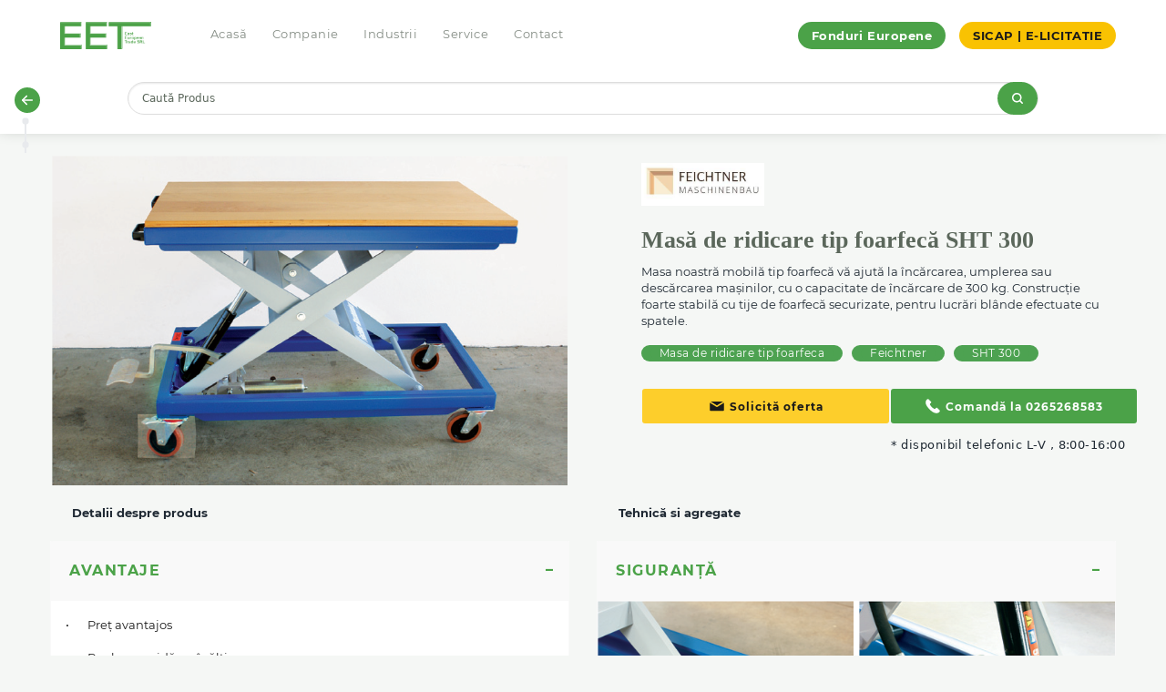

--- FILE ---
content_type: text/html; charset=utf-8
request_url: https://eet.ro/masa-de-ridicare-tip-foarfeca-sht-300
body_size: 14332
content:
<!doctype html>
<html class="no-js" lang="ro">

<head><meta http-equiv="Content-Type" content="text/html; charset=utf-8">
  
  <meta http-equiv="x-ua-compatible" content="ie=edge">
  <meta name="viewport" content="width=device-width, initial-scale=1.0">
  <meta charset="utf-8">
  <meta name="robots" content="index, follow">
  <title>Masă de ridicare tip foarfecă SHT 300</title>
  <base href="https://eet.ro/" />
  <script src="catalog/view/javascript/jquery/jquery-2.1.1.min.js" type="text/javascript"></script>
  <link rel="stylesheet" href="catalog/view/theme/theme_eet/stylesheet/app.css">
  <link rel="stylesheet" href="catalog/view/theme/theme_eet/fonts.css">
    <meta name="description" content="Masă mobilă de ridicare tip foarfecă cu capacitate de 300 kg, reglabilă pe înălțime cu ajutorul unei pompe hidraulice de picior de 440 mm până la 1070 mm. Șasiu cu 4 roți, 2 dintre acestea cu frână de parcare." />
        <meta property="og:title" content="Masă de ridicare tip foarfecă SHT 300">
      <meta property="og:type" content="website">
    <meta property="og:image" content="https://eet.ro/image/catalog/logo.png">
    <link href="catalog/view/javascript/jquery/owl-carousel/owl.carousel.css" type="text/css" rel="stylesheet" media="screen" />
      <link href="https://eet.ro/masa-de-ridicare-tip-foarfeca-sht-300" rel="canonical" />
      <script src="catalog/view/javascript/jquery/magnific/jquery.magnific-popup.min.js" type="text/javascript"></script>
    <script src="https://www.youtube.com/iframe_api" type="text/javascript"></script>
    <script src="catalog/view/javascript/jquery/owl-carousel/owl.carousel.min.js" type="text/javascript"></script>
    <script src="catalog/view/javascript/isenselabs_gdpr/utils.js" type="text/javascript"></script>
      <!-- Google Tag Manager -->
<script>(function(w,d,s,l,i){w[l]=w[l]||[];w[l].push({'gtm.start':
new Date().getTime(),event:'gtm.js'});var f=d.getElementsByTagName(s)[0],
j=d.createElement(s),dl=l!='dataLayer'?'&l='+l:'';j.async=true;j.src=
'https://www.googletagmanager.com/gtm.js?id='+i+dl;f.parentNode.insertBefore(j,f);
})(window,document,'script','dataLayer','GTM-P3SGL5FS');</script>
<!-- End Google Tag Manager -->    



    <!-- Favicon generated with favicon-generator -->
  <link rel="apple-touch-icon" sizes="57x57" href="image/theme/favicon/apple-icon-57x57.png">
  <link rel="apple-touch-icon" sizes="60x60" href="image/theme/favicon/apple-icon-60x60.png">
  <link rel="apple-touch-icon" sizes="72x72" href="image/theme/favicon/apple-icon-72x72.png">
  <link rel="apple-touch-icon" sizes="76x76" href="image/theme/favicon/apple-icon-76x76.png">
  <link rel="apple-touch-icon" sizes="114x114" href="image/theme/favicon/apple-icon-114x114.png">
  <link rel="apple-touch-icon" sizes="120x120" href="image/theme/favicon/apple-icon-120x120.png">
  <link rel="apple-touch-icon" sizes="144x144" href="image/theme/favicon/apple-icon-144x144.png">
  <link rel="apple-touch-icon" sizes="152x152" href="image/theme/favicon/apple-icon-152x152.png">
  <link rel="apple-touch-icon" sizes="180x180" href="image/theme/favicon/apple-icon-180x180.png">
  <link rel="icon" type="image/png" sizes="192x192"  href="image/theme/favicon/android-icon-192x192.png">
  <link rel="icon" type="image/png" sizes="32x32" href="image/theme/favicon/favicon-32x32.png">
  <link rel="icon" type="image/png" sizes="96x96" href="image/theme/favicon/favicon-96x96.png">
  <link rel="icon" type="image/png" sizes="16x16" href="image/theme/favicon/favicon-16x16.png">
  <meta name="msapplication-TileColor" content="#ffffff">
  <meta name="msapplication-TileImage" content="image/theme/favicon/ms-icon-144x144.png">
  <meta name="theme-color" content="#ffffff">
  
  <!-- Smartsupp Live Chat script -->
<script type="text/javascript">
var _smartsupp = _smartsupp || {};
_smartsupp.key = '46c8077ac922f0bee5100c9fb522a5f77233b8ad';
window.smartsupp||(function(d) {
  var s,c,o=smartsupp=function(){ o._.push(arguments)};o._=[];
  s=d.getElementsByTagName('script')[0];c=d.createElement('script');
  c.type='text/javascript';c.charset='utf-8';c.async=true;
  c.src='https://www.smartsuppchat.com/loader.js';s.parentNode.insertBefore(c,s);
})(document);
</script>

<!-- Hotjar Tracking Code for https://eet.ro -->
<script>
    (function(h,o,t,j,a,r){
        h.hj=h.hj||function(){(h.hj.q=h.hj.q||[]).push(arguments)};
        h._hjSettings={hjid:4937868,hjsv:6};
        a=o.getElementsByTagName('head')[0];
        r=o.createElement('script');r.async=1;
        r.src=t+h._hjSettings.hjid+j+h._hjSettings.hjsv;
        a.appendChild(r);
    })(window,document,'https://static.hotjar.com/c/hotjar-','.js?sv=');
</script>
</head>

<!-- NOTE: This is the off-canvas menu that appears when you click on the burger menu on smaller screens. Everything in the `.off-canvas` div belongs in `src/layouts/default.html`. Copy this section into the `default.html` file and remove it from this file.  -->
<div class="main-navigation off-canvas ecommerce-header-off-canvas position-left " id="ecommerce-header" style="display: none;" >

  <!-- Close button -->
  <!--  <button class="close-button" aria-label="Close menu" type="button" data-close="data-close" data-toggle="ecommerce-header" > -->
  <button class="close-button" aria-label="Close menu" type="button"  onclick="closeMenuFunction(this)" >
    <span class="menu-cross" aria-hidden="true">&times;</span>
  </button>

<script>
function closeMenuFunction(x) {
  $('#ecommerce-header').hide();
}
</script>

  <ul class="menu vertical menu--secondary">
    <li>
      <a href="tel:+40265269150">
        <span>
          <svg enable-background="new 0 0 139 139" height="139px" id="Phone" version="1.1" viewbox="0 0 139 139" width="139px" xml:space="preserve" xmlns="http://www.w3.org/2000/svg" xmlns:xlink="http://www.w3.org/1999/xlink"><path d="M67.317,81.952c-9.284-7.634-15.483-17.054-18.742-22.414l-2.431-4.583c0.85-0.912,7.332-7.853,10.141-11.619  c3.53-4.729-1.588-9-1.588-9S40.296,19.933,37.014,17.076c-3.282-2.861-7.06-1.272-7.06-1.272  c-6.898,4.457-14.049,8.332-14.478,26.968C15.46,60.22,28.705,78.216,43.028,92.148c14.346,15.734,34.043,31.504,53.086,31.486  c18.634-0.425,22.508-7.575,26.965-14.473c0,0,1.59-3.775-1.268-7.06c-2.86-3.284-17.265-17.688-17.265-17.688  s-4.268-5.119-8.998-1.586c-3.525,2.635-9.855,8.496-11.38,9.917C84.171,92.749,73.582,87.104,67.317,81.952z"/></svg>
        </span>
        Ghid telefonic
      </a>
    </li>
  </ul>
  <ul class="vertical menu  menu--primary">
    <li class="main-nav-link">
      <a href="https://eet.ro/">
        <span>
          <svg enable-background="new 0 0 139 139" height="139px" id="Home" version="1.1" viewbox="0 0 139 139" width="139px" xml:space="preserve" xmlns="http://www.w3.org/2000/svg" xmlns:xlink="http://www.w3.org/1999/xlink"><path d="M119.128,53.896L72.389,14.577c-1.683-1.413-4.136-1.413-5.817,0l-47.07,39.598  c-1.453,1.222-1.986,3.222-1.336,5.005c0.651,1.783,2.346,2.971,4.245,2.971h6.867v52.489c0,5.988,4.855,10.842,10.842,10.842  h15.358V94.766c0-1.994,1.619-3.613,3.614-3.613h20.779c1.996,0,3.613,1.619,3.613,3.613v30.717h15.359  c5.987,0,10.841-4.857,10.841-10.842V62.151h6.866c0.014,0.001,0.03,0,0.039,0c2.495,0,4.517-2.022,4.517-4.518  C121.104,56.079,120.321,54.707,119.128,53.896z" /></svg>
        </span>
        Acasă
      </a>
    </li>
    <li class="main-nav-link">
      <a href="https://eet.ro/compania-noastra">
        <span>
          <svg style="enable-background:new 0 0 24 24;" version="1.1" viewbox="0 0 24 24" xml:space="preserve" xmlns="http://www.w3.org/2000/svg" xmlns:xlink="http://www.w3.org/1999/xlink"><g id="info"/><g id="icons"><path d="M12,4C7.3,4,3.2,6.9,1.2,11.1c-0.3,0.6-0.3,1.3,0,1.9C3.2,17.1,7.3,20,12,20s8.8-2.9,10.8-7.1   c0.3-0.6,0.3-1.3,0-1.9C20.8,6.9,16.7,4,12,4z M12,16c-2.2,0-4-1.8-4-4c0-2.2,1.8-4,4-4s4,1.8,4,4C16,14.2,14.2,16,12,16z" id="view"/></g></svg>
        </span>
        Companie
      </a>
    </li>
    <li class="main-nav-link dropdown" data-target="Industrii">
      <a href="https://eet.ro/index.php?route=information/industries">
        <span>
          <svg style="enable-background:new 0 0 24 24;" version="1.1" viewbox="0 0 24 24" xml:space="preserve" xmlns="http://www.w3.org/2000/svg" xmlns:xlink="http://www.w3.org/1999/xlink"><g id="info"/><g id="icons"><g id="main"><path d="M20,12h-4c-1.1,0-2,0.9-2,2v6c0,1.1,0.9,2,2,2h4c1.1,0,2-0.9,2-2v-6C22,12.9,21.1,12,20,12z"/><path d="M8,2H4C2.9,2,2,2.9,2,4v6c0,1.1,0.9,2,2,2h4c1.1,0,2-0.9,2-2V4C10,2.9,9.1,2,8,2z"/><path d="M20,2h-4c-1.1,0-2,0.9-2,2v2c0,1.1,0.9,2,2,2h4c1.1,0,2-0.9,2-2V4C22,2.9,21.1,2,20,2z"/><path d="M8,16H4c-1.1,0-2,0.9-2,2v2c0,1.1,0.9,2,2,2h4c1.1,0,2-0.9,2-2v-2C10,16.9,9.1,16,8,16z"/></g></g></svg>
        </span>
        Industrii
      </a>
      <span class="icon icon-plus" data-toggle="Industrii"></span>
      <ul class="menu-dropdown collapse" id="Industrii">
                  <li  class="main-nav-link dropdown" data-target="61" >
            <a href="https://eet.ro/utilaje-pentru-productie-mobilier">Utilaje pentru producție mobilier (447)</a>
                          <span class="icon icon-plus" style="top: 12px"></span>
              <ul class="menu-dropdown collapse" id="61">
                                  <li>
                    <a href="https://eet.ro/utilaje-pentru-productie-mobilier/circulare">Circulare (62)</a>
                  </li>
                                  <li>
                    <a href="https://eet.ro/utilaje-pentru-productie-mobilier/cnc">CNC (68)</a>
                  </li>
                                  <li>
                    <a href="https://eet.ro/utilaje-pentru-productie-mobilier/exhaustare">Exhaustare  (21)</a>
                  </li>
                                  <li>
                    <a href="https://eet.ro/utilaje-pentru-productie-mobilier/ferastraie-panglica">Ferăstraie Panglică (26)</a>
                  </li>
                                  <li>
                    <a href="https://eet.ro/utilaje-pentru-productie-mobilier/gaurire-dibluire-si-balamale">Găurire, Dibluire și Balamale (23)</a>
                  </li>
                                  <li>
                    <a href="https://eet.ro/utilaje-pentru-productie-mobilier/linii-de-imbinat-in-dinti">Linii de imbinat in dinti (3)</a>
                  </li>
                                  <li>
                    <a href="https://eet.ro/utilaje-pentru-productie-mobilier/linii-pentru-producerea-ferestrelor">Linii pentru producerea ferestrelor (2)</a>
                  </li>
                                  <li>
                    <a href="https://eet.ro/utilaje-pentru-productie-mobilier/masini-combinate">Mașini Combinate (13)</a>
                  </li>
                                  <li>
                    <a href="https://eet.ro/utilaje-pentru-productie-mobilier/masini-de-aplicat-cant">Mașini de aplicat cant (35)</a>
                  </li>
                                  <li>
                    <a href="https://eet.ro/utilaje-pentru-productie-mobilier/masini-de-calibrat-si-slefuit">Mașini de Calibrat și Șlefuit (14)</a>
                  </li>
                                  <li>
                    <a href="https://eet.ro/utilaje-pentru-productie-mobilier/masini-de-frezat">Mașini de Frezat (11)</a>
                  </li>
                                  <li>
                    <a href="https://eet.ro/utilaje-pentru-productie-mobilier/masini-de-rindeluit">Mașini de Rindeluit (23)</a>
                  </li>
                                  <li>
                    <a href="https://eet.ro/utilaje-pentru-productie-mobilier/masini-de-slefuit">Mașini de Șlefuit (14)</a>
                  </li>
                                  <li>
                    <a href="https://eet.ro/utilaje-pentru-productie-mobilier/prese">Prese (56)</a>
                  </li>
                                  <li>
                    <a href="https://eet.ro/utilaje-pentru-productie-mobilier/sisteme-de-depozitare">Sisteme de Depozitare (1)</a>
                  </li>
                                  <li>
                    <a href="https://eet.ro/utilaje-pentru-productie-mobilier/sisteme-de-manipulare">Sisteme de Manipulare (23)</a>
                  </li>
                                  <li>
                    <a href="https://eet.ro/utilaje-pentru-productie-mobilier/strunguri">Strunguri (6)</a>
                  </li>
                                  <li>
                    <a href="https://eet.ro/utilaje-pentru-productie-mobilier/uscatoare-lemn">Uscătoare Lemn (1)</a>
                  </li>
                                  <li>
                    <a href="https://eet.ro/utilaje-pentru-productie-mobilier/utilaje-de-lacuit">Utilaje de Lăcuit (17)</a>
                  </li>
                                  <li>
                    <a href="https://eet.ro/index.php?route=product/category&amp;path=61_380">Utilaje pentru ambalare (2)</a>
                  </li>
                                  <li>
                    <a href="https://eet.ro/utilaje-pentru-productie-mobilier/utilaje-pentru-furnir">Utilaje pentru Furnir (35)</a>
                  </li>
                              </ul>
                      </li>
                  <li  class="main-nav-link dropdown" data-target="68" >
            <a href="https://eet.ro/instalatii-pentru-brichetare-si-peletizare">Instalații pentru brichetare și peletizare (80)</a>
                          <span class="icon icon-plus" style="top: 12px"></span>
              <ul class="menu-dropdown collapse" id="68">
                                  <li>
                    <a href="https://eet.ro/instalatii-pentru-brichetare-si-peletizare/lemn">Lemn (51)</a>
                  </li>
                                  <li>
                    <a href="https://eet.ro/instalatii-pentru-brichetare-si-peletizare/paie-biomasa">Paie/Biomasă (26)</a>
                  </li>
                                  <li>
                    <a href="https://eet.ro/instalatii-pentru-brichetare-si-peletizare/materiale-plastice">Materiale Plastice (4)</a>
                  </li>
                              </ul>
                      </li>
                  <li  class="main-nav-link dropdown" data-target="63" >
            <a href="https://eet.ro/instalatii-pentru-productia-furajelor">Instalații pentru producția furajelor (39)</a>
                          <span class="icon icon-plus" style="top: 12px"></span>
              <ul class="menu-dropdown collapse" id="63">
                                  <li>
                    <a href="https://eet.ro/instalatii-pentru-productia-furajelor/industria-furajelor-combinate">Industria furajelor combinate (1)</a>
                  </li>
                                  <li>
                    <a href="https://eet.ro/instalatii-pentru-productia-furajelor/instalatii-de-furaje-pentru-animale">Instalații de furaje pentru animale (1)</a>
                  </li>
                                  <li>
                    <a href="https://eet.ro/instalatii-pentru-productia-furajelor/instalatii-de-furaje-pentru-pesti">Instalații de furaje pentru pești (1)</a>
                  </li>
                                  <li>
                    <a href="https://eet.ro/instalatii-pentru-productia-furajelor/instalatii-pentru-furaje-verzi">Instalații pentru furaje verzi (1)</a>
                  </li>
                                  <li>
                    <a href="https://eet.ro/instalatii-pentru-productia-furajelor/instalatii-pentru-procesarea-sfeclei-de-zahar">Instalații pentru procesarea sfeclei de zahăr (1)</a>
                  </li>
                                  <li>
                    <a href="https://eet.ro/instalatii-pentru-productia-furajelor/instalatii-pentru-procesarea-srotului-din-presare">Instalații pentru procesarea șrotului din presare (1)</a>
                  </li>
                                  <li>
                    <a href="https://eet.ro/instalatii-pentru-productia-furajelor/instalatii-pentru-procesarea-taratelor-si-cojilor">Instalații pentru procesarea tărâțelor și cojilor (1)</a>
                  </li>
                                  <li>
                    <a href="https://eet.ro/instalatii-pentru-productia-furajelor/utilaje">Utilaje (19)</a>
                  </li>
                              </ul>
                      </li>
                  <li  class="main-nav-link dropdown" data-target="64" >
            <a href="https://eet.ro/instalatii-pentru-industria-alimentara">Instalații pentru Industria Alimentară (100)</a>
                          <span class="icon icon-plus" style="top: 12px"></span>
              <ul class="menu-dropdown collapse" id="64">
                                  <li>
                    <a href="https://eet.ro/instalatii-pentru-industria-alimentara/instalatii-de-productie-cereale-si-snack-uri">Instalații de producție cereale și snack-uri (1)</a>
                  </li>
                                  <li>
                    <a href="https://eet.ro/instalatii-pentru-industria-alimentara/instalatii-de-procesare-cereale">Instalații de procesare cereale  (5)</a>
                  </li>
                                  <li>
                    <a href="https://eet.ro/instalatii-pentru-industria-alimentara/instalatii-de-procesare-plante-oleaginoase">Instalații de procesare plante oleaginoase (5)</a>
                  </li>
                                  <li>
                    <a href="https://eet.ro/instalatii-pentru-industria-alimentara/instalatii-de-procesare-leguminoase">Instalații de procesare leguminoase (3)</a>
                  </li>
                                  <li>
                    <a href="https://eet.ro/instalatii-pentru-industria-alimentara/instalatii-pentru-procesare-hidrotermica">Instalații pentru procesare hidrotermică (2)</a>
                  </li>
                                  <li>
                    <a href="https://eet.ro/instalatii-pentru-industria-alimentara/masini-pentru-industria-alimentara">Mașini pentru industria alimentară (41)</a>
                  </li>
                                  <li>
                    <a href="https://eet.ro/instalatii-pentru-industria-alimentara/instalatii-de-procesare-a-ceaiului">Instalații de procesare a ceaiului (1)</a>
                  </li>
                                  <li>
                    <a href="https://eet.ro/instalatii-pentru-industria-alimentara/instalatii-pentru-procesarea-cafelei">Instalații pentru procesarea cafelei (24)</a>
                  </li>
                                  <li>
                    <a href="https://eet.ro/instalatii-pentru-industria-alimentara/instalatii-pentru-extractie">Instalații pentru extracție (1)</a>
                  </li>
                                  <li>
                    <a href="https://eet.ro/instalatii-pentru-industria-alimentara/instalatii-pentru-evaporare">Instalații pentru evaporare (1)</a>
                  </li>
                                  <li>
                    <a href="https://eet.ro/instalatii-pentru-industria-alimentara/instalatii-pentru-uscare">Instalații pentru uscare (1)</a>
                  </li>
                                  <li>
                    <a href="https://eet.ro/instalatii-pentru-industria-alimentara/tehnologia-la-rece">Tehnologia la rece (10)</a>
                  </li>
                                  <li>
                    <a href="https://eet.ro/instalatii-pentru-industria-alimentara/tehnologia-cu-strat-turbionar">Tehnologia cu strat turbionar (1)</a>
                  </li>
                              </ul>
                      </li>
                  <li  class="main-nav-link dropdown" data-target="65" >
            <a href="https://eet.ro/instalatii-pentru-industria-chimica-si-farmaceutica">Instalații pentru industria chimica și farmaceutică	 (21)</a>
                          <span class="icon icon-plus" style="top: 12px"></span>
              <ul class="menu-dropdown collapse" id="65">
                                  <li>
                    <a href="https://eet.ro/instalatii-pentru-industria-chimica-si-farmaceutica/instalatii-pentru-industria-chimica">Instalații pentru Industria chimică	 (7)</a>
                  </li>
                                  <li>
                    <a href="https://eet.ro/instalatii-pentru-industria-chimica-si-farmaceutica/instalatii-pentru-industria-farmaceutica">Instalații pentru Industria farmaceutică	 (2)</a>
                  </li>
                                  <li>
                    <a href="https://eet.ro/instalatii-pentru-industria-chimica-si-farmaceutica/utilaje-pentru-procesare">Utilaje pentru procesare (9)</a>
                  </li>
                                  <li>
                    <a href="https://eet.ro/instalatii-pentru-industria-chimica-si-farmaceutica/tehnologia-cu-strat-turbionar">Tehnologia cu strat turbionar	 (4)</a>
                  </li>
                                  <li>
                    <a href="https://eet.ro/instalatii-pentru-industria-chimica-si-farmaceutica/extractie-de-ulei-de-canabis">Extracție de ulei de Canabis (1)</a>
                  </li>
                              </ul>
                      </li>
                  <li  class="main-nav-link dropdown" data-target="67" >
            <a href="https://eet.ro/instalatii-pentru-reciclare">Instalații pentru Reciclare (33)</a>
                          <span class="icon icon-plus" style="top: 12px"></span>
              <ul class="menu-dropdown collapse" id="67">
                                  <li>
                    <a href="https://eet.ro/instalatii-pentru-reciclare/utilaje-pentru-deseuri-municipale-si-industriale">Utilaje pentru deșeuri municipale și industriale (1)</a>
                  </li>
                                  <li>
                    <a href="https://eet.ro/instalatii-pentru-reciclare/linii-de-produs-compost">Linii de produs compost (5)</a>
                  </li>
                                  <li>
                    <a href="https://eet.ro/instalatii-pentru-reciclare/linii-de-reciclare-a-anvelopelor-uzate">Linii de reciclare a anvelopelor uzate	 (14)</a>
                  </li>
                                  <li>
                    <a href="https://eet.ro/instalatii-pentru-reciclare/linii-de-reciclare-cabluri">Linii de reciclare cabluri (4)</a>
                  </li>
                                  <li>
                    <a href="https://eet.ro/instalatii-pentru-reciclare/utilaje-pentru-reciclare">Utilaje pentru Reciclare (8)</a>
                  </li>
                                  <li>
                    <a href="https://eet.ro/instalatii-pentru-reciclare/instalatii-de-peletizare-a-namolului-de-epurare">Instalații de peletizare a nămolului de epurare	 (1)</a>
                  </li>
                              </ul>
                      </li>
                  <li  class="main-nav-link dropdown" data-target="228" >
            <a href="https://eet.ro/Utilaje-pentru-prelucrare-bond">Utilaje pentru prelucrare bond (23)</a>
                          <span class="icon icon-plus" style="top: 12px"></span>
              <ul class="menu-dropdown collapse" id="228">
                                  <li>
                    <a href="https://eet.ro/Utilaje-pentru-prelucrare-bond/Circular-vertical-bond">Circular vertical (5)</a>
                  </li>
                                  <li>
                    <a href="https://eet.ro/Utilaje-pentru-prelucrare-bond/CNC-Router-bond">CNC Router (12)</a>
                  </li>
                                  <li>
                    <a href="https://eet.ro/Utilaje-pentru-prelucrare-bond/CNC-Vertical-bond">CNC Vertical (4)</a>
                  </li>
                                  <li>
                    <a href="https://eet.ro/Utilaje-pentru-prelucrare-bond/Masina-de-indoit">Masina de indoit (2)</a>
                  </li>
                              </ul>
                      </li>
                  <li  class="main-nav-link dropdown" data-target="211" >
            <a href="https://eet.ro/productie-publicitara">Producție Publicitară (65)</a>
                          <span class="icon icon-plus" style="top: 12px"></span>
              <ul class="menu-dropdown collapse" id="211">
                                  <li>
                    <a href="https://eet.ro/productie-publicitara/cnc">CNC (12)</a>
                  </li>
                                  <li>
                    <a href="https://eet.ro/productie-publicitara/frezare">Frezare (11)</a>
                  </li>
                                  <li>
                    <a href="https://eet.ro/productie-publicitara/prese-termoformare">Prese Termoformare (33)</a>
                  </li>
                                  <li>
                    <a href="https://eet.ro/productie-publicitara/software">Software (1)</a>
                  </li>
                                  <li>
                    <a href="https://eet.ro/productie-publicitara/circulare">Circulare (8)</a>
                  </li>
                              </ul>
                      </li>
              </ul>
    </li>
    <li class="main-nav-link">
      <a href="https://eet.ro/service-eficient">
        <span>
          <svg style="enable-background:new 0 0 24 24;" version="1.1" viewbox="0 0 24 24" xml:space="preserve" xmlns="http://www.w3.org/2000/svg" xmlns:xlink="http://www.w3.org/1999/xlink"><g id="info"/><g id="icons"><path d="M22.2,14.4L21,13.7c-1.3-0.8-1.3-2.7,0-3.5l1.2-0.7c1-0.6,1.3-1.8,0.7-2.7l-1-1.7c-0.6-1-1.8-1.3-2.7-0.7   L18,5.1c-1.3,0.8-3-0.2-3-1.7V2c0-1.1-0.9-2-2-2h-2C9.9,0,9,0.9,9,2v1.3c0,1.5-1.7,2.5-3,1.7L4.8,4.4c-1-0.6-2.2-0.2-2.7,0.7   l-1,1.7C0.6,7.8,0.9,9,1.8,9.6L3,10.3C4.3,11,4.3,13,3,13.7l-1.2,0.7c-1,0.6-1.3,1.8-0.7,2.7l1,1.7c0.6,1,1.8,1.3,2.7,0.7L6,18.9   c1.3-0.8,3,0.2,3,1.7V22c0,1.1,0.9,2,2,2h2c1.1,0,2-0.9,2-2v-1.3c0-1.5,1.7-2.5,3-1.7l1.2,0.7c1,0.6,2.2,0.2,2.7-0.7l1-1.7   C23.4,16.2,23.1,15,22.2,14.4z M12,16c-2.2,0-4-1.8-4-4c0-2.2,1.8-4,4-4s4,1.8,4,4C16,14.2,14.2,16,12,16z" id="settings"/></g></svg>
        </span>
        Service
      </a>
    </li>
    <li class="main-nav-link">
      <a href="https://eet.ro/contact">
        <span>
          <svg enable-background="new 0 0 139 139" height="139px" id="Mail" version="1.1" viewbox="0 0 139 139" width="139px" xml:space="preserve" xmlns="http://www.w3.org/2000/svg" xmlns:xlink="http://www.w3.org/1999/xlink"><path d="M69.5,64.534l46.415-28.941c-0.505-0.08-1.017-0.132-1.542-0.132H24.627c-0.525,0-1.038,0.054-1.541,0.132L69.5,64.534z"/><path d="M72.421,75.723c-0.062,0.04-0.13,0.066-0.194,0.104c-0.067,0.037-0.139,0.073-0.206,0.107  c-0.365,0.188-0.741,0.339-1.125,0.439c-0.04,0.011-0.078,0.017-0.116,0.025c-0.423,0.099-0.848,0.16-1.274,0.16  c-0.001,0-0.003,0-0.004,0s-0.003,0-0.005,0c-0.426,0-0.852-0.06-1.273-0.16c-0.039-0.009-0.079-0.015-0.118-0.025  c-0.384-0.101-0.757-0.252-1.124-0.439c-0.069-0.034-0.139-0.07-0.207-0.107c-0.065-0.037-0.132-0.063-0.196-0.104L15.005,43.564  c-0.093,0.544-0.153,1.099-0.153,1.671v51.609c0,5.398,4.375,9.774,9.774,9.774h89.746c5.398,0,9.774-4.376,9.774-9.774V45.235  c0-0.572-0.059-1.127-0.154-1.671L72.421,75.723z"/></svg>
        </span>
        Contact
      </a>
    </li>
  </ul>
  <div class="vertical menu--three">
    <a href="https://eet.ro/fonduri-europene" class="custom-page-link">Fonduri Europene</a>
    <a href="https://eet.ro/sicap" class="custom-page-link yellow">SICAP | E-LICITATIE</a>
  </div>
</div>

<!-- NOTE: This is the header menu that appears at the top of your site. -->
<div class="main-navigation off-canvas-content" data-off-canvas-content="data-off-canvas-content">
  <div class="ecommerce-header show-for-large">
    <div class="row column">
      <ul class="horizontal menu  menu--primary">
        <li><a class="logo-container" href="https://eet.ro/"><img class="logo" src="https://eet.ro/image/catalog/logo.png" alt="East European Trade" title="East European Trade" /></a></li>
        <li class="main-nav-link"><a href="https://eet.ro/">Acasă</a></li>
        <li class="main-nav-link"><a href="https://eet.ro/compania-noastra">Companie</a></li>
        <li class="main-nav-link dropdown">
            <a href="https://eet.ro/index.php?route=information/industries">Industrii</a>
                        <div class="dropdown-menu">
              <div class="dropdown-inner">
                                    <div class="column small-6 medium-4">
                      <ul class="list-unstyled childs_1">
                        <li>
                          <a href="https://eet.ro/utilaje-pentru-productie-mobilier"><b>Utilaje pentru producție mobilier (447)</b></a>
                                                      <div class="dropdown-menu">
                              <div class="dropdown-inner">
                                <ul>
                                                                    <li><a href="https://eet.ro/utilaje-pentru-productie-mobilier/circulare">Circulare (62)</a></li>
                                                                    <li><a href="https://eet.ro/utilaje-pentru-productie-mobilier/cnc">CNC (68)</a></li>
                                                                    <li><a href="https://eet.ro/utilaje-pentru-productie-mobilier/exhaustare">Exhaustare  (21)</a></li>
                                                                    <li><a href="https://eet.ro/utilaje-pentru-productie-mobilier/ferastraie-panglica">Ferăstraie Panglică (26)</a></li>
                                                                    <li><a href="https://eet.ro/utilaje-pentru-productie-mobilier/gaurire-dibluire-si-balamale">Găurire, Dibluire și Balamale (23)</a></li>
                                                                    <li><a href="https://eet.ro/utilaje-pentru-productie-mobilier/linii-de-imbinat-in-dinti">Linii de imbinat in dinti (3)</a></li>
                                                                    <li><a href="https://eet.ro/utilaje-pentru-productie-mobilier/linii-pentru-producerea-ferestrelor">Linii pentru producerea ferestrelor (2)</a></li>
                                                                    <li><a href="https://eet.ro/utilaje-pentru-productie-mobilier/masini-combinate">Mașini Combinate (13)</a></li>
                                                                    <li><a href="https://eet.ro/utilaje-pentru-productie-mobilier/masini-de-aplicat-cant">Mașini de aplicat cant (35)</a></li>
                                                                    <li><a href="https://eet.ro/utilaje-pentru-productie-mobilier/masini-de-calibrat-si-slefuit">Mașini de Calibrat și Șlefuit (14)</a></li>
                                                                    <li><a href="https://eet.ro/utilaje-pentru-productie-mobilier/masini-de-frezat">Mașini de Frezat (11)</a></li>
                                                                    <li><a href="https://eet.ro/utilaje-pentru-productie-mobilier/masini-de-rindeluit">Mașini de Rindeluit (23)</a></li>
                                                                    <li><a href="https://eet.ro/utilaje-pentru-productie-mobilier/masini-de-slefuit">Mașini de Șlefuit (14)</a></li>
                                                                    <li><a href="https://eet.ro/utilaje-pentru-productie-mobilier/prese">Prese (56)</a></li>
                                                                    <li><a href="https://eet.ro/utilaje-pentru-productie-mobilier/sisteme-de-depozitare">Sisteme de Depozitare (1)</a></li>
                                                                    <li><a href="https://eet.ro/utilaje-pentru-productie-mobilier/sisteme-de-manipulare">Sisteme de Manipulare (23)</a></li>
                                                                    <li><a href="https://eet.ro/utilaje-pentru-productie-mobilier/strunguri">Strunguri (6)</a></li>
                                                                    <li><a href="https://eet.ro/utilaje-pentru-productie-mobilier/uscatoare-lemn">Uscătoare Lemn (1)</a></li>
                                                                    <li><a href="https://eet.ro/utilaje-pentru-productie-mobilier/utilaje-de-lacuit">Utilaje de Lăcuit (17)</a></li>
                                                                    <li><a href="https://eet.ro/index.php?route=product/category&amp;path=61_380">Utilaje pentru ambalare (2)</a></li>
                                                                    <li><a href="https://eet.ro/utilaje-pentru-productie-mobilier/utilaje-pentru-furnir">Utilaje pentru Furnir (35)</a></li>
                                                                  </ul>
                              </div>
                            </div>
                                                  </li>
                                                                              <li>
                              <a href="https://eet.ro/productie-publicitara"><b>Producție Publicitară (65)</b></a>
                                                            <div class="dropdown-menu">
                                <div class="dropdown-inner">
                                  <ul>
                                                                        <li><a href="https://eet.ro/productie-publicitara/cnc">CNC (12)</a></li>
                                                                        <li><a href="https://eet.ro/productie-publicitara/frezare">Frezare (11)</a></li>
                                                                        <li><a href="https://eet.ro/productie-publicitara/prese-termoformare">Prese Termoformare (33)</a></li>
                                                                        <li><a href="https://eet.ro/productie-publicitara/software">Software (1)</a></li>
                                                                        <li><a href="https://eet.ro/productie-publicitara/circulare">Circulare (8)</a></li>
                                                                      </ul>
                                </div>
                              </div>
                                                          </li>
                                                                        </ul>
                    </div>
                                      <div class="column small-6 medium-4">
                      <ul class="list-unstyled childs_1">
                        <li>
                          <a href="https://eet.ro/instalatii-pentru-brichetare-si-peletizare"><b>Instalații pentru brichetare și peletizare (80)</b></a>
                                                      <div class="dropdown-menu">
                              <div class="dropdown-inner">
                                <ul>
                                                                    <li><a href="https://eet.ro/instalatii-pentru-brichetare-si-peletizare/lemn">Lemn (51)</a></li>
                                                                    <li><a href="https://eet.ro/instalatii-pentru-brichetare-si-peletizare/paie-biomasa">Paie/Biomasă (26)</a></li>
                                                                    <li><a href="https://eet.ro/instalatii-pentru-brichetare-si-peletizare/materiale-plastice">Materiale Plastice (4)</a></li>
                                                                  </ul>
                              </div>
                            </div>
                                                  </li>
                                                                              <li>
                              <a href="https://eet.ro/instalatii-pentru-industria-alimentara"><b>Instalații pentru Industria Alimentară (100)</b></a>
                                                            <div class="dropdown-menu">
                                <div class="dropdown-inner">
                                  <ul>
                                                                        <li><a href="https://eet.ro/instalatii-pentru-industria-alimentara/instalatii-de-productie-cereale-si-snack-uri">Instalații de producție cereale și snack-uri (1)</a></li>
                                                                        <li><a href="https://eet.ro/instalatii-pentru-industria-alimentara/instalatii-de-procesare-cereale">Instalații de procesare cereale  (5)</a></li>
                                                                        <li><a href="https://eet.ro/instalatii-pentru-industria-alimentara/instalatii-de-procesare-plante-oleaginoase">Instalații de procesare plante oleaginoase (5)</a></li>
                                                                        <li><a href="https://eet.ro/instalatii-pentru-industria-alimentara/instalatii-de-procesare-leguminoase">Instalații de procesare leguminoase (3)</a></li>
                                                                        <li><a href="https://eet.ro/instalatii-pentru-industria-alimentara/instalatii-pentru-procesare-hidrotermica">Instalații pentru procesare hidrotermică (2)</a></li>
                                                                        <li><a href="https://eet.ro/instalatii-pentru-industria-alimentara/masini-pentru-industria-alimentara">Mașini pentru industria alimentară (41)</a></li>
                                                                        <li><a href="https://eet.ro/instalatii-pentru-industria-alimentara/instalatii-de-procesare-a-ceaiului">Instalații de procesare a ceaiului (1)</a></li>
                                                                        <li><a href="https://eet.ro/instalatii-pentru-industria-alimentara/instalatii-pentru-procesarea-cafelei">Instalații pentru procesarea cafelei (24)</a></li>
                                                                        <li><a href="https://eet.ro/instalatii-pentru-industria-alimentara/instalatii-pentru-extractie">Instalații pentru extracție (1)</a></li>
                                                                        <li><a href="https://eet.ro/instalatii-pentru-industria-alimentara/instalatii-pentru-evaporare">Instalații pentru evaporare (1)</a></li>
                                                                        <li><a href="https://eet.ro/instalatii-pentru-industria-alimentara/instalatii-pentru-uscare">Instalații pentru uscare (1)</a></li>
                                                                        <li><a href="https://eet.ro/instalatii-pentru-industria-alimentara/tehnologia-la-rece">Tehnologia la rece (10)</a></li>
                                                                        <li><a href="https://eet.ro/instalatii-pentru-industria-alimentara/tehnologia-cu-strat-turbionar">Tehnologia cu strat turbionar (1)</a></li>
                                                                      </ul>
                                </div>
                              </div>
                                                          </li>
                                                      <li>
                              <a href="https://eet.ro/Utilaje-pentru-prelucrare-bond"><b>Utilaje pentru prelucrare bond (23)</b></a>
                                                            <div class="dropdown-menu">
                                <div class="dropdown-inner">
                                  <ul>
                                                                        <li><a href="https://eet.ro/Utilaje-pentru-prelucrare-bond/Circular-vertical-bond">Circular vertical (5)</a></li>
                                                                        <li><a href="https://eet.ro/Utilaje-pentru-prelucrare-bond/CNC-Router-bond">CNC Router (12)</a></li>
                                                                        <li><a href="https://eet.ro/Utilaje-pentru-prelucrare-bond/CNC-Vertical-bond">CNC Vertical (4)</a></li>
                                                                        <li><a href="https://eet.ro/Utilaje-pentru-prelucrare-bond/Masina-de-indoit">Masina de indoit (2)</a></li>
                                                                      </ul>
                                </div>
                              </div>
                                                          </li>
                                                                        </ul>
                    </div>
                                      <div class="column small-6 medium-4">
                      <ul class="list-unstyled childs_1">
                        <li>
                          <a href="https://eet.ro/instalatii-pentru-productia-furajelor"><b>Instalații pentru producția furajelor (39)</b></a>
                                                      <div class="dropdown-menu">
                              <div class="dropdown-inner">
                                <ul>
                                                                    <li><a href="https://eet.ro/instalatii-pentru-productia-furajelor/industria-furajelor-combinate">Industria furajelor combinate (1)</a></li>
                                                                    <li><a href="https://eet.ro/instalatii-pentru-productia-furajelor/instalatii-de-furaje-pentru-animale">Instalații de furaje pentru animale (1)</a></li>
                                                                    <li><a href="https://eet.ro/instalatii-pentru-productia-furajelor/instalatii-de-furaje-pentru-pesti">Instalații de furaje pentru pești (1)</a></li>
                                                                    <li><a href="https://eet.ro/instalatii-pentru-productia-furajelor/instalatii-pentru-furaje-verzi">Instalații pentru furaje verzi (1)</a></li>
                                                                    <li><a href="https://eet.ro/instalatii-pentru-productia-furajelor/instalatii-pentru-procesarea-sfeclei-de-zahar">Instalații pentru procesarea sfeclei de zahăr (1)</a></li>
                                                                    <li><a href="https://eet.ro/instalatii-pentru-productia-furajelor/instalatii-pentru-procesarea-srotului-din-presare">Instalații pentru procesarea șrotului din presare (1)</a></li>
                                                                    <li><a href="https://eet.ro/instalatii-pentru-productia-furajelor/instalatii-pentru-procesarea-taratelor-si-cojilor">Instalații pentru procesarea tărâțelor și cojilor (1)</a></li>
                                                                    <li><a href="https://eet.ro/instalatii-pentru-productia-furajelor/utilaje">Utilaje (19)</a></li>
                                                                  </ul>
                              </div>
                            </div>
                                                  </li>
                                              </ul>
                    </div>
                                      <div class="column small-6 medium-4">
                      <ul class="list-unstyled childs_1">
                        <li>
                          <a href="https://eet.ro/instalatii-pentru-industria-chimica-si-farmaceutica"><b>Instalații pentru industria chimica și farmaceutică	 (21)</b></a>
                                                      <div class="dropdown-menu">
                              <div class="dropdown-inner">
                                <ul>
                                                                    <li><a href="https://eet.ro/instalatii-pentru-industria-chimica-si-farmaceutica/instalatii-pentru-industria-chimica">Instalații pentru Industria chimică	 (7)</a></li>
                                                                    <li><a href="https://eet.ro/instalatii-pentru-industria-chimica-si-farmaceutica/instalatii-pentru-industria-farmaceutica">Instalații pentru Industria farmaceutică	 (2)</a></li>
                                                                    <li><a href="https://eet.ro/instalatii-pentru-industria-chimica-si-farmaceutica/utilaje-pentru-procesare">Utilaje pentru procesare (9)</a></li>
                                                                    <li><a href="https://eet.ro/instalatii-pentru-industria-chimica-si-farmaceutica/tehnologia-cu-strat-turbionar">Tehnologia cu strat turbionar	 (4)</a></li>
                                                                    <li><a href="https://eet.ro/instalatii-pentru-industria-chimica-si-farmaceutica/extractie-de-ulei-de-canabis">Extracție de ulei de Canabis (1)</a></li>
                                                                  </ul>
                              </div>
                            </div>
                                                  </li>
                                              </ul>
                    </div>
                                      <div class="column small-6 medium-4">
                      <ul class="list-unstyled childs_1">
                        <li>
                          <a href="https://eet.ro/instalatii-pentru-reciclare"><b>Instalații pentru Reciclare (33)</b></a>
                                                      <div class="dropdown-menu">
                              <div class="dropdown-inner">
                                <ul>
                                                                    <li><a href="https://eet.ro/instalatii-pentru-reciclare/utilaje-pentru-deseuri-municipale-si-industriale">Utilaje pentru deșeuri municipale și industriale (1)</a></li>
                                                                    <li><a href="https://eet.ro/instalatii-pentru-reciclare/linii-de-produs-compost">Linii de produs compost (5)</a></li>
                                                                    <li><a href="https://eet.ro/instalatii-pentru-reciclare/linii-de-reciclare-a-anvelopelor-uzate">Linii de reciclare a anvelopelor uzate	 (14)</a></li>
                                                                    <li><a href="https://eet.ro/instalatii-pentru-reciclare/linii-de-reciclare-cabluri">Linii de reciclare cabluri (4)</a></li>
                                                                    <li><a href="https://eet.ro/instalatii-pentru-reciclare/utilaje-pentru-reciclare">Utilaje pentru Reciclare (8)</a></li>
                                                                    <li><a href="https://eet.ro/instalatii-pentru-reciclare/instalatii-de-peletizare-a-namolului-de-epurare">Instalații de peletizare a nămolului de epurare	 (1)</a></li>
                                                                  </ul>
                              </div>
                            </div>
                                                  </li>
                                              </ul>
                    </div>
                                </div>
            </div>
                  </li>
        <li class="main-nav-link"><a href="https://eet.ro/service-eficient">Service</a></li>
        <li class="main-nav-link"><a href="https://eet.ro/contact">Contact</a></li>
      </ul>
      <div class="custom-page-menu">
        <a href="https://eet.ro/fonduri-europene" class="custom-page-link">Fonduri Europene</a>
        <a href="https://eet.ro/sicap" class="custom-page-link yellow">SICAP | E-LICITATIE</a>
      </div>
    </div>
    <div class="row column">
      <form action="/index.php?route=product/search" method="get">
        <div id="search" class="input-group input-group--search" data-search="pc">
          <input type="hidden" name="route" value="product/search"/>
          <input type="text" name="search" value="" placeholder="Caută Produs" class="input-group-field" />
          <span class="input-group-button">
              <button id="search-button" type="submit" class="button" >
                <svg height="16px" style="enable-background:new 0 0 16 16;" version="1.1" viewbox="0 0 16 16" width="16px" xml:space="preserve" xmlns="http://www.w3.org/2000/svg" xmlns:xlink="http://www.w3.org/1999/xlink"><path d="M15.7,14.3l-3.105-3.105C13.473,10.024,14,8.576,14,7c0-3.866-3.134-7-7-7S0,3.134,0,7s3.134,7,7,7  c1.576,0,3.024-0.527,4.194-1.405L14.3,15.7c0.184,0.184,0.38,0.3,0.7,0.3c0.553,0,1-0.447,1-1C16,14.781,15.946,14.546,15.7,14.3z   M2,7c0-2.762,2.238-5,5-5s5,2.238,5,5s-2.238,5-5,5S2,9.762,2,7z"/></svg>
              </button>
            </span>
            <div id="content-ajax-search-result" class="remove-ajax-search-result">
              <div id="ajax-search-data"></div>
            </div>
        </div>
      </form>
    </div>
  </div>

  <div class="ecommerce-header-mobile hide-for-large">
    <div class="row">
      <div class="column small-2" style="padding: 0">
        <a href="https://eet.ro/"><img class="logo" src="https://eet.ro/image/catalog/logo.png" alt="East European Trade" title="East European Trade" /></a>
      </div>
      <div class="column small-9">
        <form action="/index.php?route=product/search" method="get">
          <div id="search" class="input-group input-group--search" data-search="mobile">
            <input type="hidden" name="route" value="product/search"/>
            <input type="text" name="search" value="" placeholder="Caută Produs" class="input-group-field" />
            <span class="input-group-button">
              <button id="search-button" type="submit" class="button" >
                <svg height="16px" style="enable-background:new 0 0 16 16;" version="1.1" viewbox="0 0 16 16" width="16px" xml:space="preserve" xmlns="http://www.w3.org/2000/svg" xmlns:xlink="http://www.w3.org/1999/xlink"><path d="M15.7,14.3l-3.105-3.105C13.473,10.024,14,8.576,14,7c0-3.866-3.134-7-7-7S0,3.134,0,7s3.134,7,7,7  c1.576,0,3.024-0.527,4.194-1.405L14.3,15.7c0.184,0.184,0.38,0.3,0.7,0.3c0.553,0,1-0.447,1-1C16,14.781,15.946,14.546,15.7,14.3z   M2,7c0-2.762,2.238-5,5-5s5,2.238,5,5s-2.238,5-5,5S2,9.762,2,7z"/></svg>
              </button>
            </span>
          </div>
        </form>
      </div>
      <div class="column small-1" style="padding: 0;">
        <button class="menu-icon floatright" type="button" onclick="showMenuFunction(this)" ></button>
        <script>
          function showMenuFunction(x) {
            $('#ecommerce-header').show();
          }
        </script>
      </div>
      <div data-search="mobile">
        <div id="content-ajax-search-result" class="remove-ajax-search-result">
          <div id="ajax-search-data"></div>
        </div>
      </div>
    </div>
  </div>
</div>
<body><div class="row ">
  <!-- Images -->
  <div class="column small-12 large-6">
    <div class="product-image-gallery">
            <!-- Display image -->
            <a href="image/catalog/products/Feichtner/sht 500.png"><img class="pdp-product-image" id="main-product-image" src="image/catalog/products/Feichtner/sht 500.png" alt="Masă de ridicare tip foarfecă SHT 300"></a>
            <!-- Display thumbnails -->
          </div>
  </div>
  <!-- Descriptions, Price, Stock and Buttons -->
  <div class="product-presentation column small-12 large-6">
    <div class="breadcrumb-nav">
      <a href="#" class="btn-back">
        <div>
          <svg width="16px" height="14px" viewbox="0 0 16 14">
            <path d="M1,7 L15,7"></path>
            <polyline points="7 1 1 7 7 13"></polyline>
          </svg>
        </div>
        <span>Înapoi</span>
      </a>
      <!--if($breadcrumb == end($breadcrumbs)){ class="active" } -->
      <div class="menu-back">
        <ul class="nav-history">
                    <li ><a href="https://eet.ro/index.php?route=common/home">Acasă</a></li>
                    <li class="active"><a href="https://eet.ro/masa-de-ridicare-tip-foarfeca-sht-300">Masă de ridicare tip foarfecă SHT 300</a></li>
                  </ul>
      </div>
    </div>

    <div class="product-details">
            <a href="https://eet.ro/feichtner"><img src="image/catalog/manufacturers/Feichtner/feichtner logo.jpg" alt="FEICHTNER " class="manufacturer-logo"/></a>
            <h1 class="product-title displayFont">Masă de ridicare tip foarfecă SHT 300</h1>
      <h3 class="product-description">Masa noastră mobilă tip foarfecă vă ajută la încărcarea, umplerea sau descărcarea mașinilor, cu o capacitate de încărcare de 300 kg. Construcție foarte stabilă cu tije de foarfecă securizate, pentru lucrări blânde efectuate cu spatele.</h3>
            <ul class="product-tag-list">
                <li><a href="https://eet.ro/index.php?route=product/search&amp;tag=Masa de ridicare tip foarfeca">Masa de ridicare tip foarfeca</a></li>
                <li><a href="https://eet.ro/index.php?route=product/search&amp;tag=Feichtner">Feichtner</a></li>
                <li><a href="https://eet.ro/index.php?route=product/search&amp;tag=SHT 300">SHT 300</a></li>
              </ul>
          </div>
    
    <div class="buying-options">
      <div class="product-btn-box">
        <div class="column small-12 medium-6 large-6">
          <a class="product-info-box" href="https://eet.ro/index.php?route=product/request_offer&product_id=703" rel="nofollow">
            <svg enable-background="new 0 0 139 139" height="139px" id="Mail" version="1.1" viewBox="0 0 139 139" width="139px" xml:space="preserve" xmlns="http://www.w3.org/2000/svg" xmlns:xlink="http://www.w3.org/1999/xlink"><path d="M69.5,64.534l46.415-28.941c-0.505-0.08-1.017-0.132-1.542-0.132H24.627c-0.525,0-1.038,0.054-1.541,0.132L69.5,64.534z"></path><path d="M72.421,75.723c-0.062,0.04-0.13,0.066-0.194,0.104c-0.067,0.037-0.139,0.073-0.206,0.107  c-0.365,0.188-0.741,0.339-1.125,0.439c-0.04,0.011-0.078,0.017-0.116,0.025c-0.423,0.099-0.848,0.16-1.274,0.16  c-0.001,0-0.003,0-0.004,0s-0.003,0-0.005,0c-0.426,0-0.852-0.06-1.273-0.16c-0.039-0.009-0.079-0.015-0.118-0.025  c-0.384-0.101-0.757-0.252-1.124-0.439c-0.069-0.034-0.139-0.07-0.207-0.107c-0.065-0.037-0.132-0.063-0.196-0.104L15.005,43.564  c-0.093,0.544-0.153,1.099-0.153,1.671v51.609c0,5.398,4.375,9.774,9.774,9.774h89.746c5.398,0,9.774-4.376,9.774-9.774V45.235  c0-0.572-0.059-1.127-0.154-1.671L72.421,75.723z"></path></svg>
            Solicită oferta
          </a>
        </div>
        <div class="column small-12 medium-6 large-6">
          <a class="product-info-box product-order-number" href="tel:0265268583">
            <svg enable-background="new 0 0 139 139" height="139px" id="Phone" version="1.1" viewBox="0 0 139 139" width="139px" xml:space="preserve" xmlns="http://www.w3.org/2000/svg" xmlns:xlink="http://www.w3.org/1999/xlink"><path d="M67.317,81.952c-9.284-7.634-15.483-17.054-18.742-22.414l-2.431-4.583c0.85-0.912,7.332-7.853,10.141-11.619  c3.53-4.729-1.588-9-1.588-9S40.296,19.933,37.014,17.076c-3.282-2.861-7.06-1.272-7.06-1.272  c-6.898,4.457-14.049,8.332-14.478,26.968C15.46,60.22,28.705,78.216,43.028,92.148c14.346,15.734,34.043,31.504,53.086,31.486  c18.634-0.425,22.508-7.575,26.965-14.473c0,0,1.59-3.775-1.268-7.06c-2.86-3.284-17.265-17.688-17.265-17.688  s-4.268-5.119-8.998-1.586c-3.525,2.635-9.855,8.496-11.38,9.917C84.171,92.749,73.582,87.104,67.317,81.952z"></path></svg>
           Comandă la 0265268583
          </a>
          <small>* disponibil telefonic L-V , 8:00-16:00</small>
        </div>
      </div>
    </div>
    <div class="buying-options">
        <ul class="product-attachments">
                              <!--<li>
            <span data-tooltip="data-tooltip" aria-haspopup="true" class="has-tip top" data-disable-hover="false" tabindex="2" title="Este ușor să compari produsele noastre. Încearcă acum.">
            <button class="button button--plain">
              <span class="show-for-sr">Compara Produs</span>
            <svg enable-background="new 0 0 32 32" height="32px" id="svg2" version="1.1" viewbox="0 0 32 32" width="32px" xml:space="preserve" xmlns="http://www.w3.org/2000/svg" xmlns:cc="http://creativecommons.org/ns#" xmlns:dc="http://purl.org/dc/elements/1.1/"
              xmlns:inkscape="http://www.inkscape.org/namespaces/inkscape" xmlns:rdf="http://www.w3.org/1999/02/22-rdf-syntax-ns#" xmlns:sodipodi="http://sodipodi.sourceforge.net/DTD/sodipodi-0.dtd" xmlns:svg="http://www.w3.org/2000/svg"><g id="background"><rect fill="none" height="32" width="32"/></g><g id="size_x5F_height"><path d="M18,8V6h4l-6-6l-6,6h4v2H8v16h6v2h-4l6,6l6-6h-4v-2h6V8H18z M22,22H10V10h12V22z"/></g></svg>
              <span class="hiddenTitle">Compară</span>
            </button>
            </span>
          </li>
          -->
                  </ul>
      </div>
    <div class="reveal" id="videoModal" data-reveal="data-reveal" data-reset-on-close="true">
      <div class="intrinsic-container intrinsic-container-16x9 ytb-slider">
              </div>
      <button class="close-button" data-close aria-label="Close modal" type="button">
        <span aria-hidden="true" style="font-size: 28px !important;">&times;</span>
      </button>
      <script type="text/javascript">
        jQuery(document).ready(function () {
          var pos = 0;

          function nextSlide() {
            var slides = $(this).closest('.ytb-slider').find('.slide'), numOfSlides = slides.length;
            if(numOfSlides > 0) {
              slides[pos].video.stopVideo();
              slides[pos].style.left = '-100%';
              slides[pos].animate({ left: '-100%' }, {duration: 500, easing: 'ease-in-out'});
              pos = (pos >= numOfSlides - 1 ? 0 : ++pos);
              slides[pos].style.left = 0;
              slides[pos].animate({ left: 0 }, {duration: 500, easing: 'ease-in-out'});
            }
          }

          function previousSlide() {
            var slides = $(this).closest('.ytb-slider').find('.slide'), numOfSlides = slides.length;
            if(numOfSlides > 0) {
              slides[pos].video.stopVideo()
              slides[pos].style.left = '100%';
              slides[pos].animate({ left: '100%' }, {duration: 500, easing: 'ease-in-out'});
              pos = (pos == 0 ? numOfSlides - 1 : --pos);
              slides[pos].style.left = 0;
              slides[pos].animate({ left: 0 }, {duration: 500, easing: 'ease-in-out'});

            }
          }

          $('.left').click(previousSlide);
          $('.right').click(nextSlide);
        });

        function onYouTubeIframeAPIReady() {
          $('.slide').each(function (index, slide) {
            // Get the `.video` element inside each `.slide`
            var iframe = $(slide).find('.video')[0]
            // Create a new YT.Player from the iFrame, and store it on the `.slide` DOM object
            slide.video = new YT.Player(iframe)
          })
        }
      </script>
    </div>
  </div>
</div>


<div class="row">
  <div class="column small-12 large-6">
    <p class="no-marginbottom extra-padding displayFont">Detalii despre produs</p>

    <ul class="accordion boxyStyle" data-accordion data-multi-expand="true" data-allow-all-closed="true">
            <li class="accordion-item is-active" data-accordion-item>
        <!-- Accordion tab title -->
        <a href="#" class="accordion-title uppercase brandcolor no-marginbottom">Avantaje</a>

        <!-- Accordion tab content -->
        <div class="accordion-content is-active" data-tab-content>
          <!--<ul class="custom-ul">-->
          <p>•<span style="white-space:pre">	</span>Preț avantajos&nbsp;</p><p>•<span style="white-space:pre">	</span>Reglare rapidă pe înălțime&nbsp;</p><p>•<span style="white-space:pre">	</span>Evitarea eforturilor prea mari</p><p>•<span style="white-space:pre">	</span>Mobilă de la mașină la mașină&nbsp;&nbsp;</p><p>•<span style="white-space:pre">	</span>Construcție foarte stabilă</p><p><br></p>                            </div>
      </li>
                  <li class="accordion-item is-active"  data-accordion-item>
        <!-- Accordion tab title -->
        <a href="#" class="accordion-title uppercase brandcolor no-marginbottom">Descriere</a>

        <!-- Accordion tab content -->
        <div class="accordion-content" data-tab-content>
          <p>Masă mobilă de ridicare tip foarfecă cu capacitate de 300 kg, reglabilă pe înălțime cu ajutorul unei pompe hidraulice de picior de 440 mm până la 1070 mm. Șasiu cu 4 roți, 2 dintre acestea cu frână de parcare. La alegere cu 2 role de blocare și 2 role cu frână de parcare. Role de calitate cu diametru de 125 mm.&nbsp;</p><p>Echipament de bază: șasiu cu 4 roți (2 roți pivotante și 2 roți fixe), frâne de parcare pe roți pivotante, fără suprafață de lucru.</p>        </div>
      </li>
                  <li class="accordion-item is-active" data-accordion-item>
        <!-- Accordion tab title -->
        <a href="#" class="accordion-title uppercase brandcolor no-marginbottom">Detalii Tehnice</a>

        <!-- Accordion tab content -->
        <div class="accordion-content accordion-content--hastable technical-data-group" data-tab-content>
          
                    <table class="data-specs">
                        <!--<thead>
              <td colspan="2"><strong>Date Tehnice</strong></td>
            </thead>-->
            <tbody>
                        <tr>
              <td>Dimensiuni </td>
              <td>700 x 1170 mm</td>
            </tr>
                        <tr>
              <td>Înălțime totală	</td>
              <td>440 – 1070 mm</td>
            </tr>
                        <tr>
              <td>Capacitate</td>
              <td>300 kg</td>
            </tr>
                        <tr>
              <td>Reglare pe înălțime</td>
              <td>hidraulică</td>
            </tr>
                        </tbody>
                      </table>
                  </div>
      </li>
          </ul>
  </div>
  <div class="column small-12 large-6">
    <!-- Product Aggregates -->
            <p class="no-marginbottom extra-padding displayFont">Tehnică si agregate</p>
    <ul class="accordion boxyStyle" data-accordion data-multi-expand="true" data-allow-all-closed="true">
                        <li class="accordion-item aggregate is-active" data-accordion-item>
        <!-- Accordion tab title -->
        <a href="#" class="accordion-title uppercase brandcolor no-marginbottom">
        SIGURANȚĂ        </a>
        <!-- Accordion tab content-->
        <div class="accordion-content" data-tab-content>
          <div class="aggregate-images">
                        <img src="image/catalog/agregate/Feichtner/siguranta 1.png" alt="SIGURANȚĂ" class="aggregate-img-primary"/>
                                    <img src="image/catalog/agregate/Feichtner/siguranta 3.png" alt="SIGURANȚĂ" class="aggregate-img-secondary"/>
                      </div>
                              <p>Dispozitiv de siguranță (imagine stânga)</p><p>Protecție împotriva rupturii furtunului (imaginea din dreapta)</p>        </div>
      </li>
                  <li class="accordion-item aggregate " data-accordion-item>
        <!-- Accordion tab title -->
        <a href="#" class="accordion-title uppercase brandcolor no-marginbottom">
        CONSTRUCȚIE FOARTE STABILĂ        </a>
        <!-- Accordion tab content-->
        <div class="accordion-content" data-tab-content>
          <div class="aggregate-images">
                        <img src="image/catalog/agregate/Feichtner/CONSTR F STABILA.png" alt="CONSTRUCȚIE FOARTE STABILĂ" class="aggregate-img-primary"/>
                                  </div>
                                      </div>
      </li>
                  <li class="accordion-item aggregate " data-accordion-item>
        <!-- Accordion tab title -->
        <a href="#" class="accordion-title uppercase brandcolor no-marginbottom">
        MUNCĂ BLÂNDĂ FĂCUTĂ CU SPATELE         </a>
        <!-- Accordion tab content-->
        <div class="accordion-content" data-tab-content>
          <div class="aggregate-images">
                        <img src="image/catalog/agregate/Feichtner/MUNCA BLANDA.png" alt="MUNCĂ BLÂNDĂ FĂCUTĂ CU SPATELE " class="aggregate-img-primary"/>
                                  </div>
                                      </div>
      </li>
                  <li class="accordion-item aggregate " data-accordion-item>
        <!-- Accordion tab title -->
        <a href="#" class="accordion-title uppercase brandcolor no-marginbottom">
        FUNCȚII        </a>
        <!-- Accordion tab content-->
        <div class="accordion-content" data-tab-content>
          <div class="aggregate-images">
                        <img src="image/catalog/products/Feichtner/sht 500.png" alt="FUNCȚII" class="aggregate-img-primary"/>
                                  </div>
                              <p><b>De jos în sus:</b></p><p>Cadru de bază cu 4 roți pivotante, dintre care 2 au frâne de fixare</p><p>Pompă de picior hidraulică cu pedală pentru ridicare și coborâre</p><p>Cilindru hidraulic cu furtun la pompă</p><p>Cadru superior cu placă de lemn (opțional)</p><div><br></div>        </div>
      </li>
                  <li class="accordion-item aggregate " data-accordion-item>
        <!-- Accordion tab title -->
        <a href="#" class="accordion-title uppercase brandcolor no-marginbottom">
        OPȚIUNE: MASĂ          </a>
        <!-- Accordion tab content-->
        <div class="accordion-content" data-tab-content>
          <div class="aggregate-images">
                                  </div>
                              <p><b>Placă de lucru Multiplex</b> 700 x 1170 mm<span style="white-space:pre">					</span></p><p>EUR&nbsp; &nbsp; &nbsp; 80 + TVA</p><p><br></p><p><b>Placă din oțel zincată cu găuri</b> de 6 mm 700 x 1170 mm<span style="white-space:pre">			</span></p><p>EUR&nbsp; &nbsp; 160 + TVA</p><p><span style="white-space:pre">			</span></p><p><b>Plăci din lemn cu găuri 40 mm sau plăci supradimensionate&nbsp;&nbsp;</b></p><p>Preț la cerere</p><p><br></p>        </div>
      </li>
          </ul>
<script type="text/javascript">
  $(document).ready(function () {
    $('.accordion-item a').click(function(){
      var parent = $(this).parent();
      var images = parent.find('.aggregate-images img');
      if(images.length > 1) {
        var height = window.getComputedStyle(images[0]).height;
        images[1].style.height = height;
      }
    });
  });
</script>      </div>
</div>

<!-- Product Configurator -->

<div class="row">
  <div class="product-btn-box">
    <div class="column small-12 medium-6 large-6">
      <a class="product-info-box" href="https://eet.ro/index.php?route=product/request_offer&product_id=703" rel="nofollow">
        <svg enable-background="new 0 0 139 139" height="139px" id="Mail" version="1.1" viewBox="0 0 139 139" width="139px" xml:space="preserve" xmlns="http://www.w3.org/2000/svg" xmlns:xlink="http://www.w3.org/1999/xlink"><path d="M69.5,64.534l46.415-28.941c-0.505-0.08-1.017-0.132-1.542-0.132H24.627c-0.525,0-1.038,0.054-1.541,0.132L69.5,64.534z"></path><path d="M72.421,75.723c-0.062,0.04-0.13,0.066-0.194,0.104c-0.067,0.037-0.139,0.073-0.206,0.107  c-0.365,0.188-0.741,0.339-1.125,0.439c-0.04,0.011-0.078,0.017-0.116,0.025c-0.423,0.099-0.848,0.16-1.274,0.16  c-0.001,0-0.003,0-0.004,0s-0.003,0-0.005,0c-0.426,0-0.852-0.06-1.273-0.16c-0.039-0.009-0.079-0.015-0.118-0.025  c-0.384-0.101-0.757-0.252-1.124-0.439c-0.069-0.034-0.139-0.07-0.207-0.107c-0.065-0.037-0.132-0.063-0.196-0.104L15.005,43.564  c-0.093,0.544-0.153,1.099-0.153,1.671v51.609c0,5.398,4.375,9.774,9.774,9.774h89.746c5.398,0,9.774-4.376,9.774-9.774V45.235  c0-0.572-0.059-1.127-0.154-1.671L72.421,75.723z"></path></svg>
        Solicită oferta
      </a>
    </div>
    <div class="column small-12 medium-6 large-6">
      <a class="product-info-box product-order-number" href="tel:0265268583">
        <svg enable-background="new 0 0 139 139" height="139px" id="Phone" version="1.1" viewBox="0 0 139 139" width="139px" xml:space="preserve" xmlns="http://www.w3.org/2000/svg" xmlns:xlink="http://www.w3.org/1999/xlink"><path d="M67.317,81.952c-9.284-7.634-15.483-17.054-18.742-22.414l-2.431-4.583c0.85-0.912,7.332-7.853,10.141-11.619  c3.53-4.729-1.588-9-1.588-9S40.296,19.933,37.014,17.076c-3.282-2.861-7.06-1.272-7.06-1.272  c-6.898,4.457-14.049,8.332-14.478,26.968C15.46,60.22,28.705,78.216,43.028,92.148c14.346,15.734,34.043,31.504,53.086,31.486  c18.634-0.425,22.508-7.575,26.965-14.473c0,0,1.59-3.775-1.268-7.06c-2.86-3.284-17.265-17.688-17.265-17.688  s-4.268-5.119-8.998-1.586c-3.525,2.635-9.855,8.496-11.38,9.917C84.171,92.749,73.582,87.104,67.317,81.952z"></path></svg>
        Comandă la 0265268583
      </a>
      <small>* disponibil telefonic L-V , 8:00-16:00</small>
    </div>
  </div>
</div>

<!-- Related Products -->

<script type="text/javascript">
  jQuery(document).ready(function() {
    jQuery('.product-image-gallery').magnificPopup({
      type:'image',
      delegate: 'a',
      gallery: {
        enabled:true
      }
    });
  });
</script>
<script>
  $(document).ready(function() {
    gtag('event', 'page_open', { event_category: 'ProductForm', event_action: 'page_open', event_label:''});

    jQuery('.owl-carousel-container').owlCarousel({
      items: 3,
      autoPlay: false,
      singleItem: true,
      navigation: true,
      navigationText: ['', ''],
      pagination: false
    });

    $('.accordion-content .owl-controls .owl-buttons .owl-prev').addClass('slide-arrow left');
    $('.accordion-content .owl-controls .owl-buttons .owl-next').addClass('slide-arrow right');
  })
</script>
<script src="catalog/view/javascript/app.min.js" type="text/javascript"></script>
<script src="catalog/view/javascript/eet.min.js" type="text/javascript"></script>


        
</body>
<div class="footer  background-color">
  <div class="row column padding-top">
    <img class="logo" src="https://eet.ro/image/catalog/logo.png" alt="East European Trade" title="East European Trade" />
  </div>
  <div class="row padding-top">
    <div class="column hide-for-small-only medium-6 large-3">
      <span class="uppercase font-size-90">Contactează-ne</span>
      <p>
        Vrei să afli mai multe detalii despre produsele și serviciile noastre? Ia legătura cu noi prin e-mail sau telefon.
      </p>
      <b>Tel:</b>
      <a class="" href="tel:0265268583">0265 268 583</a>
      <br>
      <b>Email:</b>
      <a class="" href="mailto:office@eet.ro">office@eet.ro</a>
    </div>
    <div class="column small-12 medium-6">
      <div class="column small-6">
        <ul>
          <li><a href="https://eet.ro/index.php?route=common/home">Acasă</a></li>
          <li><a href="https://eet.ro/compania-noastra">Companie</a></li>
          <li><a href="https://eet.ro/index.php?route=product/listing">Industrii</a></li>
          <li><a href="https://eet.ro/service-eficient">Service</a></li>
          <li><a href="https://eet.ro/contact">Contact</a></li>
          <li><a href="https://anpc.ro/ce-este-sal/" target="_blank"><img src="/image/anpc-sal.png" style="width: 250px" alt="Autoritatea Națională pentru Protecția Consumatorilor" title="Autoritatea Națională pentru Protecția Consumatorilor"></a></li>
        </ul>
      </div>

      <div class="column small-6">
        <ul>
          <li><a href="https://eet.ro/termene-si-conditii">Termene și Condiții</a></li>
          <li><a href="https://eet.ro/politica-de-confidentialitate">Politica de Confidențialitate</a></li>
          <li><a href="https://anpc.ro/" target="_blank">A.N.P.C.</a></li>
          <li><a href="https://anpc.ro/ce-este-sal/" target="_blank">A.N.P.C. - SAL</a></li>
          <li><a href="https://ec.europa.eu/consumers/odr" target="_blank">ODR</a></li>
          <li><a href="https://ec.europa.eu/consumers/odr/main/index.cfm?event=main.home2.show&lng=RO" target="_blank"><img src="/image/anpc-sol.png" style="width: 250px" alt="Autoritatea Națională pentru Protecția Consumatorilor" title="Autoritatea Națională pentru Protecția Consumatorilor"></a></li>
        </ul>
      </div>

      <div class="column small-6 social-links">
        <ul>
          <li>
            <a href="https://www.linkedin.com/company/18305488/">
              <svg class="smallSocialIcon" height="67px" id="Layer_1" style="enable-background:new 0 0 67 67;" version="1.1" viewBox="0 0 67 67" width="67px" xml:space="preserve" xmlns="http://www.w3.org/2000/svg" xmlns:xlink="http://www.w3.org/1999/xlink"><path d="M49.837,48.137V36.425c0-6.275-3.35-9.195-7.816-9.195  c-3.604,0-5.219,1.983-6.119,3.374V27.71h-6.79c0.09,1.917,0,20.427,0,20.427h6.79V36.729c0-0.609,0.044-1.219,0.224-1.655  c0.49-1.22,1.607-2.483,3.482-2.483c2.458,0,3.44,1.873,3.44,4.618v10.929H49.837z M21.959,24.922c2.367,0,3.842-1.57,3.842-3.531  c-0.044-2.003-1.475-3.528-3.797-3.528s-3.841,1.524-3.841,3.528c0,1.961,1.474,3.531,3.753,3.531H21.959z M25.354,48.137V27.71  h-6.789v20.427H25.354z M3,4h60v60H3V4z" style="fill-rule:evenodd;clip-rule:evenodd;"/></svg>
            </a>
          </li>
          <li>
            <a href="https://www.facebook.com/easteuropeantrade/">
              <svg class="smallSocialIcon" height="67px" id="Layer_1" style="enable-background:new 0 0 67 67;" version="1.1" viewBox="0 0 67 67" width="67px" xml:space="preserve" xmlns="http://www.w3.org/2000/svg" xmlns:xlink="http://www.w3.org/1999/xlink"><path d="M28.765,50.32h6.744V33.998h4.499l0.596-5.624h-5.095  l0.007-2.816c0-1.466,0.14-2.253,2.244-2.253h2.812V17.68h-4.5c-5.405,0-7.307,2.729-7.307,7.317v3.377h-3.369v5.625h3.369V50.32z   M3,4h60v60H3V4z" style="fill-rule:evenodd;clip-rule:evenodd;"/></svg>
            </a>
          </li>
          <li>
            <a href="https://www.youtube.com/channel/UCMJnX3QbrCWVraa29RTxjkw">
              <svg class="smallSocialIcon" height="67px" id="Layer_1" style="enable-background:new 0 0 67 67;" version="1.1" viewBox="0 0 67 67" width="67px" xml:space="preserve" xmlns="http://www.w3.org/2000/svg" xmlns:xlink="http://www.w3.org/1999/xlink"><path d="M42.527,41.34c-0.278,0-0.478,0.078-0.6,0.244  c-0.121,0.156-0.18,0.424-0.18,0.796v0.896h1.543V42.38c0-0.372-0.062-0.64-0.185-0.796C42.989,41.418,42.792,41.34,42.527,41.34z   M36.509,41.309c0.234,0,0.417,0.076,0.544,0.23c0.123,0.154,0.185,0.383,0.185,0.682v4.584c0,0.286-0.053,0.487-0.153,0.611  c-0.1,0.127-0.256,0.189-0.47,0.189c-0.148,0-0.287-0.033-0.421-0.096c-0.135-0.062-0.274-0.171-0.415-0.313v-5.531  c0.119-0.122,0.239-0.213,0.36-0.271C36.26,41.335,36.383,41.309,36.509,41.309z M41.748,44.658v1.672  c0,0.468,0.057,0.792,0.17,0.974c0.118,0.181,0.313,0.269,0.592,0.269c0.289,0,0.491-0.076,0.606-0.229  c0.114-0.153,0.175-0.489,0.175-1.013v-0.405h1.795v0.456c0,0.911-0.217,1.596-0.657,2.059c-0.435,0.459-1.089,0.687-1.958,0.687  c-0.781,0-1.398-0.242-1.847-0.731c-0.448-0.486-0.676-1.157-0.676-2.014v-3.986c0-0.768,0.249-1.398,0.742-1.882  c0.493-0.485,1.128-0.727,1.911-0.727c0.799,0,1.413,0.225,1.843,0.674c0.429,0.448,0.642,1.093,0.642,1.935v2.264H41.748z   M38.623,48.495c-0.271,0.336-0.669,0.501-1.187,0.501c-0.343,0-0.646-0.062-0.912-0.192c-0.267-0.129-0.519-0.327-0.746-0.601  v0.681h-1.764V36.852h1.764v3.875c0.237-0.27,0.485-0.478,0.748-0.617c0.267-0.142,0.534-0.211,0.805-0.211  c0.554,0,0.975,0.189,1.265,0.565c0.294,0.379,0.438,0.933,0.438,1.66v4.926C39.034,47.678,38.897,48.159,38.623,48.495z   M30.958,48.884v-0.976c-0.325,0.361-0.658,0.636-1.009,0.822c-0.349,0.191-0.686,0.282-1.014,0.282  c-0.405,0-0.705-0.129-0.913-0.396c-0.201-0.266-0.305-0.658-0.305-1.189v-7.422h1.744v6.809c0,0.211,0.037,0.362,0.107,0.457  c0.077,0.095,0.196,0.141,0.358,0.141c0.128,0,0.292-0.062,0.488-0.188c0.197-0.125,0.375-0.283,0.542-0.475v-6.744h1.744v8.878  H30.958z M24.916,38.6v10.284h-1.968V38.6h-2.034v-1.748h6.036V38.6H24.916z M32.994,32.978c0-0.001,12.08,0.018,13.514,1.45  c1.439,1.435,1.455,8.514,1.455,8.555c0,0-0.012,7.117-1.455,8.556C45.074,52.969,32.994,53,32.994,53s-12.079-0.031-13.516-1.462  c-1.438-1.435-1.441-8.502-1.441-8.556c0-0.041,0.004-7.12,1.441-8.555C20.916,32.996,32.994,32.977,32.994,32.978z M42.52,29.255  h-1.966v-1.08c-0.358,0.397-0.736,0.703-1.13,0.909c-0.392,0.208-0.771,0.312-1.14,0.312c-0.458,0-0.797-0.146-1.027-0.437  c-0.229-0.291-0.345-0.727-0.345-1.311v-8.172h1.962v7.497c0,0.231,0.045,0.399,0.127,0.502c0.08,0.104,0.216,0.156,0.399,0.156  c0.143,0,0.327-0.069,0.548-0.206c0.22-0.137,0.423-0.312,0.605-0.527v-7.422h1.966V29.255z M31.847,27.588  c0.139,0.147,0.339,0.219,0.6,0.219c0.266,0,0.476-0.075,0.634-0.223c0.157-0.152,0.235-0.358,0.235-0.618v-5.327  c0-0.214-0.08-0.387-0.241-0.519c-0.16-0.131-0.37-0.196-0.628-0.196c-0.241,0-0.435,0.065-0.586,0.196  c-0.148,0.132-0.225,0.305-0.225,0.519v5.327C31.636,27.233,31.708,27.439,31.847,27.588z M30.408,19.903  c0.528-0.449,1.241-0.674,2.132-0.674c0.812,0,1.48,0.237,2.001,0.711c0.517,0.473,0.777,1.083,0.777,1.828v5.051  c0,0.836-0.255,1.491-0.762,1.968c-0.513,0.476-1.212,0.714-2.106,0.714c-0.858,0-1.547-0.246-2.064-0.736  c-0.513-0.492-0.772-1.153-0.772-1.984v-5.068C29.613,20.954,29.877,20.351,30.408,19.903z M24.262,16h-2.229l2.634,8.003v5.252  h2.213v-5.5L29.454,16h-2.25l-1.366,5.298h-0.139L24.262,16z M3,4h60v60H3V4z" style="fill-rule:evenodd;clip-rule:evenodd;"/></svg>
            </a>
          </li>
        </ul>
      </div>
    </div>
  </div>
  <div class="row padding text-center copyright">
    <h6>Toate drepturile rezervate © 2026 East European Trade</h6>
  </div>
</div>
</html>

--- FILE ---
content_type: text/css
request_url: https://eet.ro/catalog/view/theme/theme_eet/stylesheet/app.css
body_size: 35311
content:
@charset "UTF-8";
@media print,
screen and (min-width:40em) {
	.reveal,
	.reveal.large,
	.reveal.small,
	.reveal.tiny {
		right: auto;
		left: auto;
		margin: 0 auto
	}
}


/*! normalize-scss | MIT/GPLv2 License | bit.ly/normalize-scss */

html {
	font-family: sans-serif;
	line-height: 1.15;
	-ms-text-size-adjust: 100%;
	-webkit-text-size-adjust: 100%
}

body {
	margin: 0
}

article,
aside,
footer,
header,
nav,
section {
	display: block
}

h1 {
	font-size: 2em;
	margin: .67em 0
}

figcaption,
figure {
	display: block
}

figure {
	margin: 1em 40px
}

hr {
	box-sizing: content-box;
	height: 0;
	overflow: visible
}

main {
	display: block
}

pre {
	font-family: monospace, monospace;
	font-size: 1em
}

a {
	background-color: transparent;
	-webkit-text-decoration-skip: objects
}

a:active,
a:hover {
	outline-width: 0
}

abbr[title] {
	border-bottom: none;
	text-decoration: underline;
	text-decoration: underline dotted
}

b,
strong {
	font-weight: inherit
}

b,
strong {
	font-weight: bolder
}

code,
kbd,
samp {
	font-family: monospace, monospace;
	font-size: 1em
}

dfn {
	font-style: italic
}

mark {
	background-color: #ff0;
	color: #000
}

small {
	font-size: 80%
}

sub,
sup {
	font-size: 75%;
	line-height: 0;
	position: relative;
	vertical-align: baseline
}

sub {
	bottom: -.25em
}

sup {
	top: -.5em
}

audio,
video {
	display: inline-block
}

audio:not([controls]) {
	display: none;
	height: 0
}

img {
	border-style: none
}

svg:not(:root) {
	overflow: hidden
}

button,
input,
optgroup,
select,
textarea {
	font-family: sans-serif;
	font-size: 100%;
	line-height: 1.15;
	margin: 0
}

button {
	overflow: visible
}

button,
select {
	text-transform: none
}

[type=reset],
[type=submit],
button,
html [type=button] {
	-webkit-appearance: button
}

[type=button]::-moz-focus-inner,
[type=reset]::-moz-focus-inner,
[type=submit]::-moz-focus-inner,
button::-moz-focus-inner {
	border-style: none;
	padding: 0
}

[type=button]:-moz-focusring,
[type=reset]:-moz-focusring,
[type=submit]:-moz-focusring,
button:-moz-focusring {
	outline: 1px dotted ButtonText
}

input {
	overflow: visible
}

[type=checkbox],
[type=radio] {
	box-sizing: border-box;
	padding: 0
}

[type=number]::-webkit-inner-spin-button,
[type=number]::-webkit-outer-spin-button {
	height: auto
}

[type=search] {
	-webkit-appearance: textfield;
	outline-offset: -2px
}

[type=search]::-webkit-search-cancel-button,
[type=search]::-webkit-search-decoration {
	-webkit-appearance: none
}

::-webkit-file-upload-button {
	-webkit-appearance: button;
	font: inherit
}

fieldset {
	border: 1px solid silver;
	margin: 0 2px;
	padding: .35em .625em .75em
}

legend {
	box-sizing: border-box;
	display: table;
	max-width: 100%;
	padding: 0;
	color: inherit;
	white-space: normal
}

progress {
	display: inline-block;
	vertical-align: baseline
}

textarea {
	overflow: auto
}

details {
	display: block
}

summary {
	display: list-item
}

menu {
	display: block
}

canvas {
	display: inline-block
}

template {
	display: none
}

[hidden] {
	display: none
}

.foundation-mq {
	font-family: "small=0em&medium=40em&large=64em&xlarge=75em&xxlarge=90em"
}

html {
	box-sizing: border-box;
	font-size: 100%
}

*,
::after,
::before {
	box-sizing: inherit
}

body {
	margin: 0;
	padding: 0;
	background: #fff;
	font-family: Arial, sans-serif;
	font-weight: 400;
	line-height: 1.5;
	color: #1a1a1a;
	-webkit-font-smoothing: antialiased;
	-moz-osx-font-smoothing: grayscale
}

img {
	display: inline-block;
	vertical-align: middle;
	max-width: 100%;
	height: auto;
	-ms-interpolation-mode: bicubic
}

textarea {
	height: auto;
	min-height: 50px;
	border-radius: 3px
}

select {
	box-sizing: border-box;
	width: 100%;
	border-radius: 3px
}

.map_canvas embed,
.map_canvas img,
.map_canvas object,
.mqa-display embed,
.mqa-display img,
.mqa-display object {
	max-width: none!important
}

button {
	padding: 0;
	-webkit-appearance: none;
	-moz-appearance: none;
	appearance: none;
	border: 0;
	border-radius: 3px;
	background: 0 0;
	line-height: 1
}

[data-whatinput=mouse] button {
	outline: 0
}

pre {
	overflow: auto
}

button,
input,
optgroup,
select,
textarea {
	font-family: inherit
}

.is-visible {
	display: block!important
}

.is-hidden {
	display: none!important
}

.row {
	max-width: 75rem;
	margin-right: auto;
	margin-left: auto
}

.row::after,
.row::before {
	display: table;
	content: ' ';
	-webkit-flex-basis: 0;
	-ms-flex-preferred-size: 0;
	flex-basis: 0;
	-webkit-order: 1;
	-ms-flex-order: 1;
	order: 1
}

.row::after {
	clear: both
}

.row.collapse>.column,
.row.collapse>.columns {
	padding-right: 0;
	padding-left: 0
}

.row .row {
	margin-right: -.625rem;
	margin-left: -.625rem
}

@media print,
screen and (min-width:40em) {
	.row .row {
		margin-right: -.9375rem;
		margin-left: -.9375rem
	}
}

@media print,
screen and (min-width:64em) {
	.row .row {
		margin-right: -.9375rem;
		margin-left: -.9375rem
	}
}

@media screen and (min-width:90em) {
	.row .row {
		margin-right: -.9375rem;
		margin-left: -.9375rem
	}
}

.row .row.collapse {
	margin-right: 0;
	margin-left: 0
}

.row.expanded {
	max-width: none
}

.row.expanded .row {
	margin-right: auto;
	margin-left: auto
}

.row:not(.expanded) .row {
	max-width: none
}

.row.gutter-small>.column,
.row.gutter-small>.columns {
	padding-right: .625rem;
	padding-left: .625rem
}

.row.gutter-medium>.column,
.row.gutter-medium>.columns {
	padding-right: .9375rem;
	padding-left: .9375rem
}

.column,
.columns {
	width: 100%;
	float: left;
	padding-right: .625rem;
	padding-left: .625rem
}

@media print,
screen and (min-width:40em) {
	.column,
	.columns {
		padding-right: .9375rem;
		padding-left: .9375rem
	}
}

.column:last-child:not(:first-child),
.columns:last-child:not(:first-child) {
	float: right
}

.column.end:last-child:last-child,
.end.columns:last-child:last-child {
	float: left
}

.column.row.row,
.row.row.columns {
	float: none
}

.row .column.row.row,
.row .row.row.columns {
	margin-right: 0;
	margin-left: 0;
	padding-right: 0;
	padding-left: 0
}

.small-1 {
	width: 8.33333%
}

.small-push-1 {
	position: relative;
	left: 8.33333%
}

.small-pull-1 {
	position: relative;
	left: -8.33333%
}

.small-offset-0 {
	margin-left: 0
}

.small-2 {
	width: 16.66667%
}

.small-push-2 {
	position: relative;
	left: 16.66667%
}

.small-pull-2 {
	position: relative;
	left: -16.66667%
}

.small-offset-1 {
	margin-left: 8.33333%
}

.small-3 {
	width: 25%
}

.small-push-3 {
	position: relative;
	left: 25%
}

.small-pull-3 {
	position: relative;
	left: -25%
}

.small-offset-2 {
	margin-left: 16.66667%
}

.small-4 {
	width: 33.33333%
}

.small-push-4 {
	position: relative;
	left: 33.33333%
}

.small-pull-4 {
	position: relative;
	left: -33.33333%
}

.small-offset-3 {
	margin-left: 25%
}

.small-5 {
	width: 41.66667%
}

.small-push-5 {
	position: relative;
	left: 41.66667%
}

.small-pull-5 {
	position: relative;
	left: -41.66667%
}

.small-offset-4 {
	margin-left: 33.33333%
}

.small-6 {
	width: 50%
}

.small-push-6 {
	position: relative;
	left: 50%
}

.small-pull-6 {
	position: relative;
	left: -50%
}

.small-offset-5 {
	margin-left: 41.66667%
}

.small-7 {
	width: 58.33333%
}

.small-push-7 {
	position: relative;
	left: 58.33333%
}

.small-pull-7 {
	position: relative;
	left: -58.33333%
}

.small-offset-6 {
	margin-left: 50%
}

.small-8 {
	width: 66.66667%
}

.small-push-8 {
	position: relative;
	left: 66.66667%
}

.small-pull-8 {
	position: relative;
	left: -66.66667%
}

.small-offset-7 {
	margin-left: 58.33333%
}

.small-9 {
	width: 75%
}

.small-push-9 {
	position: relative;
	left: 75%
}

.small-pull-9 {
	position: relative;
	left: -75%
}

.small-offset-8 {
	margin-left: 66.66667%
}

.small-10 {
	width: 83.33333%
}

.small-push-10 {
	position: relative;
	left: 83.33333%
}

.small-pull-10 {
	position: relative;
	left: -83.33333%
}

.small-offset-9 {
	margin-left: 75%
}

.small-11 {
	width: 91.66667%
}

.small-push-11 {
	position: relative;
	left: 91.66667%
}

.small-pull-11 {
	position: relative;
	left: -91.66667%
}

.small-offset-10 {
	margin-left: 83.33333%
}

.small-12 {
	width: 100%
}

.small-offset-11 {
	margin-left: 91.66667%
}

.small-up-1>.column,
.small-up-1>.columns {
	float: left;
	width: 100%
}

.small-up-1>.column:nth-of-type(1n),
.small-up-1>.columns:nth-of-type(1n) {
	clear: none
}

.small-up-1>.column:nth-of-type(1n+1),
.small-up-1>.columns:nth-of-type(1n+1) {
	clear: both
}

.small-up-1>.column:last-child,
.small-up-1>.columns:last-child {
	float: left
}

.small-up-2>.column,
.small-up-2>.columns {
	float: left;
	width: 50%
}

.small-up-2>.column:nth-of-type(1n),
.small-up-2>.columns:nth-of-type(1n) {
	clear: none
}

.small-up-2>.column:nth-of-type(2n+1),
.small-up-2>.columns:nth-of-type(2n+1) {
	clear: both
}

.small-up-2>.column:last-child,
.small-up-2>.columns:last-child {
	float: left
}

.small-up-3>.column,
.small-up-3>.columns {
	float: left;
	width: 33.33333%
}

.small-up-3>.column:nth-of-type(1n),
.small-up-3>.columns:nth-of-type(1n) {
	clear: none
}

.small-up-3>.column:nth-of-type(3n+1),
.small-up-3>.columns:nth-of-type(3n+1) {
	clear: both
}

.small-up-3>.column:last-child,
.small-up-3>.columns:last-child {
	float: left
}

.small-up-4>.column,
.small-up-4>.columns {
	float: left;
	width: 25%
}

.small-up-4>.column:nth-of-type(1n),
.small-up-4>.columns:nth-of-type(1n) {
	clear: none
}

.small-up-4>.column:nth-of-type(4n+1),
.small-up-4>.columns:nth-of-type(4n+1) {
	clear: both
}

.small-up-4>.column:last-child,
.small-up-4>.columns:last-child {
	float: left
}

.small-up-5>.column,
.small-up-5>.columns {
	float: left;
	width: 20%
}

.small-up-5>.column:nth-of-type(1n),
.small-up-5>.columns:nth-of-type(1n) {
	clear: none
}

.small-up-5>.column:nth-of-type(5n+1),
.small-up-5>.columns:nth-of-type(5n+1) {
	clear: both
}

.small-up-5>.column:last-child,
.small-up-5>.columns:last-child {
	float: left
}

.small-up-6>.column,
.small-up-6>.columns {
	float: left;
	width: 16.66667%
}

.small-up-6>.column:nth-of-type(1n),
.small-up-6>.columns:nth-of-type(1n) {
	clear: none
}

.small-up-6>.column:nth-of-type(6n+1),
.small-up-6>.columns:nth-of-type(6n+1) {
	clear: both
}

.small-up-6>.column:last-child,
.small-up-6>.columns:last-child {
	float: left
}

.small-up-7>.column,
.small-up-7>.columns {
	float: left;
	width: 14.28571%
}

.small-up-7>.column:nth-of-type(1n),
.small-up-7>.columns:nth-of-type(1n) {
	clear: none
}

.small-up-7>.column:nth-of-type(7n+1),
.small-up-7>.columns:nth-of-type(7n+1) {
	clear: both
}

.small-up-7>.column:last-child,
.small-up-7>.columns:last-child {
	float: left
}

.small-up-8>.column,
.small-up-8>.columns {
	float: left;
	width: 12.5%
}

.small-up-8>.column:nth-of-type(1n),
.small-up-8>.columns:nth-of-type(1n) {
	clear: none
}

.small-up-8>.column:nth-of-type(8n+1),
.small-up-8>.columns:nth-of-type(8n+1) {
	clear: both
}

.small-up-8>.column:last-child,
.small-up-8>.columns:last-child {
	float: left
}

.small-collapse>.column,
.small-collapse>.columns {
	padding-right: 0;
	padding-left: 0
}

.small-collapse .row {
	margin-right: 0;
	margin-left: 0
}

.expanded.row .small-collapse.row {
	margin-right: 0;
	margin-left: 0
}

.small-uncollapse>.column,
.small-uncollapse>.columns {
	padding-right: .625rem;
	padding-left: .625rem
}

.small-centered {
	margin-right: auto;
	margin-left: auto
}

.small-centered,
.small-centered:last-child:not(:first-child) {
	float: none;
	clear: both
}

.small-pull-0,
.small-push-0,
.small-uncentered {
	position: static;
	float: left;
	margin-right: 0;
	margin-left: 0
}

@media print,
screen and (min-width:40em) {
	.medium-1 {
		width: 8.33333%
	}
	.medium-push-1 {
		position: relative;
		left: 8.33333%
	}
	.medium-pull-1 {
		position: relative;
		left: -8.33333%
	}
	.medium-offset-0 {
		margin-left: 0
	}
	.medium-2 {
		width: 16.66667%
	}
	.medium-push-2 {
		position: relative;
		left: 16.66667%
	}
	.medium-pull-2 {
		position: relative;
		left: -16.66667%
	}
	.medium-offset-1 {
		margin-left: 8.33333%
	}
	.medium-3 {
		width: 25%
	}
	.medium-push-3 {
		position: relative;
		left: 25%
	}
	.medium-pull-3 {
		position: relative;
		left: -25%
	}
	.medium-offset-2 {
		margin-left: 16.66667%
	}
	.medium-4 {
		width: 33.33333%
	}
	.medium-push-4 {
		position: relative;
		left: 33.33333%
	}
	.medium-pull-4 {
		position: relative;
		left: -33.33333%
	}
	.medium-offset-3 {
		margin-left: 25%
	}
	.medium-5 {
		width: 41.66667%
	}
	.medium-push-5 {
		position: relative;
		left: 41.66667%
	}
	.medium-pull-5 {
		position: relative;
		left: -41.66667%
	}
	.medium-offset-4 {
		margin-left: 33.33333%
	}
	.medium-6 {
		width: 50%
	}
	.medium-push-6 {
		position: relative;
		left: 50%
	}
	.medium-pull-6 {
		position: relative;
		left: -50%
	}
	.medium-offset-5 {
		margin-left: 41.66667%
	}
	.medium-7 {
		width: 58.33333%
	}
	.medium-push-7 {
		position: relative;
		left: 58.33333%
	}
	.medium-pull-7 {
		position: relative;
		left: -58.33333%
	}
	.medium-offset-6 {
		margin-left: 50%
	}
	.medium-8 {
		width: 66.66667%
	}
	.medium-push-8 {
		position: relative;
		left: 66.66667%
	}
	.medium-pull-8 {
		position: relative;
		left: -66.66667%
	}
	.medium-offset-7 {
		margin-left: 58.33333%
	}
	.medium-9 {
		width: 75%
	}
	.medium-push-9 {
		position: relative;
		left: 75%
	}
	.medium-pull-9 {
		position: relative;
		left: -75%
	}
	.medium-offset-8 {
		margin-left: 66.66667%
	}
	.medium-10 {
		width: 83.33333%
	}
	.medium-push-10 {
		position: relative;
		left: 83.33333%
	}
	.medium-pull-10 {
		position: relative;
		left: -83.33333%
	}
	.medium-offset-9 {
		margin-left: 75%
	}
	.medium-11 {
		width: 91.66667%
	}
	.medium-push-11 {
		position: relative;
		left: 91.66667%
	}
	.medium-pull-11 {
		position: relative;
		left: -91.66667%
	}
	.medium-offset-10 {
		margin-left: 83.33333%
	}
	.medium-12 {
		width: 100%
	}
	.medium-offset-11 {
		margin-left: 91.66667%
	}
	.medium-up-1>.column,
	.medium-up-1>.columns {
		float: left;
		width: 100%
	}
	.medium-up-1>.column:nth-of-type(1n),
	.medium-up-1>.columns:nth-of-type(1n) {
		clear: none
	}
	.medium-up-1>.column:nth-of-type(1n+1),
	.medium-up-1>.columns:nth-of-type(1n+1) {
		clear: both
	}
	.medium-up-1>.column:last-child,
	.medium-up-1>.columns:last-child {
		float: left
	}
	.medium-up-2>.column,
	.medium-up-2>.columns {
		float: left;
		width: 50%
	}
	.medium-up-2>.column:nth-of-type(1n),
	.medium-up-2>.columns:nth-of-type(1n) {
		clear: none
	}
	.medium-up-2>.column:nth-of-type(2n+1),
	.medium-up-2>.columns:nth-of-type(2n+1) {
		clear: both
	}
	.medium-up-2>.column:last-child,
	.medium-up-2>.columns:last-child {
		float: left
	}
	.medium-up-3>.column,
	.medium-up-3>.columns {
		float: left;
		width: 33.33333%
	}
	.medium-up-3>.column:nth-of-type(1n),
	.medium-up-3>.columns:nth-of-type(1n) {
		clear: none
	}
	.medium-up-3>.column:nth-of-type(3n+1),
	.medium-up-3>.columns:nth-of-type(3n+1) {
		clear: both
	}
	.medium-up-3>.column:last-child,
	.medium-up-3>.columns:last-child {
		float: left
	}
	.medium-up-4>.column,
	.medium-up-4>.columns {
		float: left;
		width: 25%
	}
	.medium-up-4>.column:nth-of-type(1n),
	.medium-up-4>.columns:nth-of-type(1n) {
		clear: none
	}
	.medium-up-4>.column:nth-of-type(4n+1),
	.medium-up-4>.columns:nth-of-type(4n+1) {
		clear: both
	}
	.medium-up-4>.column:last-child,
	.medium-up-4>.columns:last-child {
		float: left
	}
	.medium-up-5>.column,
	.medium-up-5>.columns {
		float: left;
		width: 20%
	}
	.medium-up-5>.column:nth-of-type(1n),
	.medium-up-5>.columns:nth-of-type(1n) {
		clear: none
	}
	.medium-up-5>.column:nth-of-type(5n+1),
	.medium-up-5>.columns:nth-of-type(5n+1) {
		clear: both
	}
	.medium-up-5>.column:last-child,
	.medium-up-5>.columns:last-child {
		float: left
	}
	.medium-up-6>.column,
	.medium-up-6>.columns {
		float: left;
		width: 16.66667%
	}
	.medium-up-6>.column:nth-of-type(1n),
	.medium-up-6>.columns:nth-of-type(1n) {
		clear: none
	}
	.medium-up-6>.column:nth-of-type(6n+1),
	.medium-up-6>.columns:nth-of-type(6n+1) {
		clear: both
	}
	.medium-up-6>.column:last-child,
	.medium-up-6>.columns:last-child {
		float: left
	}
	.medium-up-7>.column,
	.medium-up-7>.columns {
		float: left;
		width: 14.28571%
	}
	.medium-up-7>.column:nth-of-type(1n),
	.medium-up-7>.columns:nth-of-type(1n) {
		clear: none
	}
	.medium-up-7>.column:nth-of-type(7n+1),
	.medium-up-7>.columns:nth-of-type(7n+1) {
		clear: both
	}
	.medium-up-7>.column:last-child,
	.medium-up-7>.columns:last-child {
		float: left
	}
	.medium-up-8>.column,
	.medium-up-8>.columns {
		float: left;
		width: 12.5%
	}
	.medium-up-8>.column:nth-of-type(1n),
	.medium-up-8>.columns:nth-of-type(1n) {
		clear: none
	}
	.medium-up-8>.column:nth-of-type(8n+1),
	.medium-up-8>.columns:nth-of-type(8n+1) {
		clear: both
	}
	.medium-up-8>.column:last-child,
	.medium-up-8>.columns:last-child {
		float: left
	}
	.medium-collapse>.column,
	.medium-collapse>.columns {
		padding-right: 0;
		padding-left: 0
	}
	.medium-collapse .row {
		margin-right: 0;
		margin-left: 0
	}
	.expanded.row .medium-collapse.row {
		margin-right: 0;
		margin-left: 0
	}
	.medium-uncollapse>.column,
	.medium-uncollapse>.columns {
		padding-right: .9375rem;
		padding-left: .9375rem
	}
	.medium-centered {
		margin-right: auto;
		margin-left: auto
	}
	.medium-centered,
	.medium-centered:last-child:not(:first-child) {
		float: none;
		clear: both
	}
	.medium-pull-0,
	.medium-push-0,
	.medium-uncentered {
		position: static;
		float: left;
		margin-right: 0;
		margin-left: 0
	}
}

@media print,
screen and (min-width:64em) {
	.large-1 {
		width: 8.33333%
	}
	.large-push-1 {
		position: relative;
		left: 8.33333%
	}
	.large-pull-1 {
		position: relative;
		left: -8.33333%
	}
	.large-offset-0 {
		margin-left: 0
	}
	.large-2 {
		width: 16.66667%
	}
	.large-push-2 {
		position: relative;
		left: 16.66667%
	}
	.large-pull-2 {
		position: relative;
		left: -16.66667%
	}
	.large-offset-1 {
		margin-left: 8.33333%
	}
	.large-3 {
		width: 25%
	}
	.large-push-3 {
		position: relative;
		left: 25%
	}
	.large-pull-3 {
		position: relative;
		left: -25%
	}
	.large-offset-2 {
		margin-left: 16.66667%
	}
	.large-4 {
		width: 33.33333%
	}
	.large-push-4 {
		position: relative;
		left: 33.33333%
	}
	.large-pull-4 {
		position: relative;
		left: -33.33333%
	}
	.large-offset-3 {
		margin-left: 25%
	}
	.large-5 {
		width: 41.66667%
	}
	.large-push-5 {
		position: relative;
		left: 41.66667%
	}
	.large-pull-5 {
		position: relative;
		left: -41.66667%
	}
	.large-offset-4 {
		margin-left: 33.33333%
	}
	.large-6 {
		width: 50%
	}
	.large-push-6 {
		position: relative;
		left: 50%
	}
	.large-pull-6 {
		position: relative;
		left: -50%
	}
	.large-offset-5 {
		margin-left: 41.66667%
	}
	.large-7 {
		width: 58.33333%
	}
	.large-push-7 {
		position: relative;
		left: 58.33333%
	}
	.large-pull-7 {
		position: relative;
		left: -58.33333%
	}
	.large-offset-6 {
		margin-left: 50%
	}
	.large-8 {
		width: 66.66667%
	}
	.large-push-8 {
		position: relative;
		left: 66.66667%
	}
	.large-pull-8 {
		position: relative;
		left: -66.66667%
	}
	.large-offset-7 {
		margin-left: 58.33333%
	}
	.large-9 {
		width: 75%
	}
	.large-push-9 {
		position: relative;
		left: 75%
	}
	.large-pull-9 {
		position: relative;
		left: -75%
	}
	.large-offset-8 {
		margin-left: 66.66667%
	}
	.large-10 {
		width: 83.33333%
	}
	.large-push-10 {
		position: relative;
		left: 83.33333%
	}
	.large-pull-10 {
		position: relative;
		left: -83.33333%
	}
	.large-offset-9 {
		margin-left: 75%
	}
	.large-11 {
		width: 91.66667%
	}
	.large-push-11 {
		position: relative;
		left: 91.66667%
	}
	.large-pull-11 {
		position: relative;
		left: -91.66667%
	}
	.large-offset-10 {
		margin-left: 83.33333%
	}
	.large-12 {
		width: 100%
	}
	.large-offset-11 {
		margin-left: 91.66667%
	}
	.large-up-1>.column,
	.large-up-1>.columns {
		float: left;
		width: 100%
	}
	.large-up-1>.column:nth-of-type(1n),
	.large-up-1>.columns:nth-of-type(1n) {
		clear: none
	}
	.large-up-1>.column:nth-of-type(1n+1),
	.large-up-1>.columns:nth-of-type(1n+1) {
		clear: both
	}
	.large-up-1>.column:last-child,
	.large-up-1>.columns:last-child {
		float: left
	}
	.large-up-2>.column,
	.large-up-2>.columns {
		float: left;
		width: 50%
	}
	.large-up-2>.column:nth-of-type(1n),
	.large-up-2>.columns:nth-of-type(1n) {
		clear: none
	}
	.large-up-2>.column:nth-of-type(2n+1),
	.large-up-2>.columns:nth-of-type(2n+1) {
		clear: both
	}
	.large-up-2>.column:last-child,
	.large-up-2>.columns:last-child {
		float: left
	}
	.large-up-3>.column,
	.large-up-3>.columns {
		float: left;
		width: 33.33333%
	}
	.large-up-3>.column:nth-of-type(1n),
	.large-up-3>.columns:nth-of-type(1n) {
		clear: none
	}
	.large-up-3>.column:nth-of-type(3n+1),
	.large-up-3>.columns:nth-of-type(3n+1) {
		clear: both
	}
	.large-up-3>.column:last-child,
	.large-up-3>.columns:last-child {
		float: left
	}
	.large-up-4>.column,
	.large-up-4>.columns {
		float: left;
		width: 25%
	}
	.large-up-4>.column:nth-of-type(1n),
	.large-up-4>.columns:nth-of-type(1n) {
		clear: none
	}
	.large-up-4>.column:nth-of-type(4n+1),
	.large-up-4>.columns:nth-of-type(4n+1) {
		clear: both
	}
	.large-up-4>.column:last-child,
	.large-up-4>.columns:last-child {
		float: left
	}
	.large-up-5>.column,
	.large-up-5>.columns {
		float: left;
		width: 20%
	}
	.large-up-5>.column:nth-of-type(1n),
	.large-up-5>.columns:nth-of-type(1n) {
		clear: none
	}
	.large-up-5>.column:nth-of-type(5n+1),
	.large-up-5>.columns:nth-of-type(5n+1) {
		clear: both
	}
	.large-up-5>.column:last-child,
	.large-up-5>.columns:last-child {
		float: left
	}
	.large-up-6>.column,
	.large-up-6>.columns {
		float: left;
		width: 16.66667%
	}
	.large-up-6>.column:nth-of-type(1n),
	.large-up-6>.columns:nth-of-type(1n) {
		clear: none
	}
	.large-up-6>.column:nth-of-type(6n+1),
	.large-up-6>.columns:nth-of-type(6n+1) {
		clear: both
	}
	.large-up-6>.column:last-child,
	.large-up-6>.columns:last-child {
		float: left
	}
	.large-up-7>.column,
	.large-up-7>.columns {
		float: left;
		width: 14.28571%
	}
	.large-up-7>.column:nth-of-type(1n),
	.large-up-7>.columns:nth-of-type(1n) {
		clear: none
	}
	.large-up-7>.column:nth-of-type(7n+1),
	.large-up-7>.columns:nth-of-type(7n+1) {
		clear: both
	}
	.large-up-7>.column:last-child,
	.large-up-7>.columns:last-child {
		float: left
	}
	.large-up-8>.column,
	.large-up-8>.columns {
		float: left;
		width: 12.5%
	}
	.large-up-8>.column:nth-of-type(1n),
	.large-up-8>.columns:nth-of-type(1n) {
		clear: none
	}
	.large-up-8>.column:nth-of-type(8n+1),
	.large-up-8>.columns:nth-of-type(8n+1) {
		clear: both
	}
	.large-up-8>.column:last-child,
	.large-up-8>.columns:last-child {
		float: left
	}
	.large-collapse>.column,
	.large-collapse>.columns {
		padding-right: 0;
		padding-left: 0
	}
	.large-collapse .row {
		margin-right: 0;
		margin-left: 0
	}
	.expanded.row .large-collapse.row {
		margin-right: 0;
		margin-left: 0
	}
	.large-uncollapse>.column,
	.large-uncollapse>.columns {
		padding-right: .9375rem;
		padding-left: .9375rem
	}
	.large-centered {
		margin-right: auto;
		margin-left: auto
	}
	.large-centered,
	.large-centered:last-child:not(:first-child) {
		float: none;
		clear: both
	}
	.large-pull-0,
	.large-push-0,
	.large-uncentered {
		position: static;
		float: left;
		margin-right: 0;
		margin-left: 0
	}
}

@media screen and (min-width:90em) {
	.xxlarge-1 {
		width: 8.33333%
	}
	.xxlarge-push-1 {
		position: relative;
		left: 8.33333%
	}
	.xxlarge-pull-1 {
		position: relative;
		left: -8.33333%
	}
	.xxlarge-offset-0 {
		margin-left: 0
	}
	.xxlarge-2 {
		width: 16.66667%
	}
	.xxlarge-push-2 {
		position: relative;
		left: 16.66667%
	}
	.xxlarge-pull-2 {
		position: relative;
		left: -16.66667%
	}
	.xxlarge-offset-1 {
		margin-left: 8.33333%
	}
	.xxlarge-3 {
		width: 25%
	}
	.xxlarge-push-3 {
		position: relative;
		left: 25%
	}
	.xxlarge-pull-3 {
		position: relative;
		left: -25%
	}
	.xxlarge-offset-2 {
		margin-left: 16.66667%
	}
	.xxlarge-4 {
		width: 33.33333%
	}
	.xxlarge-push-4 {
		position: relative;
		left: 33.33333%
	}
	.xxlarge-pull-4 {
		position: relative;
		left: -33.33333%
	}
	.xxlarge-offset-3 {
		margin-left: 25%
	}
	.xxlarge-5 {
		width: 41.66667%
	}
	.xxlarge-push-5 {
		position: relative;
		left: 41.66667%
	}
	.xxlarge-pull-5 {
		position: relative;
		left: -41.66667%
	}
	.xxlarge-offset-4 {
		margin-left: 33.33333%
	}
	.xxlarge-6 {
		width: 50%
	}
	.xxlarge-push-6 {
		position: relative;
		left: 50%
	}
	.xxlarge-pull-6 {
		position: relative;
		left: -50%
	}
	.xxlarge-offset-5 {
		margin-left: 41.66667%
	}
	.xxlarge-7 {
		width: 58.33333%
	}
	.xxlarge-push-7 {
		position: relative;
		left: 58.33333%
	}
	.xxlarge-pull-7 {
		position: relative;
		left: -58.33333%
	}
	.xxlarge-offset-6 {
		margin-left: 50%
	}
	.xxlarge-8 {
		width: 66.66667%
	}
	.xxlarge-push-8 {
		position: relative;
		left: 66.66667%
	}
	.xxlarge-pull-8 {
		position: relative;
		left: -66.66667%
	}
	.xxlarge-offset-7 {
		margin-left: 58.33333%
	}
	.xxlarge-9 {
		width: 75%
	}
	.xxlarge-push-9 {
		position: relative;
		left: 75%
	}
	.xxlarge-pull-9 {
		position: relative;
		left: -75%
	}
	.xxlarge-offset-8 {
		margin-left: 66.66667%
	}
	.xxlarge-10 {
		width: 83.33333%
	}
	.xxlarge-push-10 {
		position: relative;
		left: 83.33333%
	}
	.xxlarge-pull-10 {
		position: relative;
		left: -83.33333%
	}
	.xxlarge-offset-9 {
		margin-left: 75%
	}
	.xxlarge-11 {
		width: 91.66667%
	}
	.xxlarge-push-11 {
		position: relative;
		left: 91.66667%
	}
	.xxlarge-pull-11 {
		position: relative;
		left: -91.66667%
	}
	.xxlarge-offset-10 {
		margin-left: 83.33333%
	}
	.xxlarge-12 {
		width: 100%
	}
	.xxlarge-offset-11 {
		margin-left: 91.66667%
	}
	.xxlarge-up-1>.column,
	.xxlarge-up-1>.columns {
		float: left;
		width: 100%
	}
	.xxlarge-up-1>.column:nth-of-type(1n),
	.xxlarge-up-1>.columns:nth-of-type(1n) {
		clear: none
	}
	.xxlarge-up-1>.column:nth-of-type(1n+1),
	.xxlarge-up-1>.columns:nth-of-type(1n+1) {
		clear: both
	}
	.xxlarge-up-1>.column:last-child,
	.xxlarge-up-1>.columns:last-child {
		float: left
	}
	.xxlarge-up-2>.column,
	.xxlarge-up-2>.columns {
		float: left;
		width: 50%
	}
	.xxlarge-up-2>.column:nth-of-type(1n),
	.xxlarge-up-2>.columns:nth-of-type(1n) {
		clear: none
	}
	.xxlarge-up-2>.column:nth-of-type(2n+1),
	.xxlarge-up-2>.columns:nth-of-type(2n+1) {
		clear: both
	}
	.xxlarge-up-2>.column:last-child,
	.xxlarge-up-2>.columns:last-child {
		float: left
	}
	.xxlarge-up-3>.column,
	.xxlarge-up-3>.columns {
		float: left;
		width: 33.33333%
	}
	.xxlarge-up-3>.column:nth-of-type(1n),
	.xxlarge-up-3>.columns:nth-of-type(1n) {
		clear: none
	}
	.xxlarge-up-3>.column:nth-of-type(3n+1),
	.xxlarge-up-3>.columns:nth-of-type(3n+1) {
		clear: both
	}
	.xxlarge-up-3>.column:last-child,
	.xxlarge-up-3>.columns:last-child {
		float: left
	}
	.xxlarge-up-4>.column,
	.xxlarge-up-4>.columns {
		float: left;
		width: 25%
	}
	.xxlarge-up-4>.column:nth-of-type(1n),
	.xxlarge-up-4>.columns:nth-of-type(1n) {
		clear: none
	}
	.xxlarge-up-4>.column:nth-of-type(4n+1),
	.xxlarge-up-4>.columns:nth-of-type(4n+1) {
		clear: both
	}
	.xxlarge-up-4>.column:last-child,
	.xxlarge-up-4>.columns:last-child {
		float: left
	}
	.xxlarge-up-5>.column,
	.xxlarge-up-5>.columns {
		float: left;
		width: 20%
	}
	.xxlarge-up-5>.column:nth-of-type(1n),
	.xxlarge-up-5>.columns:nth-of-type(1n) {
		clear: none
	}
	.xxlarge-up-5>.column:nth-of-type(5n+1),
	.xxlarge-up-5>.columns:nth-of-type(5n+1) {
		clear: both
	}
	.xxlarge-up-5>.column:last-child,
	.xxlarge-up-5>.columns:last-child {
		float: left
	}
	.xxlarge-up-6>.column,
	.xxlarge-up-6>.columns {
		float: left;
		width: 16.66667%
	}
	.xxlarge-up-6>.column:nth-of-type(1n),
	.xxlarge-up-6>.columns:nth-of-type(1n) {
		clear: none
	}
	.xxlarge-up-6>.column:nth-of-type(6n+1),
	.xxlarge-up-6>.columns:nth-of-type(6n+1) {
		clear: both
	}
	.xxlarge-up-6>.column:last-child,
	.xxlarge-up-6>.columns:last-child {
		float: left
	}
	.xxlarge-up-7>.column,
	.xxlarge-up-7>.columns {
		float: left;
		width: 14.28571%
	}
	.xxlarge-up-7>.column:nth-of-type(1n),
	.xxlarge-up-7>.columns:nth-of-type(1n) {
		clear: none
	}
	.xxlarge-up-7>.column:nth-of-type(7n+1),
	.xxlarge-up-7>.columns:nth-of-type(7n+1) {
		clear: both
	}
	.xxlarge-up-7>.column:last-child,
	.xxlarge-up-7>.columns:last-child {
		float: left
	}
	.xxlarge-up-8>.column,
	.xxlarge-up-8>.columns {
		float: left;
		width: 12.5%
	}
	.xxlarge-up-8>.column:nth-of-type(1n),
	.xxlarge-up-8>.columns:nth-of-type(1n) {
		clear: none
	}
	.xxlarge-up-8>.column:nth-of-type(8n+1),
	.xxlarge-up-8>.columns:nth-of-type(8n+1) {
		clear: both
	}
	.xxlarge-up-8>.column:last-child,
	.xxlarge-up-8>.columns:last-child {
		float: left
	}
	.xxlarge-collapse>.column,
	.xxlarge-collapse>.columns {
		padding-right: 0;
		padding-left: 0
	}
	.xxlarge-collapse .row {
		margin-right: 0;
		margin-left: 0
	}
	.expanded.row .xxlarge-collapse.row {
		margin-right: 0;
		margin-left: 0
	}
	.xxlarge-uncollapse>.column,
	.xxlarge-uncollapse>.columns {
		padding-right: .9375rem;
		padding-left: .9375rem
	}
	.xxlarge-centered {
		margin-right: auto;
		margin-left: auto
	}
	.xxlarge-centered,
	.xxlarge-centered:last-child:not(:first-child) {
		float: none;
		clear: both
	}
	.xxlarge-pull-0,
	.xxlarge-push-0,
	.xxlarge-uncentered {
		position: static;
		float: left;
		margin-right: 0;
		margin-left: 0
	}
}

.column-block {
	margin-bottom: 1.25rem
}

.column-block>:last-child {
	margin-bottom: 0
}

@media print,
screen and (min-width:40em) {
	.column-block {
		margin-bottom: 1.875rem
	}
	.column-block>:last-child {
		margin-bottom: 0
	}
}

blockquote,
dd,
div,
dl,
dt,
form,
h1,
h2,
h3,
h4,
h5,
h6,
li,
ol,
p,
pre,
td,
th,
ul {
	margin: 0;
	padding: 0
}

p {
	margin-bottom: 1rem;
	font-size: inherit;
	line-height: 1.6;
	text-rendering: optimizeLegibility
}

em,
i {
	font-style: italic;
	line-height: inherit
}

b,
strong {
	font-weight: 700;
	line-height: inherit
}

small {
	font-size: 80%;
	line-height: inherit
}

h1,
h2,
h3,
h4,
h5,
h6 {
	font-family: Arial, sans-serif;
	font-style: normal;
	font-weight: 400;
	color: inherit;
	text-rendering: optimizeLegibility
}

h1 small,
h2 small,
h3 small,
h4 small,
h5 small,
h6 small {
	line-height: 0;
	color: #b6bab6
}

h1 {
	font-size: 1.3125rem;
	line-height: 1.4;
	margin-top: 0;
	margin-bottom: .5rem
}

h2 {
	font-size: 1.3125rem;
	line-height: 1.4;
	margin-top: 0;
	margin-bottom: .5rem
}

h3 {
	font-size: 1.125rem;
	line-height: 1.4;
	margin-top: 0;
	margin-bottom: .5rem
}

h4 {
	font-size: 1.125rem;
	line-height: 1.4;
	margin-top: 0;
	margin-bottom: .5rem
}

h5 {
	font-size: .9375rem;
	line-height: 1.4;
	margin-top: 0;
	margin-bottom: .5rem
}

h6 {
	font-size: 1rem;
	line-height: 1.4;
	margin-top: 0;
	margin-bottom: .5rem
}

@media print,
screen and (min-width:40em) {
	h1 {
		font-size: 1.625rem
	}
	h2 {
		font-size: 1.625rem
	}
	h3 {
		font-size: 1.25rem
	}
	h4 {
		font-size: 1.5625rem
	}
	h5 {
		font-size: 1rem
	}
	h6 {
		font-size: 1rem
	}
}

a {
	line-height: inherit;
	color: #4ba248;
	text-decoration: none;
	cursor: pointer
}

a:focus,
a:hover {
	color: #418b3e
}

a img {
	border: 0
}

hr {
	clear: both;
	max-width: 75rem;
	height: 0;
	margin: 1.25rem auto;
	border-top: 0;
	border-right: 0;
	border-bottom: 1px solid #b6bab6;
	border-left: 0
}

dl,
ol,
ul {
	margin-bottom: 1rem;
	list-style-position: outside;
	line-height: 1.6
}

li {
	font-size: inherit
}

ul {
	margin-left: 1.25rem;
	list-style-type: disc
}

ol {
	margin-left: 1.25rem
}

ol ol,
ol ul,
ul ol,
ul ul {
	margin-left: 1.25rem;
	margin-bottom: 0
}

dl {
	margin-bottom: 1rem
}

dl dt {
	margin-bottom: .3rem;
	font-weight: 700
}

blockquote {
	margin: 0 0 1rem;
	padding: .5625rem 1.25rem 0 1.1875rem;
	border-left: 1px solid #b6bab6
}

blockquote,
blockquote p {
	line-height: 1.6;
	color: #4b4b4b
}

cite {
	display: block;
	font-size: .8125rem;
	color: #4b4b4b
}

cite:before {
	content: "— "
}

abbr,
abbr[title] {
	border-bottom: 1px dotted #1a1a1a;
	cursor: help;
	text-decoration: none
}

figure {
	margin: 0
}

code {
	padding: .125rem .3125rem .0625rem;
	border: 1px solid #b6bab6;
	background-color: #f9f9f9;
	font-family: Consolas, "Liberation Mono", Courier, monospace;
	font-weight: 400;
	color: #1a1a1a
}

kbd {
	margin: 0;
	padding: .125rem .25rem 0;
	background-color: #f9f9f9;
	font-family: Consolas, "Liberation Mono", Courier, monospace;
	color: #1a1a1a;
	border-radius: 3px
}

.subheader {
	margin-top: .2rem;
	margin-bottom: .5rem;
	font-weight: 400;
	line-height: 1.4;
	color: #4b4b4b
}

.lead {
	font-size: 125%;
	line-height: 1.6
}

.stat {
	font-size: 2.5rem;
	line-height: 1
}

p+.stat {
	margin-top: -1rem
}

ol.no-bullet,
ul.no-bullet {
	margin-left: 0;
	list-style: none
}

.text-left {
	text-align: left
}

.text-right {
	text-align: right
}

.text-center {
	text-align: center
}

.text-justify {
	text-align: justify
}

@media print,
screen and (min-width:40em) {
	.medium-text-left {
		text-align: left
	}
	.medium-text-right {
		text-align: right
	}
	.medium-text-center {
		text-align: center
	}
	.medium-text-justify {
		text-align: justify
	}
}

@media print,
screen and (min-width:64em) {
	.large-text-left {
		text-align: left
	}
	.large-text-right {
		text-align: right
	}
	.large-text-center {
		text-align: center
	}
	.large-text-justify {
		text-align: justify
	}
}

@media screen and (min-width:90em) {
	.xxlarge-text-left {
		text-align: left
	}
	.xxlarge-text-right {
		text-align: right
	}
	.xxlarge-text-center {
		text-align: center
	}
	.xxlarge-text-justify {
		text-align: justify
	}
}

.show-for-print {
	display: none!important
}

@media print {
	* {
		background: 0 0!important;
		box-shadow: none!important;
		color: #000!important;
		text-shadow: none!important
	}
	.show-for-print {
		display: block!important
	}
	.hide-for-print {
		display: none!important
	}
	table.show-for-print {
		display: table!important
	}
	thead.show-for-print {
		display: table-header-group!important
	}
	tbody.show-for-print {
		display: table-row-group!important
	}
	tr.show-for-print {
		display: table-row!important
	}
	td.show-for-print {
		display: table-cell!important
	}
	th.show-for-print {
		display: table-cell!important
	}
	a,
	a:visited {
		text-decoration: underline
	}
	a[href]:after {
		content: " (" attr(href) ")"
	}
	.ir a:after,
	a[href^='#']:after,
	a[href^='javascript:']:after {
		content: ''
	}
	abbr[title]:after {
		content: " (" attr(title) ")"
	}
	blockquote,
	pre {
		border: 1px solid #4b4b4b;
		page-break-inside: avoid
	}
	thead {
		display: table-header-group
	}
	img,
	tr {
		page-break-inside: avoid
	}
	img {
		max-width: 100%!important
	}
	@page {
		margin: .5cm
	}
	h2,
	h3,
	p {
		orphans: 3;
		widows: 3
	}
	h2,
	h3 {
		page-break-after: avoid
	}
	.print-break-inside {
		page-break-inside: auto
	}
}

.button {
	display: inline-block;
	vertical-align: middle;
	margin: 0 0 1rem 0;
	font-family: inherit;
	padding: .7rem 1.5rem;
	-webkit-appearance: none;
	border: 1px solid transparent;
	border-radius: 3px;
	transition: background-color .25s ease-out, color .25s ease-out;
	font-size: .9rem;
	line-height: 1;
	text-align: center;
	cursor: pointer;
	background-color: #fdce2b;
	color: #1a1a1a
}

[data-whatinput=mouse] .button {
	outline: 0
}

.button:focus,
.button:hover {
	background-color: #f9c202;
	color: #1a1a1a
}

.button.tiny {
	font-size: .6rem
}

.button.small {
	font-size: .75rem
}

.button.large {
	font-size: 1.25rem
}

.button.expanded {
	display: block;
	width: 100%;
	margin-right: 0;
	margin-left: 0
}

.button.primary {
	background-color: #4ba248;
	color: #1a1a1a
}

.button.primary:focus,
.button.primary:hover {
	background-color: #3c823a;
	color: #1a1a1a
}

.button.secondary {
	background-color: #fdce2b;
	color: #1a1a1a
}

.button.secondary:focus,
.button.secondary:hover {
	background-color: #ebb702;
	color: #1a1a1a
}

.button.success {
	background-color: #ff5d05;
	color: #1a1a1a
}

.button.success:focus,
.button.success:hover {
	background-color: #d04900;
	color: #1a1a1a
}

.button.warning {
	background-color: #ffae00;
	color: #1a1a1a
}

.button.warning:focus,
.button.warning:hover {
	background-color: #cc8b00;
	color: #1a1a1a
}

.button.alert {
	background-color: #cc4b37;
	color: #1a1a1a
}

.button.alert:focus,
.button.alert:hover {
	background-color: #a53b2a;
	color: #1a1a1a
}

.button.disabled,
.button[disabled] {
	opacity: .25;
	cursor: not-allowed
}

.button.disabled,
.button.disabled:focus,
.button.disabled:hover,
.button[disabled],
.button[disabled]:focus,
.button[disabled]:hover {
	background-color: #fdce2b;
	color: #1a1a1a
}

.button.disabled.primary,
.button[disabled].primary {
	opacity: .25;
	cursor: not-allowed
}

.button.disabled.primary,
.button.disabled.primary:focus,
.button.disabled.primary:hover,
.button[disabled].primary,
.button[disabled].primary:focus,
.button[disabled].primary:hover {
	background-color: #4ba248;
	color: #1a1a1a
}

.button.disabled.secondary,
.button[disabled].secondary {
	opacity: .25;
	cursor: not-allowed
}

.button.disabled.secondary,
.button.disabled.secondary:focus,
.button.disabled.secondary:hover,
.button[disabled].secondary,
.button[disabled].secondary:focus,
.button[disabled].secondary:hover {
	background-color: #fdce2b;
	color: #1a1a1a
}

.button.disabled.success,
.button[disabled].success {
	opacity: .25;
	cursor: not-allowed
}

.button.disabled.success,
.button.disabled.success:focus,
.button.disabled.success:hover,
.button[disabled].success,
.button[disabled].success:focus,
.button[disabled].success:hover {
	background-color: #ff5d05;
	color: #1a1a1a
}

.button.disabled.warning,
.button[disabled].warning {
	opacity: .25;
	cursor: not-allowed
}

.button.disabled.warning,
.button.disabled.warning:focus,
.button.disabled.warning:hover,
.button[disabled].warning,
.button[disabled].warning:focus,
.button[disabled].warning:hover {
	background-color: #ffae00;
	color: #1a1a1a
}

.button.disabled.alert,
.button[disabled].alert {
	opacity: .25;
	cursor: not-allowed
}

.button.disabled.alert,
.button.disabled.alert:focus,
.button.disabled.alert:hover,
.button[disabled].alert,
.button[disabled].alert:focus,
.button[disabled].alert:hover {
	background-color: #cc4b37;
	color: #1a1a1a
}

.button.hollow {
	border: 1px solid #fdce2b;
	color: #fdce2b
}

.button.hollow,
.button.hollow:focus,
.button.hollow:hover {
	background-color: transparent
}

.button.hollow.disabled,
.button.hollow.disabled:focus,
.button.hollow.disabled:hover,
.button.hollow[disabled],
.button.hollow[disabled]:focus,
.button.hollow[disabled]:hover {
	background-color: transparent
}

.button.hollow:focus,
.button.hollow:hover {
	border-color: #937201;
	color: #937201
}

.button.hollow:focus.disabled,
.button.hollow:focus[disabled],
.button.hollow:hover.disabled,
.button.hollow:hover[disabled] {
	border: 1px solid #fdce2b;
	color: #fdce2b
}

.button.hollow.primary {
	border: 1px solid #4ba248;
	color: #4ba248
}

.button.hollow.primary:focus,
.button.hollow.primary:hover {
	border-color: #265124;
	color: #265124
}

.button.hollow.primary:focus.disabled,
.button.hollow.primary:focus[disabled],
.button.hollow.primary:hover.disabled,
.button.hollow.primary:hover[disabled] {
	border: 1px solid #4ba248;
	color: #4ba248
}

.button.hollow.secondary {
	border: 1px solid #fdce2b;
	color: #fdce2b
}

.button.hollow.secondary:focus,
.button.hollow.secondary:hover {
	border-color: #937201;
	color: #937201
}

.button.hollow.secondary:focus.disabled,
.button.hollow.secondary:focus[disabled],
.button.hollow.secondary:hover.disabled,
.button.hollow.secondary:hover[disabled] {
	border: 1px solid #fdce2b;
	color: #fdce2b
}

.button.hollow.success {
	border: 1px solid #ff5d05;
	color: #ff5d05
}

.button.hollow.success:focus,
.button.hollow.success:hover {
	border-color: #822e00;
	color: #822e00
}

.button.hollow.success:focus.disabled,
.button.hollow.success:focus[disabled],
.button.hollow.success:hover.disabled,
.button.hollow.success:hover[disabled] {
	border: 1px solid #ff5d05;
	color: #ff5d05
}

.button.hollow.warning {
	border: 1px solid #ffae00;
	color: #ffae00
}

.button.hollow.warning:focus,
.button.hollow.warning:hover {
	border-color: #805700;
	color: #805700
}

.button.hollow.warning:focus.disabled,
.button.hollow.warning:focus[disabled],
.button.hollow.warning:hover.disabled,
.button.hollow.warning:hover[disabled] {
	border: 1px solid #ffae00;
	color: #ffae00
}

.button.hollow.alert {
	border: 1px solid #cc4b37;
	color: #cc4b37
}

.button.hollow.alert:focus,
.button.hollow.alert:hover {
	border-color: #67251a;
	color: #67251a
}

.button.hollow.alert:focus.disabled,
.button.hollow.alert:focus[disabled],
.button.hollow.alert:hover.disabled,
.button.hollow.alert:hover[disabled] {
	border: 1px solid #cc4b37;
	color: #cc4b37
}

.button.clear {
	border: 1px solid #fdce2b;
	color: #fdce2b
}

.button.clear,
.button.clear:focus,
.button.clear:hover {
	background-color: transparent
}

.button.clear.disabled,
.button.clear.disabled:focus,
.button.clear.disabled:hover,
.button.clear[disabled],
.button.clear[disabled]:focus,
.button.clear[disabled]:hover {
	background-color: transparent
}

.button.clear:focus,
.button.clear:hover {
	border-color: #937201;
	color: #937201
}

.button.clear:focus.disabled,
.button.clear:focus[disabled],
.button.clear:hover.disabled,
.button.clear:hover[disabled] {
	border: 1px solid #fdce2b;
	color: #fdce2b
}

.button.clear,
.button.clear.disabled,
.button.clear:focus,
.button.clear:focus.disabled,
.button.clear:focus[disabled],
.button.clear:hover,
.button.clear:hover.disabled,
.button.clear:hover[disabled],
.button.clear[disabled] {
	border-color: transparent
}

.button.clear.primary {
	border: 1px solid #4ba248;
	color: #4ba248
}

.button.clear.primary:focus,
.button.clear.primary:hover {
	border-color: #265124;
	color: #265124
}

.button.clear.primary:focus.disabled,
.button.clear.primary:focus[disabled],
.button.clear.primary:hover.disabled,
.button.clear.primary:hover[disabled] {
	border: 1px solid #4ba248;
	color: #4ba248
}

.button.clear.primary,
.button.clear.primary.disabled,
.button.clear.primary:focus,
.button.clear.primary:focus.disabled,
.button.clear.primary:focus[disabled],
.button.clear.primary:hover,
.button.clear.primary:hover.disabled,
.button.clear.primary:hover[disabled],
.button.clear.primary[disabled] {
	border-color: transparent
}

.button.clear.secondary {
	border: 1px solid #fdce2b;
	color: #fdce2b
}

.button.clear.secondary:focus,
.button.clear.secondary:hover {
	border-color: #937201;
	color: #937201
}

.button.clear.secondary:focus.disabled,
.button.clear.secondary:focus[disabled],
.button.clear.secondary:hover.disabled,
.button.clear.secondary:hover[disabled] {
	border: 1px solid #fdce2b;
	color: #fdce2b
}

.button.clear.secondary,
.button.clear.secondary.disabled,
.button.clear.secondary:focus,
.button.clear.secondary:focus.disabled,
.button.clear.secondary:focus[disabled],
.button.clear.secondary:hover,
.button.clear.secondary:hover.disabled,
.button.clear.secondary:hover[disabled],
.button.clear.secondary[disabled] {
	border-color: transparent
}

.button.clear.success {
	border: 1px solid #ff5d05;
	color: #ff5d05
}

.button.clear.success:focus,
.button.clear.success:hover {
	border-color: #822e00;
	color: #822e00
}

.button.clear.success:focus.disabled,
.button.clear.success:focus[disabled],
.button.clear.success:hover.disabled,
.button.clear.success:hover[disabled] {
	border: 1px solid #ff5d05;
	color: #ff5d05
}

.button.clear.success,
.button.clear.success.disabled,
.button.clear.success:focus,
.button.clear.success:focus.disabled,
.button.clear.success:focus[disabled],
.button.clear.success:hover,
.button.clear.success:hover.disabled,
.button.clear.success:hover[disabled],
.button.clear.success[disabled] {
	border-color: transparent
}

.button.clear.warning {
	border: 1px solid #ffae00;
	color: #ffae00
}

.button.clear.warning:focus,
.button.clear.warning:hover {
	border-color: #805700;
	color: #805700
}

.button.clear.warning:focus.disabled,
.button.clear.warning:focus[disabled],
.button.clear.warning:hover.disabled,
.button.clear.warning:hover[disabled] {
	border: 1px solid #ffae00;
	color: #ffae00
}

.button.clear.warning,
.button.clear.warning.disabled,
.button.clear.warning:focus,
.button.clear.warning:focus.disabled,
.button.clear.warning:focus[disabled],
.button.clear.warning:hover,
.button.clear.warning:hover.disabled,
.button.clear.warning:hover[disabled],
.button.clear.warning[disabled] {
	border-color: transparent
}

.button.clear.alert {
	border: 1px solid #cc4b37;
	color: #cc4b37
}

.button.clear.alert:focus,
.button.clear.alert:hover {
	border-color: #67251a;
	color: #67251a
}

.button.clear.alert:focus.disabled,
.button.clear.alert:focus[disabled],
.button.clear.alert:hover.disabled,
.button.clear.alert:hover[disabled] {
	border: 1px solid #cc4b37;
	color: #cc4b37
}

.button.clear.alert,
.button.clear.alert.disabled,
.button.clear.alert:focus,
.button.clear.alert:focus.disabled,
.button.clear.alert:focus[disabled],
.button.clear.alert:hover,
.button.clear.alert:hover.disabled,
.button.clear.alert:hover[disabled],
.button.clear.alert[disabled] {
	border-color: transparent
}

.button.dropdown::after {
	display: block;
	width: 0;
	height: 0;
	border: inset .4em;
	content: '';
	border-bottom-width: 0;
	border-top-style: solid;
	border-color: #fff transparent transparent;
	position: relative;
	top: .4em;
	display: inline-block;
	float: right;
	margin-left: 1.5rem
}

.button.dropdown.hollow::after {
	border-top-color: #fdce2b
}

.button.dropdown.hollow.primary::after {
	border-top-color: #4ba248
}

.button.dropdown.hollow.secondary::after {
	border-top-color: #fdce2b
}

.button.dropdown.hollow.success::after {
	border-top-color: #ff5d05
}

.button.dropdown.hollow.warning::after {
	border-top-color: #ffae00
}

.button.dropdown.hollow.alert::after {
	border-top-color: #cc4b37
}

.button.arrow-only::after {
	top: -.1em;
	float: none;
	margin-left: 0
}

[type=color],
[type=date],
[type=datetime-local],
[type=datetime],
[type=email],
[type=month],
[type=number],
[type=password],
[type=search],
[type=tel],
[type=text],
[type=time],
[type=url],
[type=week],
textarea {
	display: block;
	box-sizing: border-box;
	width: 100%;
	height: 2.0625rem;
	margin: 0 0 1rem;
	padding: .5rem;
	border: 1px solid #b6bab6;
	border-radius: 3px;
	background-color: #fff;
	box-shadow: inset 0 1px 2px rgba(26, 26, 26, .1);
	font-family: inherit;
	font-size: .75rem;
	font-weight: 400;
	line-height: 1.5;
	color: #1a1a1a;
	transition: box-shadow .5s, border-color .25s ease-in-out;
	-webkit-appearance: none;
	-moz-appearance: none;
	appearance: none
}

[type=color]:focus,
[type=date]:focus,
[type=datetime-local]:focus,
[type=datetime]:focus,
[type=email]:focus,
[type=month]:focus,
[type=number]:focus,
[type=password]:focus,
[type=search]:focus,
[type=tel]:focus,
[type=text]:focus,
[type=time]:focus,
[type=url]:focus,
[type=week]:focus,
textarea:focus {
	outline: 0;
	border: 1px solid #4b4b4b;
	background-color: #fff;
	box-shadow: 0 0 5px #b6bab6;
	transition: box-shadow .5s, border-color .25s ease-in-out
}

textarea {
	max-width: 100%
}

textarea[rows] {
	height: auto
}

input::-webkit-input-placeholder,
textarea::-webkit-input-placeholder {
	color: #b6bab6
}

input:-ms-input-placeholder,
textarea:-ms-input-placeholder {
	color: #b6bab6
}

input::placeholder,
textarea::placeholder {
	color: #b6bab6
}

input:disabled,
input[readonly],
textarea:disabled,
textarea[readonly] {
	background-color: #f9f9f9;
	cursor: not-allowed
}

[type=button],
[type=submit] {
	-webkit-appearance: none;
	-moz-appearance: none;
	appearance: none;
	border-radius: 3px
}

input[type=search] {
	box-sizing: border-box
}

[type=checkbox],
[type=file],
[type=radio] {
	margin: 0 0 1rem
}

[type=checkbox]+label,
[type=radio]+label {
	display: inline-block;
	vertical-align: baseline;
	margin-left: .5rem;
	margin-right: 1rem;
	margin-bottom: 0
}

[type=checkbox]+label[for],
[type=radio]+label[for] {
	cursor: pointer
}

label>[type=checkbox],
label>[type=radio] {
	margin-right: .5rem
}

[type=file] {
	width: 100%
}

label {
	display: block;
	margin: 0;
	font-size: .875rem;
	font-weight: 400;
	line-height: 1;
	color: #1a1a1a
}

label.middle {
	margin: 0 0 1rem;
	padding: .5625rem 0
}

.help-text {
	margin-top: -.5rem;
	font-size: .8125rem;
	font-style: italic;
	color: #1a1a1a
}

.input-group {
	display: -webkit-flex;
	display: -ms-flexbox;
	display: flex;
	width: 100%;
	margin-bottom: 1rem;
	-webkit-align-items: stretch;
	-ms-flex-align: stretch;
	align-items: stretch
}

.input-group>:first-child {
	border-radius: 3px 0 0 3px
}

.input-group>:last-child>* {
	border-radius: 0 3px 3px 0
}

.input-group-button,
.input-group-button a,
.input-group-button button,
.input-group-button input,
.input-group-button label,
.input-group-field,
.input-group-label {
	margin: 0;
	white-space: nowrap
}

.input-group-label {
	padding: 0 1rem;
	border: 1px solid #b6bab6;
	background: #f9f9f9;
	color: #1a1a1a;
	text-align: center;
	white-space: nowrap;
	display: -webkit-flex;
	display: -ms-flexbox;
	display: flex;
	-webkit-flex: 0 0 auto;
	-ms-flex: 0 0 auto;
	flex: 0 0 auto;
	-webkit-align-items: center;
	-ms-flex-align: center;
	align-items: center
}

.input-group-label:first-child {
	border-right: 0
}

.input-group-label:last-child {
	border-left: 0
}

.input-group-field {
	border-radius: 0;
	-webkit-flex: 1 1 0px;
	-ms-flex: 1 1 0px;
	flex: 1 1 0px;
	height: auto;
	min-width: 0
}

.input-group-button {
	padding-top: 0;
	padding-bottom: 0;
	text-align: center;
	-webkit-flex: 0 0 auto;
	-ms-flex: 0 0 auto;
	flex: 0 0 auto
}

.input-group-button a,
.input-group-button button,
.input-group-button input,
.input-group-button label {
	height: 2.25rem;
	padding-top: 0;
	padding-bottom: 0;
	font-size: .75rem
}

fieldset {
	margin: 0;
	padding: 0;
	border: 0
}

legend {
	max-width: 100%;
	margin-bottom: .5rem
}

.fieldset {
	margin: 1.125rem 0;
	padding: 1.25rem;
	border: 1px solid #b6bab6
}

.fieldset legend {
	margin: 0;
	margin-left: -.1875rem;
	padding: 0 .1875rem
}

select {
	height: 2.0625rem;
	margin: 0 0 1rem;
	padding: .5rem;
	-webkit-appearance: none;
	-moz-appearance: none;
	appearance: none;
	border: 1px solid #b6bab6;
	border-radius: 3px;
	background-color: #fff;
	font-family: inherit;
	font-size: .75rem;
	font-weight: 400;
	line-height: 1.5;
	color: #1a1a1a;
	background-image: url("data:image/svg+xml;utf8,<svg xmlns='http://www.w3.org/2000/svg' version='1.1' width='32' height='24' viewBox='0 0 32 24'><polygon points='0,0 32,0 16,24' style='fill: rgb%2875, 75, 75%29'></polygon></svg>");
	background-origin: content-box;
	background-position: right -1rem center;
	background-repeat: no-repeat;
	background-size: 9px 6px;
	padding-right: 1.5rem;
	transition: box-shadow .5s, border-color .25s ease-in-out
}

@media screen and (min-width:0\0) {
	select {
		background-image: url([data-uri])
	}
}

select:focus {
	outline: 0;
	border: 1px solid #4b4b4b;
	background-color: #fff;
	box-shadow: 0 0 5px #b6bab6;
	transition: box-shadow .5s, border-color .25s ease-in-out
}

select:disabled {
	background-color: #f9f9f9;
	cursor: not-allowed
}

select::-ms-expand {
	display: none
}

select[multiple] {
	height: auto;
	background-image: none
}

.is-invalid-input:not(:focus) {
	border-color: #cc4b37;
	background-color: #faedeb
}

.is-invalid-input:not(:focus)::-webkit-input-placeholder {
	color: #cc4b37
}

.is-invalid-input:not(:focus):-ms-input-placeholder {
	color: #cc4b37
}

.is-invalid-input:not(:focus)::placeholder {
	color: #cc4b37
}

.is-invalid-label {
	color: #cc4b37
}

.form-error {
	display: none;
	margin-top: -.5rem;
	margin-bottom: 1rem;
	font-size: .75rem;
	font-weight: 700;
	color: #cc4b37
}

.form-error.is-visible {
	display: block
}

.accordion {
	margin-left: 0;
	background: #f9f9f9;
	list-style-type: none
}

.accordion[disabled] .accordion-title {
	cursor: not-allowed
}

.accordion-item:first-child>:first-child {
	border-radius: 3px 3px 0 0
}

.accordion-item:last-child>:last-child {
	border-radius: 0 0 3px 3px
}

.accordion-title {
	position: relative;
	display: block;
	padding: .5rem 1rem;
	border: 1px solid #f9f9f9;
	border-bottom: 0;
	font-size: 1rem;
	line-height: 1;
	color: #848c84
}

:last-child:not(.is-active)>.accordion-title {
	border-bottom: 1px solid #f9f9f9;
	border-radius: 0 0 3px 3px
}

.accordion-title:focus,
.accordion-title:hover {
	background-color: #fff
}

.accordion-title::before {
	position: absolute;
	top: 50%;
	right: 1rem;
	margin-top: -.5rem;
	content: '+'
}

.is-active>.accordion-title::before {
	content: '\2013'
}

.accordion-content {
	display: none;
	padding: 1rem;
	border: 1px solid #f9f9f9;
	border-bottom: 0;
	background-color: #fff;
	color: #1a1a1a
}

:last-child>.accordion-content:last-child {
	border-bottom: 1px solid #f9f9f9
}

.accordion-menu li {
	width: 100%
}

.accordion-menu a {
	padding: .7rem 1rem
}

.accordion-menu .is-accordion-submenu a {
	padding: .7rem 1rem
}

.accordion-menu .nested.is-accordion-submenu {
	margin-right: 0;
	margin-left: 1rem
}

.accordion-menu.align-right .nested.is-accordion-submenu {
	margin-right: 1rem;
	margin-left: 0
}

.accordion-menu .is-accordion-submenu-parent:not(.has-submenu-toggle)>a {
	position: relative;
	color:#ffffff;
}

.accordion-menu .is-accordion-submenu-parent:not(.has-submenu-toggle)>a::after {
	display: block;
	width: 0;
	height: 0;
	content: '';
	border-bottom-width: 0;
	border-top-style: solid;
	border-color: #4ba248 transparent transparent;
	position: absolute;
	top: 50%;
	margin-top: -3px;
	right: 1rem
}

.accordion-menu.align-left .is-accordion-submenu-parent>a::after {
	left: auto;
	right: 1rem
}

.accordion-menu.align-right .is-accordion-submenu-parent>a::after {
	right: auto;
	left: 1rem
}

.accordion-menu .is-accordion-submenu-parent[aria-expanded=true]>a::after {
	-webkit-transform: rotate(180deg);
	-ms-transform: rotate(180deg);
	transform: rotate(180deg);
	-webkit-transform-origin: 50% 50%;
	-ms-transform-origin: 50% 50%;
	transform-origin: 50% 50%
}

.is-accordion-submenu-parent {
	position: relative
}

.is-accordion-submenu-topparent > a{
	color: #ffffff !important;
}

.is-accordion-submenu-topparent > a:active{
	color: #ffffff !important;
}

.has-submenu-toggle>a {
	margin-right: 40px
}

.submenu-toggle {
	position: absolute;
	top: 0;
	right: 0;
	cursor: pointer;
	width: 40px;
	height: 40px
}

.submenu-toggle::after {
	display: block;
	width: 0;
	height: 0;
	border: inset 6px;
	content: '';
	border-bottom-width: 0;
	border-top-style: solid;
	border-color: #4ba248 transparent transparent;
	top: 0;
	bottom: 0;
	margin: auto
}

.submenu-toggle[aria-expanded=true]::after {
	-webkit-transform: scaleY(-1);
	-ms-transform: scaleY(-1);
	transform: scaleY(-1);
	-webkit-transform-origin: 50% 50%;
	-ms-transform-origin: 50% 50%;
	transform-origin: 50% 50%
}

.submenu-toggle-text {
	position: absolute!important;
	width: 1px;
	height: 1px;
	padding: 0;
	overflow: hidden;
	clip: rect(0, 0, 0, 0);
	white-space: nowrap;
	-webkit-clip-path: inset(50%);
	clip-path: inset(50%);
	border: 0
}

.button-group {
	margin-bottom: 1rem;
	display: -webkit-flex;
	display: -ms-flexbox;
	display: flex;
	-webkit-flex-wrap: nowrap;
	-ms-flex-wrap: nowrap;
	flex-wrap: nowrap;
	-webkit-align-items: stretch;
	-ms-flex-align: stretch;
	align-items: stretch
}

.button-group::after,
.button-group::before {
	display: table;
	content: ' ';
	-webkit-flex-basis: 0;
	-ms-flex-preferred-size: 0;
	flex-basis: 0;
	-webkit-order: 1;
	-ms-flex-order: 1;
	order: 1
}

.button-group::after {
	clear: both
}

.button-group .button {
	margin: 0;
	margin-right: 1px;
	margin-bottom: 1px;
	font-size: .9rem;
	-webkit-flex: 0 0 auto;
	-ms-flex: 0 0 auto;
	flex: 0 0 auto
}

.button-group .button:last-child {
	margin-right: 0
}

.button-group.tiny .button {
	font-size: .6rem
}

.button-group.small .button {
	font-size: .75rem
}

.button-group.large .button {
	font-size: 1.25rem
}

.button-group.expanded .button {
	-webkit-flex: 1 1 0px;
	-ms-flex: 1 1 0px;
	flex: 1 1 0px
}

.button-group.primary .button {
	background-color: #4ba248;
	color: #1a1a1a
}

.button-group.primary .button:focus,
.button-group.primary .button:hover {
	background-color: #3c823a;
	color: #1a1a1a
}

.button-group.secondary .button {
	background-color: #fdce2b;
	color: #1a1a1a
}

.button-group.secondary .button:focus,
.button-group.secondary .button:hover {
	background-color: #ebb702;
	color: #1a1a1a
}

.button-group.success .button {
	background-color: #ff5d05;
	color: #1a1a1a
}

.button-group.success .button:focus,
.button-group.success .button:hover {
	background-color: #d04900;
	color: #1a1a1a
}

.button-group.warning .button {
	background-color: #ffae00;
	color: #1a1a1a
}

.button-group.warning .button:focus,
.button-group.warning .button:hover {
	background-color: #cc8b00;
	color: #1a1a1a
}

.button-group.alert .button {
	background-color: #cc4b37;
	color: #1a1a1a
}

.button-group.alert .button:focus,
.button-group.alert .button:hover {
	background-color: #a53b2a;
	color: #1a1a1a
}

.button-group.stacked,
.button-group.stacked-for-medium,
.button-group.stacked-for-small {
	-webkit-flex-wrap: wrap;
	-ms-flex-wrap: wrap;
	flex-wrap: wrap
}

.button-group.stacked .button,
.button-group.stacked-for-medium .button,
.button-group.stacked-for-small .button {
	-webkit-flex: 0 0 100%;
	-ms-flex: 0 0 100%;
	flex: 0 0 100%
}

.button-group.stacked .button:last-child,
.button-group.stacked-for-medium .button:last-child,
.button-group.stacked-for-small .button:last-child {
	margin-bottom: 0
}

@media print,
screen and (min-width:40em) {
	.button-group.stacked-for-small .button {
		-webkit-flex: 1 1 0px;
		-ms-flex: 1 1 0px;
		flex: 1 1 0px;
		margin-bottom: 0
	}
}

@media print,
screen and (min-width:64em) {
	.button-group.stacked-for-medium .button {
		-webkit-flex: 1 1 0px;
		-ms-flex: 1 1 0px;
		flex: 1 1 0px;
		margin-bottom: 0
	}
}

@media screen and (max-width:39.9375em) {
	.button-group.stacked-for-small.expanded {
		display: block
	}
	.button-group.stacked-for-small.expanded .button {
		display: block;
		margin-right: 0
	}
}

.callout {
	position: relative;
	margin: 0 0 1rem 0;
	padding: 1rem;
	border: 1px solid rgba(26, 26, 26, .25);
	border-radius: 3px;
	background-color: #fff;
	color: #1a1a1a
}

.callout>:first-child {
	margin-top: 0
}

.callout>:last-child {
	margin-bottom: 0
}

.callout.primary {
	background-color: #e3f2e2;
	color: #1a1a1a
}

.callout.secondary {
	background-color: #fff8df;
	color: #1a1a1a
}

.callout.success {
	background-color: #ffe7da;
	color: #1a1a1a
}

.callout.warning {
	background-color: #fff3d9;
	color: #1a1a1a
}

.callout.alert {
	background-color: #f7e4e1;
	color: #1a1a1a
}

.callout.small {
	padding-top: .5rem;
	padding-right: .5rem;
	padding-bottom: .5rem;
	padding-left: .5rem
}

.callout.large {
	padding-top: 3rem;
	padding-right: 3rem;
	padding-bottom: 3rem;
	padding-left: 3rem
}

.close-button {
	position: absolute;
	color: #4b4b4b;
	cursor: pointer
}

[data-whatinput=mouse] .close-button {
	outline: 0
}

.close-button:focus,
.close-button:hover {
	color: #1a1a1a
}

.close-button.small {
	right: .66rem;
	top: .33em;
	font-size: 1.5em;
	line-height: 1
}

.close-button,
.close-button.medium {
	right: 1rem;
	top: .5rem;
	font-size: 2em;
	line-height: 1
}

.menu-cross{
	cursor: pointer;
	font-size: 35px !important;
	font-weight: bold;
}

.menu {
	padding: 0;
	margin: 0;
	list-style: none;
	position: relative;
	display: -webkit-flex;
	display: -ms-flexbox;
	display: flex;
	-webkit-flex-wrap: wrap;
	-ms-flex-wrap: wrap;
	flex-wrap: wrap
}

[data-whatinput=mouse] .menu li {
	outline: 0
}

.menu .button,
.menu a {
	line-height: 1;
	text-decoration: none;
	white-space: nowrap;
	display: block;
	padding: .7rem 1rem
}

.menu a,
.menu button,
.menu input,
.menu select {
	margin-bottom: 0
}

.menu input {
	display: inline-block
}

.menu,
.menu.horizontal {
	-webkit-flex-wrap: wrap;
	-ms-flex-wrap: wrap;
	flex-wrap: wrap;
	-webkit-flex-direction: row;
	-ms-flex-direction: row;
	flex-direction: row
}

.menu.vertical {
	-webkit-flex-wrap: nowrap;
	-ms-flex-wrap: nowrap;
	flex-wrap: nowrap;
	-webkit-flex-direction: column;
	-ms-flex-direction: column;
	flex-direction: column;
	padding-right: 0;
}

.menu.expanded li {
	-webkit-flex: 1 1 0px;
	-ms-flex: 1 1 0px;
	flex: 1 1 0px
}

.menu.simple {
	-webkit-align-items: center;
	-ms-flex-align: center;
	align-items: center
}

.menu.simple li+li {
	margin-left: 1rem
}

.menu.simple a {
	padding: 0
}

@media print,
screen and (min-width:40em) {
	.menu.medium-horizontal {
		-webkit-flex-wrap: wrap;
		-ms-flex-wrap: wrap;
		flex-wrap: wrap;
		-webkit-flex-direction: row;
		-ms-flex-direction: row;
		flex-direction: row
	}
	.menu.medium-vertical {
		-webkit-flex-wrap: nowrap;
		-ms-flex-wrap: nowrap;
		flex-wrap: nowrap;
		-webkit-flex-direction: column;
		-ms-flex-direction: column;
		flex-direction: column
	}
	.menu.medium-expanded li {
		-webkit-flex: 1 1 0px;
		-ms-flex: 1 1 0px;
		flex: 1 1 0px
	}
	.menu.medium-simple li {
		-webkit-flex: 1 1 0px;
		-ms-flex: 1 1 0px;
		flex: 1 1 0px
	}
}

@media print,
screen and (min-width:64em) {
	.menu.large-horizontal {
		-webkit-flex-wrap: wrap;
		-ms-flex-wrap: wrap;
		flex-wrap: wrap;
		-webkit-flex-direction: row;
		-ms-flex-direction: row;
		flex-direction: row
	}
	.menu.large-vertical {
		-webkit-flex-wrap: nowrap;
		-ms-flex-wrap: nowrap;
		flex-wrap: nowrap;
		-webkit-flex-direction: column;
		-ms-flex-direction: column;
		flex-direction: column
	}
	.menu.large-expanded li {
		-webkit-flex: 1 1 0px;
		-ms-flex: 1 1 0px;
		flex: 1 1 0px
	}
	.menu.large-simple li {
		-webkit-flex: 1 1 0px;
		-ms-flex: 1 1 0px;
		flex: 1 1 0px
	}
}

@media screen and (min-width:90em) {
	.menu.xxlarge-horizontal {
		-webkit-flex-wrap: wrap;
		-ms-flex-wrap: wrap;
		flex-wrap: wrap;
		-webkit-flex-direction: row;
		-ms-flex-direction: row;
		flex-direction: row
	}
	.menu.xxlarge-vertical {
		-webkit-flex-wrap: nowrap;
		-ms-flex-wrap: nowrap;
		flex-wrap: nowrap;
		-webkit-flex-direction: column;
		-ms-flex-direction: column;
		flex-direction: column
	}
	.menu.xxlarge-expanded li {
		-webkit-flex: 1 1 0px;
		-ms-flex: 1 1 0px;
		flex: 1 1 0px
	}
	.menu.xxlarge-simple li {
		-webkit-flex: 1 1 0px;
		-ms-flex: 1 1 0px;
		flex: 1 1 0px
	}
}

.menu.nested {
	margin-right: 0;
	margin-left: 1rem
}

.menu.icons a {
	display: -webkit-flex;
	display: -ms-flexbox;
	display: flex
}

.menu.icon-left li a {
	-webkit-flex-flow: row nowrap;
	-ms-flex-flow: row nowrap;
	flex-flow: row nowrap
}

.menu.icon-left li a i,
.menu.icon-left li a img,
.menu.icon-left li a svg {
	margin-right: .25rem
}

.menu.icon-right li a {
	-webkit-flex-flow: row nowrap;
	-ms-flex-flow: row nowrap;
	flex-flow: row nowrap
}

.menu.icon-right li a i,
.menu.icon-right li a img,
.menu.icon-right li a svg {
	margin-left: .25rem
}

.menu.icon-top li a {
	-webkit-flex-flow: column nowrap;
	-ms-flex-flow: column nowrap;
	flex-flow: column nowrap
}

.menu.icon-top li a i,
.menu.icon-top li a img,
.menu.icon-top li a svg {
	-webkit-align-self: stretch;
	-ms-flex-item-align: stretch;
	-ms-grid-row-align: stretch;
	align-self: stretch;
	margin-bottom: .25rem;
	text-align: center
}

.menu.icon-bottom li a {
	-webkit-flex-flow: column nowrap;
	-ms-flex-flow: column nowrap;
	flex-flow: column nowrap
}

.menu.icon-bottom li a i,
.menu.icon-bottom li a img,
.menu.icon-bottom li a svg {
	-webkit-align-self: stretch;
	-ms-flex-item-align: stretch;
	-ms-grid-row-align: stretch;
	align-self: stretch;
	margin-bottom: .25rem;
	text-align: center
}

.menu .is-active>a {
	background: #4ba248;
	color: #fff
}

.menu .active>a {
	background: #4ba248;
	color: #fff
}

.menu.align-left {
	-webkit-justify-content: flex-start;
	-ms-flex-pack: start;
	justify-content: flex-start
}

.menu.align-right li {
	display: -webkit-flex;
	display: -ms-flexbox;
	display: flex;
	-webkit-justify-content: flex-end;
	-ms-flex-pack: end;
	justify-content: flex-end
}

.menu.align-right li .submenu li {
	-webkit-justify-content: flex-start;
	-ms-flex-pack: start;
	justify-content: flex-start
}

.menu.align-right.vertical li {
	display: block;
	text-align: right
}

.menu.align-right.vertical li .submenu li {
	text-align: right
}

.menu.align-right .nested {
	margin-right: 1rem;
	margin-left: 0
}

.menu.align-center li {
	display: -webkit-flex;
	display: -ms-flexbox;
	display: flex;
	-webkit-justify-content: center;
	-ms-flex-pack: center;
	justify-content: center
}

.menu.align-center li .submenu li {
	-webkit-justify-content: flex-start;
	-ms-flex-pack: start;
	justify-content: flex-start
}

.menu .menu-text {
	padding: .7rem 1rem;
	font-weight: 700;
	line-height: 1;
	color: inherit
}

.menu-centered>.menu {
	-webkit-justify-content: center;
	-ms-flex-pack: center;
	justify-content: center
}

.menu-centered>.menu li {
	display: -webkit-flex;
	display: -ms-flexbox;
	display: flex;
	-webkit-justify-content: center;
	-ms-flex-pack: center;
	justify-content: center
}

.menu-centered>.menu li .submenu li {
	-webkit-justify-content: flex-start;
	-ms-flex-pack: start;
	justify-content: flex-start
}

.no-js [data-responsive-menu] ul {
	display: none
}

.menu-icon {
	position: relative;
	display: inline-block;
	vertical-align: middle;
	width: 20px;
	height: 16px;
	cursor: pointer
}

.menu-icon::after {
	position: absolute;
	top: 0;
	left: 0;
	display: block;
	width: 100%;
	height: 2px;
	background: #fff;
	box-shadow: 0 7px 0 #fff, 0 14px 0 #fff;
	content: ''
}

.menu-icon:hover::after {
	background: #b6bab6;
	box-shadow: 0 7px 0 #b6bab6, 0 14px 0 #b6bab6
}

.menu-icon.dark {
	position: relative;
	display: inline-block;
	vertical-align: middle;
	width: 20px;
	height: 16px;
	cursor: pointer
}

.menu-icon.dark::after {
	position: absolute;
	top: 0;
	left: 0;
	display: block;
	width: 100%;
	height: 2px;
	background: #1a1a1a;
	box-shadow: 0 7px 0 #1a1a1a, 0 14px 0 #1a1a1a;
	content: ''
}

.menu-icon.dark:hover::after {
	background: #4b4b4b;
	box-shadow: 0 7px 0 #4b4b4b, 0 14px 0 #4b4b4b
}

.label {
	display: inline-block;
	padding: .33333rem .5rem;
	border-radius: 3px;
	font-size: .8rem;
	line-height: 1;
	white-space: nowrap;
	cursor: default;
	background: #4ba248;
	color: #fff
}

.label.primary {
	background: #4ba248;
	color: #1a1a1a
}

.label.secondary {
	background: #fdce2b;
	color: #1a1a1a
}

.label.success {
	background: #ff5d05;
	color: #1a1a1a
}

.label.warning {
	background: #ffae00;
	color: #1a1a1a
}

.label.alert {
	background: #cc4b37;
	color: #fff
}

.media-object {
	display: -webkit-flex;
	display: -ms-flexbox;
	display: flex;
	margin-bottom: 1rem;
	-webkit-flex-wrap: nowrap;
	-ms-flex-wrap: nowrap;
	flex-wrap: nowrap
}

.media-object img {
	max-width: none
}

@media screen and (max-width:39.9375em) {
	.media-object.stack-for-small {
		-webkit-flex-wrap: wrap;
		-ms-flex-wrap: wrap;
		flex-wrap: wrap
	}
}

@media screen and (max-width:39.9375em) {
	.media-object.stack-for-small .media-object-section {
		padding: 0;
		padding-bottom: 1rem;
		-webkit-flex-basis: 100%;
		-ms-flex-preferred-size: 100%;
		flex-basis: 100%;
		max-width: 100%
	}
	.media-object.stack-for-small .media-object-section img {
		width: 100%
	}
}

.media-object-section {
	-webkit-flex: 0 1 auto;
	-ms-flex: 0 1 auto;
	flex: 0 1 auto
}

.media-object-section:first-child {
	padding-right: 1rem
}

.media-object-section:last-child:not(:nth-child(2)) {
	padding-left: 1rem
}

.media-object-section>:last-child {
	margin-bottom: 0
}

.media-object-section.main-section {
	-webkit-flex: 1 1 0px;
	-ms-flex: 1 1 0px;
	flex: 1 1 0px
}

.is-off-canvas-open {
	overflow: hidden
}

.js-off-canvas-overlay {
	position: absolute;
	top: 0;
	left: 0;
	z-index: 11;
	width: 100%;
	height: 100%;
	transition: opacity .5s ease, visibility .5s ease;
	background: rgba(255, 255, 255, .25);
	opacity: 0;
	visibility: hidden;
	overflow: hidden
}

.js-off-canvas-overlay.is-visible {
	opacity: 1;
	visibility: visible
}

.js-off-canvas-overlay.is-closable {
	cursor: pointer
}

.js-off-canvas-overlay.is-overlay-absolute {
	position: absolute
}

.js-off-canvas-overlay.is-overlay-fixed {
	position: fixed
}

.off-canvas-wrapper {
	position: relative;
	overflow: hidden
}

.off-canvas {
	position: absolute;
	z-index: 12;
	transition: -webkit-transform .5s ease;
	transition: transform .5s ease;
	transition: transform .5s ease, -webkit-transform .5s ease;
	-webkit-backface-visibility: hidden;
	backface-visibility: hidden;
	background: #f9f9f9
}

[data-whatinput=mouse] .off-canvas {
	outline: 0
}

.off-canvas.is-transition-push {
	z-index: 12
}

.off-canvas.is-closed {
	visibility: hidden
}

.off-canvas.is-transition-overlap {
	z-index: 13
}

.off-canvas.is-transition-overlap.is-open {
	box-shadow: 0 0 10px rgba(26, 26, 26, .7)
}

.off-canvas.is-open {
	-webkit-transform: translate(0, 0);
	-ms-transform: translate(0, 0);
	transform: translate(0, 0)
}

.off-canvas-absolute {
	position: absolute;
	z-index: 12;
	transition: -webkit-transform .5s ease;
	transition: transform .5s ease;
	transition: transform .5s ease, -webkit-transform .5s ease;
	-webkit-backface-visibility: hidden;
	backface-visibility: hidden;
	background: #f9f9f9
}

[data-whatinput=mouse] .off-canvas-absolute {
	outline: 0
}

.off-canvas-absolute.is-transition-push {
	z-index: 12
}

.off-canvas-absolute.is-closed {
	visibility: hidden
}

.off-canvas-absolute.is-transition-overlap {
	z-index: 13
}

.off-canvas-absolute.is-transition-overlap.is-open {
	box-shadow: 0 0 10px rgba(26, 26, 26, .7)
}

.off-canvas-absolute.is-open {
	-webkit-transform: translate(0, 0);
	-ms-transform: translate(0, 0);
	transform: translate(0, 0)
}

.position-left {
	top: 0;
	left: 0;
	width: auto;
	height: 100%;
	-webkit-transform: translateX(-auto);
	-ms-transform: translateX(-auto);
	transform: translateX(-auto);
	overflow-y: auto
}

.off-canvas-content .off-canvas.position-left {
	-webkit-transform: translateX(-auto);
	-ms-transform: translateX(-auto);
	transform: translateX(-auto)
}

.off-canvas-content .off-canvas.position-left.is-transition-overlap.is-open {
	-webkit-transform: translate(0, 0);
	-ms-transform: translate(0, 0);
	transform: translate(0, 0)
}

.off-canvas-content.is-open-left.has-transition-push {
	-webkit-transform: translateX(auto);
	-ms-transform: translateX(auto);
	transform: translateX(auto)
}

.position-left.is-transition-push {
	box-shadow: inset -13px 0 20px -13px rgba(26, 26, 26, .25)
}

.position-right {
	top: 0;
	right: 0;
	width: auto;
	height: 100%;
	-webkit-transform: translateX(auto);
	-ms-transform: translateX(auto);
	transform: translateX(auto);
	overflow-y: auto
}

.off-canvas-content .off-canvas.position-right {
	-webkit-transform: translateX(auto);
	-ms-transform: translateX(auto);
	transform: translateX(auto)
}

.off-canvas-content .off-canvas.position-right.is-transition-overlap.is-open {
	-webkit-transform: translate(0, 0);
	-ms-transform: translate(0, 0);
	transform: translate(0, 0)
}

.off-canvas-content.is-open-right.has-transition-push {
	-webkit-transform: translateX(-auto);
	-ms-transform: translateX(-auto);
	transform: translateX(-auto)
}

.position-right.is-transition-push {
	box-shadow: inset 13px 0 20px -13px rgba(26, 26, 26, .25)
}

.position-top {
	top: 0;
	left: 0;
	width: 100%;
	height: 250px;
	-webkit-transform: translateY(-250px);
	-ms-transform: translateY(-250px);
	transform: translateY(-250px);
	overflow-x: auto
}

.off-canvas-content .off-canvas.position-top {
	-webkit-transform: translateY(-250px);
	-ms-transform: translateY(-250px);
	transform: translateY(-250px)
}

.off-canvas-content .off-canvas.position-top.is-transition-overlap.is-open {
	-webkit-transform: translate(0, 0);
	-ms-transform: translate(0, 0);
	transform: translate(0, 0)
}

.off-canvas-content.is-open-top.has-transition-push {
	-webkit-transform: translateY(250px);
	-ms-transform: translateY(250px);
	transform: translateY(250px)
}

.position-top.is-transition-push {
	box-shadow: inset 0 -13px 20px -13px rgba(26, 26, 26, .25)
}

.position-bottom {
	bottom: 0;
	left: 0;
	width: 100%;
	height: 250px;
	-webkit-transform: translateY(250px);
	-ms-transform: translateY(250px);
	transform: translateY(250px);
	overflow-x: auto
}

.off-canvas-content .off-canvas.position-bottom {
	-webkit-transform: translateY(250px);
	-ms-transform: translateY(250px);
	transform: translateY(250px)
}

.off-canvas-content .off-canvas.position-bottom.is-transition-overlap.is-open {
	-webkit-transform: translate(0, 0);
	-ms-transform: translate(0, 0);
	transform: translate(0, 0)
}

.off-canvas-content.is-open-bottom.has-transition-push {
	-webkit-transform: translateY(-250px);
	-ms-transform: translateY(-250px);
	transform: translateY(-250px)
}

.position-bottom.is-transition-push {
	box-shadow: inset 0 13px 20px -13px rgba(26, 26, 26, .25)
}

.off-canvas-content {
	-webkit-transform: none;
	-ms-transform: none;
	transform: none;
	transition: -webkit-transform .5s ease;
	transition: transform .5s ease;
	transition: transform .5s ease, -webkit-transform .5s ease;
	-webkit-backface-visibility: hidden;
	backface-visibility: hidden
}

.off-canvas-content.has-transition-push {
	-webkit-transform: translate(0, 0);
	-ms-transform: translate(0, 0);
	transform: translate(0, 0)
}

.off-canvas-content .off-canvas.is-open {
	-webkit-transform: translate(0, 0);
	-ms-transform: translate(0, 0);
	transform: translate(0, 0)
}

@media print,
screen and (min-width:40em) {
	.position-left.reveal-for-medium {
		-webkit-transform: none;
		-ms-transform: none;
		transform: none;
		z-index: 12;
		transition: none;
		visibility: visible
	}
	.position-left.reveal-for-medium .close-button {
		display: none
	}
	.off-canvas-content .position-left.reveal-for-medium {
		-webkit-transform: none;
		-ms-transform: none;
		transform: none
	}
	.off-canvas-content.has-reveal-left {
		margin-left: auto
	}
	.position-left.reveal-for-medium~.off-canvas-content {
		margin-left: auto
	}
	.position-right.reveal-for-medium {
		-webkit-transform: none;
		-ms-transform: none;
		transform: none;
		z-index: 12;
		transition: none;
		visibility: visible
	}
	.position-right.reveal-for-medium .close-button {
		display: none
	}
	.off-canvas-content .position-right.reveal-for-medium {
		-webkit-transform: none;
		-ms-transform: none;
		transform: none
	}
	.off-canvas-content.has-reveal-right {
		margin-right: auto
	}
	.position-right.reveal-for-medium~.off-canvas-content {
		margin-right: auto
	}
	.position-top.reveal-for-medium {
		-webkit-transform: none;
		-ms-transform: none;
		transform: none;
		z-index: 12;
		transition: none;
		visibility: visible
	}
	.position-top.reveal-for-medium .close-button {
		display: none
	}
	.off-canvas-content .position-top.reveal-for-medium {
		-webkit-transform: none;
		-ms-transform: none;
		transform: none
	}
	.off-canvas-content.has-reveal-top {
		margin-top: auto
	}
	.position-top.reveal-for-medium~.off-canvas-content {
		margin-top: auto
	}
	.position-bottom.reveal-for-medium {
		-webkit-transform: none;
		-ms-transform: none;
		transform: none;
		z-index: 12;
		transition: none;
		visibility: visible
	}
	.position-bottom.reveal-for-medium .close-button {
		display: none
	}
	.off-canvas-content .position-bottom.reveal-for-medium {
		-webkit-transform: none;
		-ms-transform: none;
		transform: none
	}
	.off-canvas-content.has-reveal-bottom {
		margin-bottom: auto
	}
	.position-bottom.reveal-for-medium~.off-canvas-content {
		margin-bottom: auto
	}
}

@media print,
screen and (min-width:64em) {
	.position-left.reveal-for-large {
		-webkit-transform: none;
		-ms-transform: none;
		transform: none;
		z-index: 12;
		transition: none;
		visibility: visible
	}
	.position-left.reveal-for-large .close-button {
		display: none
	}
	.off-canvas-content .position-left.reveal-for-large {
		-webkit-transform: none;
		-ms-transform: none;
		transform: none
	}
	.off-canvas-content.has-reveal-left {
		margin-left: auto
	}
	.position-left.reveal-for-large~.off-canvas-content {
		margin-left: auto
	}
	.position-right.reveal-for-large {
		-webkit-transform: none;
		-ms-transform: none;
		transform: none;
		z-index: 12;
		transition: none;
		visibility: visible
	}
	.position-right.reveal-for-large .close-button {
		display: none
	}
	.off-canvas-content .position-right.reveal-for-large {
		-webkit-transform: none;
		-ms-transform: none;
		transform: none
	}
	.off-canvas-content.has-reveal-right {
		margin-right: auto
	}
	.position-right.reveal-for-large~.off-canvas-content {
		margin-right: auto
	}
	.position-top.reveal-for-large {
		-webkit-transform: none;
		-ms-transform: none;
		transform: none;
		z-index: 12;
		transition: none;
		visibility: visible
	}
	.position-top.reveal-for-large .close-button {
		display: none
	}
	.off-canvas-content .position-top.reveal-for-large {
		-webkit-transform: none;
		-ms-transform: none;
		transform: none
	}
	.off-canvas-content.has-reveal-top {
		margin-top: auto
	}
	.position-top.reveal-for-large~.off-canvas-content {
		margin-top: auto
	}
	.position-bottom.reveal-for-large {
		-webkit-transform: none;
		-ms-transform: none;
		transform: none;
		z-index: 12;
		transition: none;
		visibility: visible
	}
	.position-bottom.reveal-for-large .close-button {
		display: none
	}
	.off-canvas-content .position-bottom.reveal-for-large {
		-webkit-transform: none;
		-ms-transform: none;
		transform: none
	}
	.off-canvas-content.has-reveal-bottom {
		margin-bottom: auto
	}
	.position-bottom.reveal-for-large~.off-canvas-content {
		margin-bottom: auto
	}
}

@media screen and (min-width:90em) {
	.position-left.reveal-for-xxlarge {
		-webkit-transform: none;
		-ms-transform: none;
		transform: none;
		z-index: 12;
		transition: none;
		visibility: visible
	}
	.position-left.reveal-for-xxlarge .close-button {
		display: none
	}
	.off-canvas-content .position-left.reveal-for-xxlarge {
		-webkit-transform: none;
		-ms-transform: none;
		transform: none
	}
	.off-canvas-content.has-reveal-left {
		margin-left: auto
	}
	.position-left.reveal-for-xxlarge~.off-canvas-content {
		margin-left: auto
	}
	.position-right.reveal-for-xxlarge {
		-webkit-transform: none;
		-ms-transform: none;
		transform: none;
		z-index: 12;
		transition: none;
		visibility: visible
	}
	.position-right.reveal-for-xxlarge .close-button {
		display: none
	}
	.off-canvas-content .position-right.reveal-for-xxlarge {
		-webkit-transform: none;
		-ms-transform: none;
		transform: none
	}
	.off-canvas-content.has-reveal-right {
		margin-right: auto
	}
	.position-right.reveal-for-xxlarge~.off-canvas-content {
		margin-right: auto
	}
	.position-top.reveal-for-xxlarge {
		-webkit-transform: none;
		-ms-transform: none;
		transform: none;
		z-index: 12;
		transition: none;
		visibility: visible
	}
	.position-top.reveal-for-xxlarge .close-button {
		display: none
	}
	.off-canvas-content .position-top.reveal-for-xxlarge {
		-webkit-transform: none;
		-ms-transform: none;
		transform: none
	}
	.off-canvas-content.has-reveal-top {
		margin-top: auto
	}
	.position-top.reveal-for-xxlarge~.off-canvas-content {
		margin-top: auto
	}
	.position-bottom.reveal-for-xxlarge {
		-webkit-transform: none;
		-ms-transform: none;
		transform: none;
		z-index: 12;
		transition: none;
		visibility: visible
	}
	.position-bottom.reveal-for-xxlarge .close-button {
		display: none
	}
	.off-canvas-content .position-bottom.reveal-for-xxlarge {
		-webkit-transform: none;
		-ms-transform: none;
		transform: none
	}
	.off-canvas-content.has-reveal-bottom {
		margin-bottom: auto
	}
	.position-bottom.reveal-for-xxlarge~.off-canvas-content {
		margin-bottom: auto
	}
}

@media print,
screen and (min-width:40em) {
	.off-canvas.in-canvas-for-medium {
		visibility: visible;
		height: auto;
		position: static;
		background: inherit;
		width: inherit;
		overflow: inherit;
		transition: inherit
	}
	.off-canvas.in-canvas-for-medium.position-bottom,
	.off-canvas.in-canvas-for-medium.position-left,
	.off-canvas.in-canvas-for-medium.position-right,
	.off-canvas.in-canvas-for-medium.position-top {
		box-shadow: none;
		-webkit-transform: none;
		-ms-transform: none;
		transform: none
	}
	.off-canvas.in-canvas-for-medium .close-button {
		display: none
	}
}

@media print,
screen and (min-width:64em) {
	.off-canvas.in-canvas-for-large {
		visibility: visible;
		height: auto;
		position: static;
		background: inherit;
		width: inherit;
		overflow: inherit;
		transition: inherit
	}
	.off-canvas.in-canvas-for-large.position-bottom,
	.off-canvas.in-canvas-for-large.position-left,
	.off-canvas.in-canvas-for-large.position-right,
	.off-canvas.in-canvas-for-large.position-top {
		box-shadow: none;
		-webkit-transform: none;
		-ms-transform: none;
		transform: none
	}
	.off-canvas.in-canvas-for-large .close-button {
		display: none
	}
}

@media screen and (min-width:90em) {
	.off-canvas.in-canvas-for-xxlarge {
		visibility: visible;
		height: auto;
		position: static;
		background: inherit;
		width: inherit;
		overflow: inherit;
		transition: inherit
	}
	.off-canvas.in-canvas-for-xxlarge.position-bottom,
	.off-canvas.in-canvas-for-xxlarge.position-left,
	.off-canvas.in-canvas-for-xxlarge.position-right,
	.off-canvas.in-canvas-for-xxlarge.position-top {
		box-shadow: none;
		-webkit-transform: none;
		-ms-transform: none;
		transform: none
	}
	.off-canvas.in-canvas-for-xxlarge .close-button {
		display: none
	}
}

.pagination {
	margin-left: 0;
	margin-bottom: 1rem
}

.pagination::after,
.pagination::before {
	display: table;
	content: ' ';
	-webkit-flex-basis: 0;
	-ms-flex-preferred-size: 0;
	flex-basis: 0;
	-webkit-order: 1;
	-ms-flex-order: 1;
	order: 1
}

.pagination::after {
	clear: both
}

.pagination li {
	margin-right: .0625rem;
	border-radius: 3px;
	font-size: .75rem;
	display: none
}

.pagination li:first-child,
.pagination li:last-child {
	display: inline-block
}

@media print,
screen and (min-width:40em) {
	.pagination li {
		display: inline-block
	}
}

.pagination a,
.pagination button {
	display: block;
	padding: .1875rem .625rem;
	border-radius: 3px;
	color: #4b4b4b
}

.pagination a:hover,
.pagination button:hover {
	background: #f9f9f9
}

.pagination .current {
	padding: .1875rem .625rem;
	background: #4ba248;
	color: #fff;
	cursor: default
}

.pagination .disabled {
	padding: .1875rem .625rem;
	color: #b6bab6;
	cursor: not-allowed
}

.pagination .disabled:hover {
	background: 0 0
}

.pagination .ellipsis::after {
	padding: .1875rem .625rem;
	content: '\2026';
	color: #1a1a1a
}

.pagination-previous a::before,
.pagination-previous.disabled::before {
	display: inline-block;
	margin-right: .5rem;
	content: '\00ab'
}

.pagination-next a::after,
.pagination-next.disabled::after {
	display: inline-block;
	margin-left: .5rem;
	content: '\00bb'
}

.sticky-container {
	position: relative
}

.sticky {
	position: relative;
	z-index: 0;
	-webkit-transform: translate3d(0, 0, 0);
	transform: translate3d(0, 0, 0)
}

.sticky.is-stuck {
	position: fixed;
	z-index: 5;
	width: 100%
}

.sticky.is-stuck.is-at-top {
	top: 0
}

.sticky.is-stuck.is-at-bottom {
	bottom: 0
}

.sticky.is-anchored {
	position: relative;
	right: auto;
	left: auto
}

.sticky.is-anchored.is-at-bottom {
	bottom: 0
}

body.is-reveal-open {
	overflow: hidden
}

html.is-reveal-open,
html.is-reveal-open body {
	min-height: 100%;
	overflow: hidden;
	position: fixed;
	-webkit-user-select: none;
	-moz-user-select: none;
	-ms-user-select: none;
	user-select: none
}

.reveal-overlay {
	position: fixed;
	top: 0;
	right: 0;
	bottom: 0;
	left: 0;
	z-index: 1005;
	display: none;
	background-color: rgba(26, 26, 26, .45);
	overflow-y: scroll
}

.reveal {
	z-index: 1006;
	-webkit-backface-visibility: hidden;
	backface-visibility: hidden;
	display: none;
	padding: 1rem;
	border: 1px solid #b6bab6;
	border-radius: 3px;
	background-color: #fff;
	position: relative;
	top: 100px;
	margin-right: auto;
	margin-left: auto;
	overflow-y: auto
}

[data-whatinput=mouse] .reveal {
	outline: 0
}

@media print,
screen and (min-width:40em) {
	.reveal {
		min-height: 0
	}
}

.reveal .column,
.reveal .columns {
	min-width: 0
}

.reveal>:last-child {
	margin-bottom: 0
}

@media print,
screen and (min-width:40em) {
	.reveal {
		width: 600px;
		max-width: 75rem
	}
}

.reveal.collapse {
	padding: 0
}

@media print,
screen and (min-width:40em) {
	.reveal.tiny {
		width: 30%;
		max-width: 75rem
	}
}

@media print,
screen and (min-width:40em) {
	.reveal.small {
		width: 50%;
		max-width: 75rem
	}
}

@media print,
screen and (min-width:40em) {
	.reveal.large {
		width: 90%;
		max-width: 75rem
	}
}

.reveal.full {
	top: 0;
	left: 0;
	width: 100%;
	max-width: none;
	height: 100%;
	height: 100vh;
	min-height: 100vh;
	margin-left: 0;
	border: 0;
	border-radius: 0
}

@media screen and (max-width:39.9375em) {
	.reveal {
		top: 0;
		left: 0;
		width: 100%;
		max-width: none;
		height: 100%;
		height: auto;
		min-height: unset;
		margin-left: 0;
		border: 0;
		border-radius: 0
	}
}

.reveal.without-overlay {
	position: fixed
}

table {
	border-collapse: collapse;
	width: 100%;
	margin-bottom: 1rem;
	border-radius: 3px
}

table tbody,
table tfoot,
table thead {
	border: 1px solid #f2f2f2;
	background-color: #fff
}

table caption {
	padding: .5rem 1rem .5rem;
	font-weight: 700
}

table thead {
	background: #f9f9f9;
	color: #1a1a1a
}

table tfoot {
	background: #f2f2f2;
	color: #1a1a1a
}

table tfoot tr,
table thead tr {
	background: 0 0
}

table tfoot td,
table tfoot th,
table thead td,
table thead th {
	padding: .5rem 1rem .5rem;
	font-weight: 700;
	text-align: left
}

table tbody td,
table tbody th {
	padding: .5rem 1rem .5rem
}

table tbody tr {
	border-bottom: 0;
	border-bottom: 1px solid #f2f2f2;
	background-color: #fff
}

table.striped tbody tr:nth-child(even) {
	border-bottom: 0;
	background-color: #f2f2f2
}

@media screen and (max-width:63.9375em) {
	table.stack thead {
		display: none
	}
	table.stack tfoot {
		display: none
	}
	table.stack td,
	table.stack th,
	table.stack tr {
		display: block
	}
	table.stack td {
		border-top: 0
	}
}

table.scroll {
	display: block;
	width: 100%;
	overflow-x: auto
}

table.hover thead tr:hover {
	background-color: #f4f4f4
}

table.hover tfoot tr:hover {
	background-color: #ededed
}

table.hover tbody tr:hover {
	background-color: #fafafa
}

table.hover.striped tr:nth-of-type(even):hover {
	background-color: #ededed
}

.table-scroll {
	overflow-x: auto
}

.table-scroll table {
	width: auto
}

.has-tip {
	position: relative;
	display: inline-block;
	border-bottom: none;
	font-weight: 700;
	cursor: help
}

.tooltip {
	position: absolute;
	top: calc(100% + .6495rem);
	z-index: 1200;
	max-width: 10rem;
	padding: .75rem;
	border-radius: 3px;
	background-color: #1a1a1a;
	font-size: .75rem;
	color: #fff
}

.tooltip::before {
	position: absolute
}

.tooltip.bottom::before {
	display: block;
	width: 0;
	height: 0;
	border: inset .75rem;
	content: '';
	border-top-width: 0;
	border-bottom-style: solid;
	border-color: transparent transparent #1a1a1a;
	bottom: 100%
}

.tooltip.bottom.align-center::before {
	left: 50%;
	-webkit-transform: translateX(-50%);
	-ms-transform: translateX(-50%);
	transform: translateX(-50%)
}

.tooltip.top::before {
	display: block;
	width: 0;
	height: 0;
	border: inset .75rem;
	content: '';
	border-bottom-width: 0;
	border-top-style: solid;
	border-color: #1a1a1a transparent transparent;
	top: 100%;
	bottom: auto
}

.tooltip.top.align-center::before {
	left: 50%;
	-webkit-transform: translateX(-50%);
	-ms-transform: translateX(-50%);
	transform: translateX(-50%)
}

.tooltip.left::before {
	display: block;
	width: 0;
	height: 0;
	border: inset .75rem;
	content: '';
	border-right-width: 0;
	border-left-style: solid;
	border-color: transparent transparent transparent #1a1a1a;
	left: 100%
}

.tooltip.left.align-center::before {
	bottom: auto;
	top: 50%;
	-webkit-transform: translateY(-50%);
	-ms-transform: translateY(-50%);
	transform: translateY(-50%)
}

.tooltip.right::before {
	display: block;
	width: 0;
	height: 0;
	border: inset .75rem;
	content: '';
	border-left-width: 0;
	border-right-style: solid;
	border-color: transparent #1a1a1a transparent transparent;
	right: 100%;
	left: auto
}

.tooltip.right.align-center::before {
	bottom: auto;
	top: 50%;
	-webkit-transform: translateY(-50%);
	-ms-transform: translateY(-50%);
	transform: translateY(-50%)
}

.tooltip.align-top::before {
	bottom: auto;
	top: 10%
}

.tooltip.align-bottom::before {
	bottom: 10%;
	top: auto
}

.tooltip.align-left::before {
	left: 10%;
	right: auto
}

.tooltip.align-right::before {
	left: auto;
	right: 10%
}

.hide {
	display: none!important
}

.invisible {
	visibility: hidden
}

@media screen and (max-width:39.9375em) {
	.hide-for-small-only {
		display: none!important
	}
}

@media screen and (max-width:0em),
screen and (min-width:40em) {
	.show-for-small-only {
		display: none!important
	}
}

@media print,
screen and (min-width:40em) {
	.hide-for-medium {
		display: none!important
	}
}

@media screen and (max-width:39.9375em) {
	.show-for-medium {
		display: none!important
	}
}

@media screen and (min-width:40em) and (max-width:63.9375em) {
	.hide-for-medium-only {
		display: none!important
	}
}

@media screen and (max-width:39.9375em),
screen and (min-width:64em) {
	.show-for-medium-only {
		display: none!important
	}
}

@media print,
screen and (min-width:64em) {
	.hide-for-large {
		display: none!important
	}
}

@media screen and (max-width:63.9375em) {
	.show-for-large {
		display: none!important
	}
}

@media screen and (min-width:64em) and (max-width:74.9375em) {
	.hide-for-large-only {
		display: none!important
	}
}

@media screen and (max-width:63.9375em),
screen and (min-width:75em) {
	.show-for-large-only {
		display: none!important
	}
}

@media screen and (min-width:90em) {
	.hide-for-xxlarge {
		display: none!important
	}
}

@media screen and (max-width:89.9375em) {
	.show-for-xxlarge {
		display: none!important
	}
}

@media screen and (min-width:90em) {
	.hide-for-xxlarge-only {
		display: none!important
	}
}

@media screen and (max-width:89.9375em) {
	.show-for-xxlarge-only {
		display: none!important
	}
}

.show-for-sr,
.show-on-focus {
	position: absolute!important;
	width: 1px;
	height: 1px;
	padding: 0;
	overflow: hidden;
	clip: rect(0, 0, 0, 0);
	white-space: nowrap;
	-webkit-clip-path: inset(50%);
	clip-path: inset(50%);
	border: 0
}

.show-on-focus:active,
.show-on-focus:focus {
	position: static!important;
	width: auto;
	height: auto;
	overflow: visible;
	clip: auto;
	white-space: normal;
	-webkit-clip-path: none;
	clip-path: none
}

.hide-for-portrait,
.show-for-landscape {
	display: block!important
}

@media screen and (orientation:landscape) {
	.hide-for-portrait,
	.show-for-landscape {
		display: block!important
	}
}

@media screen and (orientation:portrait) {
	.hide-for-portrait,
	.show-for-landscape {
		display: none!important
	}
}

.hide-for-landscape,
.show-for-portrait {
	display: none!important
}

@media screen and (orientation:landscape) {
	.hide-for-landscape,
	.show-for-portrait {
		display: none!important
	}
}

@media screen and (orientation:portrait) {
	.hide-for-landscape,
	.show-for-portrait {
		display: block!important
	}
}

.slide-in-down.mui-enter {
	transition-duration: .5s;
	transition-timing-function: linear;
	-webkit-transform: translateY(-100%);
	-ms-transform: translateY(-100%);
	transform: translateY(-100%);
	transition-property: opacity, -webkit-transform;
	transition-property: transform, opacity;
	transition-property: transform, opacity, -webkit-transform;
	-webkit-backface-visibility: hidden;
	backface-visibility: hidden
}

.slide-in-down.mui-enter.mui-enter-active {
	-webkit-transform: translateY(0);
	-ms-transform: translateY(0);
	transform: translateY(0)
}

.slide-in-left.mui-enter {
	transition-duration: .5s;
	transition-timing-function: linear;
	-webkit-transform: translateX(-100%);
	-ms-transform: translateX(-100%);
	transform: translateX(-100%);
	transition-property: opacity, -webkit-transform;
	transition-property: transform, opacity;
	transition-property: transform, opacity, -webkit-transform;
	-webkit-backface-visibility: hidden;
	backface-visibility: hidden
}

.slide-in-left.mui-enter.mui-enter-active {
	-webkit-transform: translateX(0);
	-ms-transform: translateX(0);
	transform: translateX(0)
}

.slide-in-up.mui-enter {
	transition-duration: .5s;
	transition-timing-function: linear;
	-webkit-transform: translateY(100%);
	-ms-transform: translateY(100%);
	transform: translateY(100%);
	transition-property: opacity, -webkit-transform;
	transition-property: transform, opacity;
	transition-property: transform, opacity, -webkit-transform;
	-webkit-backface-visibility: hidden;
	backface-visibility: hidden
}

.slide-in-up.mui-enter.mui-enter-active {
	-webkit-transform: translateY(0);
	-ms-transform: translateY(0);
	transform: translateY(0)
}

.slide-in-right.mui-enter {
	transition-duration: .5s;
	transition-timing-function: linear;
	-webkit-transform: translateX(100%);
	-ms-transform: translateX(100%);
	transform: translateX(100%);
	transition-property: opacity, -webkit-transform;
	transition-property: transform, opacity;
	transition-property: transform, opacity, -webkit-transform;
	-webkit-backface-visibility: hidden;
	backface-visibility: hidden
}

.slide-in-right.mui-enter.mui-enter-active {
	-webkit-transform: translateX(0);
	-ms-transform: translateX(0);
	transform: translateX(0)
}

.slide-out-down.mui-leave {
	transition-duration: .5s;
	transition-timing-function: linear;
	-webkit-transform: translateY(0);
	-ms-transform: translateY(0);
	transform: translateY(0);
	transition-property: opacity, -webkit-transform;
	transition-property: transform, opacity;
	transition-property: transform, opacity, -webkit-transform;
	-webkit-backface-visibility: hidden;
	backface-visibility: hidden
}

.slide-out-down.mui-leave.mui-leave-active {
	-webkit-transform: translateY(100%);
	-ms-transform: translateY(100%);
	transform: translateY(100%)
}

.slide-out-right.mui-leave {
	transition-duration: .5s;
	transition-timing-function: linear;
	-webkit-transform: translateX(0);
	-ms-transform: translateX(0);
	transform: translateX(0);
	transition-property: opacity, -webkit-transform;
	transition-property: transform, opacity;
	transition-property: transform, opacity, -webkit-transform;
	-webkit-backface-visibility: hidden;
	backface-visibility: hidden
}

.slide-out-right.mui-leave.mui-leave-active {
	-webkit-transform: translateX(100%);
	-ms-transform: translateX(100%);
	transform: translateX(100%)
}

.slide-out-up.mui-leave {
	transition-duration: .5s;
	transition-timing-function: linear;
	-webkit-transform: translateY(0);
	-ms-transform: translateY(0);
	transform: translateY(0);
	transition-property: opacity, -webkit-transform;
	transition-property: transform, opacity;
	transition-property: transform, opacity, -webkit-transform;
	-webkit-backface-visibility: hidden;
	backface-visibility: hidden
}

.slide-out-up.mui-leave.mui-leave-active {
	-webkit-transform: translateY(-100%);
	-ms-transform: translateY(-100%);
	transform: translateY(-100%)
}

.slide-out-left.mui-leave {
	transition-duration: .5s;
	transition-timing-function: linear;
	-webkit-transform: translateX(0);
	-ms-transform: translateX(0);
	transform: translateX(0);
	transition-property: opacity, -webkit-transform;
	transition-property: transform, opacity;
	transition-property: transform, opacity, -webkit-transform;
	-webkit-backface-visibility: hidden;
	backface-visibility: hidden
}

.slide-out-left.mui-leave.mui-leave-active {
	-webkit-transform: translateX(-100%);
	-ms-transform: translateX(-100%);
	transform: translateX(-100%)
}

.fade-in.mui-enter {
	transition-duration: .5s;
	transition-timing-function: linear;
	opacity: 0;
	transition-property: opacity
}

.fade-in.mui-enter.mui-enter-active {
	opacity: 1
}

.fade-out.mui-leave {
	transition-duration: .5s;
	transition-timing-function: linear;
	opacity: 1;
	transition-property: opacity
}

.fade-out.mui-leave.mui-leave-active {
	opacity: 0
}

.hinge-in-from-top.mui-enter {
	transition-duration: .5s;
	transition-timing-function: linear;
	-webkit-transform: perspective(2000px) rotateX(-90deg);
	transform: perspective(2000px) rotateX(-90deg);
	-webkit-transform-origin: top;
	-ms-transform-origin: top;
	transform-origin: top;
	transition-property: opacity, -webkit-transform;
	transition-property: transform, opacity;
	transition-property: transform, opacity, -webkit-transform;
	opacity: 0
}

.hinge-in-from-top.mui-enter.mui-enter-active {
	-webkit-transform: perspective(2000px) rotate(0);
	transform: perspective(2000px) rotate(0);
	opacity: 1
}

.hinge-in-from-right.mui-enter {
	transition-duration: .5s;
	transition-timing-function: linear;
	-webkit-transform: perspective(2000px) rotateY(-90deg);
	transform: perspective(2000px) rotateY(-90deg);
	-webkit-transform-origin: right;
	-ms-transform-origin: right;
	transform-origin: right;
	transition-property: opacity, -webkit-transform;
	transition-property: transform, opacity;
	transition-property: transform, opacity, -webkit-transform;
	opacity: 0
}

.hinge-in-from-right.mui-enter.mui-enter-active {
	-webkit-transform: perspective(2000px) rotate(0);
	transform: perspective(2000px) rotate(0);
	opacity: 1
}

.hinge-in-from-bottom.mui-enter {
	transition-duration: .5s;
	transition-timing-function: linear;
	-webkit-transform: perspective(2000px) rotateX(90deg);
	transform: perspective(2000px) rotateX(90deg);
	-webkit-transform-origin: bottom;
	-ms-transform-origin: bottom;
	transform-origin: bottom;
	transition-property: opacity, -webkit-transform;
	transition-property: transform, opacity;
	transition-property: transform, opacity, -webkit-transform;
	opacity: 0
}

.hinge-in-from-bottom.mui-enter.mui-enter-active {
	-webkit-transform: perspective(2000px) rotate(0);
	transform: perspective(2000px) rotate(0);
	opacity: 1
}

.hinge-in-from-left.mui-enter {
	transition-duration: .5s;
	transition-timing-function: linear;
	-webkit-transform: perspective(2000px) rotateY(90deg);
	transform: perspective(2000px) rotateY(90deg);
	-webkit-transform-origin: left;
	-ms-transform-origin: left;
	transform-origin: left;
	transition-property: opacity, -webkit-transform;
	transition-property: transform, opacity;
	transition-property: transform, opacity, -webkit-transform;
	opacity: 0
}

.hinge-in-from-left.mui-enter.mui-enter-active {
	-webkit-transform: perspective(2000px) rotate(0);
	transform: perspective(2000px) rotate(0);
	opacity: 1
}

.hinge-in-from-middle-x.mui-enter {
	transition-duration: .5s;
	transition-timing-function: linear;
	-webkit-transform: perspective(2000px) rotateX(-90deg);
	transform: perspective(2000px) rotateX(-90deg);
	-webkit-transform-origin: center;
	-ms-transform-origin: center;
	transform-origin: center;
	transition-property: opacity, -webkit-transform;
	transition-property: transform, opacity;
	transition-property: transform, opacity, -webkit-transform;
	opacity: 0
}

.hinge-in-from-middle-x.mui-enter.mui-enter-active {
	-webkit-transform: perspective(2000px) rotate(0);
	transform: perspective(2000px) rotate(0);
	opacity: 1
}

.hinge-in-from-middle-y.mui-enter {
	transition-duration: .5s;
	transition-timing-function: linear;
	-webkit-transform: perspective(2000px) rotateY(-90deg);
	transform: perspective(2000px) rotateY(-90deg);
	-webkit-transform-origin: center;
	-ms-transform-origin: center;
	transform-origin: center;
	transition-property: opacity, -webkit-transform;
	transition-property: transform, opacity;
	transition-property: transform, opacity, -webkit-transform;
	opacity: 0
}

.hinge-in-from-middle-y.mui-enter.mui-enter-active {
	-webkit-transform: perspective(2000px) rotate(0);
	transform: perspective(2000px) rotate(0);
	opacity: 1
}

.hinge-out-from-top.mui-leave {
	transition-duration: .5s;
	transition-timing-function: linear;
	-webkit-transform: perspective(2000px) rotate(0);
	transform: perspective(2000px) rotate(0);
	-webkit-transform-origin: top;
	-ms-transform-origin: top;
	transform-origin: top;
	transition-property: opacity, -webkit-transform;
	transition-property: transform, opacity;
	transition-property: transform, opacity, -webkit-transform;
	opacity: 1
}

.hinge-out-from-top.mui-leave.mui-leave-active {
	-webkit-transform: perspective(2000px) rotateX(-90deg);
	transform: perspective(2000px) rotateX(-90deg);
	opacity: 0
}

.hinge-out-from-right.mui-leave {
	transition-duration: .5s;
	transition-timing-function: linear;
	-webkit-transform: perspective(2000px) rotate(0);
	transform: perspective(2000px) rotate(0);
	-webkit-transform-origin: right;
	-ms-transform-origin: right;
	transform-origin: right;
	transition-property: opacity, -webkit-transform;
	transition-property: transform, opacity;
	transition-property: transform, opacity, -webkit-transform;
	opacity: 1
}

.hinge-out-from-right.mui-leave.mui-leave-active {
	-webkit-transform: perspective(2000px) rotateY(-90deg);
	transform: perspective(2000px) rotateY(-90deg);
	opacity: 0
}

.hinge-out-from-bottom.mui-leave {
	transition-duration: .5s;
	transition-timing-function: linear;
	-webkit-transform: perspective(2000px) rotate(0);
	transform: perspective(2000px) rotate(0);
	-webkit-transform-origin: bottom;
	-ms-transform-origin: bottom;
	transform-origin: bottom;
	transition-property: opacity, -webkit-transform;
	transition-property: transform, opacity;
	transition-property: transform, opacity, -webkit-transform;
	opacity: 1
}

.hinge-out-from-bottom.mui-leave.mui-leave-active {
	-webkit-transform: perspective(2000px) rotateX(90deg);
	transform: perspective(2000px) rotateX(90deg);
	opacity: 0
}

.hinge-out-from-left.mui-leave {
	transition-duration: .5s;
	transition-timing-function: linear;
	-webkit-transform: perspective(2000px) rotate(0);
	transform: perspective(2000px) rotate(0);
	-webkit-transform-origin: left;
	-ms-transform-origin: left;
	transform-origin: left;
	transition-property: opacity, -webkit-transform;
	transition-property: transform, opacity;
	transition-property: transform, opacity, -webkit-transform;
	opacity: 1
}

.hinge-out-from-left.mui-leave.mui-leave-active {
	-webkit-transform: perspective(2000px) rotateY(90deg);
	transform: perspective(2000px) rotateY(90deg);
	opacity: 0
}

.hinge-out-from-middle-x.mui-leave {
	transition-duration: .5s;
	transition-timing-function: linear;
	-webkit-transform: perspective(2000px) rotate(0);
	transform: perspective(2000px) rotate(0);
	-webkit-transform-origin: center;
	-ms-transform-origin: center;
	transform-origin: center;
	transition-property: opacity, -webkit-transform;
	transition-property: transform, opacity;
	transition-property: transform, opacity, -webkit-transform;
	opacity: 1
}

.hinge-out-from-middle-x.mui-leave.mui-leave-active {
	-webkit-transform: perspective(2000px) rotateX(-90deg);
	transform: perspective(2000px) rotateX(-90deg);
	opacity: 0
}

.hinge-out-from-middle-y.mui-leave {
	transition-duration: .5s;
	transition-timing-function: linear;
	-webkit-transform: perspective(2000px) rotate(0);
	transform: perspective(2000px) rotate(0);
	-webkit-transform-origin: center;
	-ms-transform-origin: center;
	transform-origin: center;
	transition-property: opacity, -webkit-transform;
	transition-property: transform, opacity;
	transition-property: transform, opacity, -webkit-transform;
	opacity: 1
}

.hinge-out-from-middle-y.mui-leave.mui-leave-active {
	-webkit-transform: perspective(2000px) rotateY(-90deg);
	transform: perspective(2000px) rotateY(-90deg);
	opacity: 0
}

.scale-in-up.mui-enter {
	transition-duration: .5s;
	transition-timing-function: linear;
	-webkit-transform: scale(.5);
	-ms-transform: scale(.5);
	transform: scale(.5);
	transition-property: opacity, -webkit-transform;
	transition-property: transform, opacity;
	transition-property: transform, opacity, -webkit-transform;
	opacity: 0
}

.scale-in-up.mui-enter.mui-enter-active {
	-webkit-transform: scale(1);
	-ms-transform: scale(1);
	transform: scale(1);
	opacity: 1
}

.scale-in-down.mui-enter {
	transition-duration: .5s;
	transition-timing-function: linear;
	-webkit-transform: scale(1.5);
	-ms-transform: scale(1.5);
	transform: scale(1.5);
	transition-property: opacity, -webkit-transform;
	transition-property: transform, opacity;
	transition-property: transform, opacity, -webkit-transform;
	opacity: 0
}

.scale-in-down.mui-enter.mui-enter-active {
	-webkit-transform: scale(1);
	-ms-transform: scale(1);
	transform: scale(1);
	opacity: 1
}

.scale-out-up.mui-leave {
	transition-duration: .5s;
	transition-timing-function: linear;
	-webkit-transform: scale(1);
	-ms-transform: scale(1);
	transform: scale(1);
	transition-property: opacity, -webkit-transform;
	transition-property: transform, opacity;
	transition-property: transform, opacity, -webkit-transform;
	opacity: 1
}

.scale-out-up.mui-leave.mui-leave-active {
	-webkit-transform: scale(1.5);
	-ms-transform: scale(1.5);
	transform: scale(1.5);
	opacity: 0
}

.scale-out-down.mui-leave {
	transition-duration: .5s;
	transition-timing-function: linear;
	-webkit-transform: scale(1);
	-ms-transform: scale(1);
	transform: scale(1);
	transition-property: opacity, -webkit-transform;
	transition-property: transform, opacity;
	transition-property: transform, opacity, -webkit-transform;
	opacity: 1
}

.scale-out-down.mui-leave.mui-leave-active {
	-webkit-transform: scale(.5);
	-ms-transform: scale(.5);
	transform: scale(.5);
	opacity: 0
}

.spin-in.mui-enter {
	transition-duration: .5s;
	transition-timing-function: linear;
	-webkit-transform: rotate(-.75turn);
	-ms-transform: rotate(-.75turn);
	transform: rotate(-.75turn);
	transition-property: opacity, -webkit-transform;
	transition-property: transform, opacity;
	transition-property: transform, opacity, -webkit-transform;
	opacity: 0
}

.spin-in.mui-enter.mui-enter-active {
	-webkit-transform: rotate(0);
	-ms-transform: rotate(0);
	transform: rotate(0);
	opacity: 1
}

.spin-out.mui-leave {
	transition-duration: .5s;
	transition-timing-function: linear;
	-webkit-transform: rotate(0);
	-ms-transform: rotate(0);
	transform: rotate(0);
	transition-property: opacity, -webkit-transform;
	transition-property: transform, opacity;
	transition-property: transform, opacity, -webkit-transform;
	opacity: 1
}

.spin-out.mui-leave.mui-leave-active {
	-webkit-transform: rotate(.75turn);
	-ms-transform: rotate(.75turn);
	transform: rotate(.75turn);
	opacity: 0
}

.spin-in-ccw.mui-enter {
	transition-duration: .5s;
	transition-timing-function: linear;
	-webkit-transform: rotate(.75turn);
	-ms-transform: rotate(.75turn);
	transform: rotate(.75turn);
	transition-property: opacity, -webkit-transform;
	transition-property: transform, opacity;
	transition-property: transform, opacity, -webkit-transform;
	opacity: 0
}

.spin-in-ccw.mui-enter.mui-enter-active {
	-webkit-transform: rotate(0);
	-ms-transform: rotate(0);
	transform: rotate(0);
	opacity: 1
}

.spin-out-ccw.mui-leave {
	transition-duration: .5s;
	transition-timing-function: linear;
	-webkit-transform: rotate(0);
	-ms-transform: rotate(0);
	transform: rotate(0);
	transition-property: opacity, -webkit-transform;
	transition-property: transform, opacity;
	transition-property: transform, opacity, -webkit-transform;
	opacity: 1
}

.spin-out-ccw.mui-leave.mui-leave-active {
	-webkit-transform: rotate(-.75turn);
	-ms-transform: rotate(-.75turn);
	transform: rotate(-.75turn);
	opacity: 0
}

.slow {
	transition-duration: 750ms!important
}

.fast {
	transition-duration: 250ms!important
}

.linear {
	transition-timing-function: linear!important
}

.ease {
	transition-timing-function: ease!important
}

.ease-in {
	transition-timing-function: ease-in!important
}

.ease-out {
	transition-timing-function: ease-out!important
}

.ease-in-out {
	transition-timing-function: ease-in-out!important
}

.bounce-in {
	transition-timing-function: cubic-bezier(.485, .155, .24, 1.245)!important
}

.bounce-out {
	transition-timing-function: cubic-bezier(.485, .155, .515, .845)!important
}

.bounce-in-out {
	transition-timing-function: cubic-bezier(.76, -.245, .24, 1.245)!important
}

.short-delay {
	transition-delay: .3s!important
}

.long-delay {
	transition-delay: .7s!important
}

.shake {
	-webkit-animation-name: shake-7;
	animation-name: shake-7
}

@-webkit-keyframes shake-7 {
	0%,
	10%,
	20%,
	30%,
	40%,
	50%,
	60%,
	70%,
	80%,
	90% {
		-webkit-transform: translateX(7%);
		transform: translateX(7%)
	}
	15%,
	25%,
	35%,
	45%,
	5%,
	55%,
	65%,
	75%,
	85%,
	95% {
		-webkit-transform: translateX(-7%);
		transform: translateX(-7%)
	}
}

@keyframes shake-7 {
	0%,
	10%,
	20%,
	30%,
	40%,
	50%,
	60%,
	70%,
	80%,
	90% {
		-webkit-transform: translateX(7%);
		transform: translateX(7%)
	}
	15%,
	25%,
	35%,
	45%,
	5%,
	55%,
	65%,
	75%,
	85%,
	95% {
		-webkit-transform: translateX(-7%);
		transform: translateX(-7%)
	}
}

.spin-cw {
	-webkit-animation-name: spin-cw-1turn;
	animation-name: spin-cw-1turn
}

@-webkit-keyframes spin-cw-1turn {
	0% {
		-webkit-transform: rotate(-1turn);
		transform: rotate(-1turn)
	}
	100% {
		-webkit-transform: rotate(0);
		transform: rotate(0)
	}
}

@keyframes spin-cw-1turn {
	0% {
		-webkit-transform: rotate(-1turn);
		transform: rotate(-1turn)
	}
	100% {
		-webkit-transform: rotate(0);
		transform: rotate(0)
	}
}

.spin-ccw {
	-webkit-animation-name: spin-cw-1turn;
	animation-name: spin-cw-1turn
}

@keyframes spin-cw-1turn {
	0% {
		-webkit-transform: rotate(0);
		transform: rotate(0)
	}
	100% {
		-webkit-transform: rotate(1turn);
		transform: rotate(1turn)
	}
}

.wiggle {
	-webkit-animation-name: wiggle-7deg;
	animation-name: wiggle-7deg
}

@-webkit-keyframes wiggle-7deg {
	40%,
	50%,
	60% {
		-webkit-transform: rotate(7deg);
		transform: rotate(7deg)
	}
	35%,
	45%,
	55%,
	65% {
		-webkit-transform: rotate(-7deg);
		transform: rotate(-7deg)
	}
	0%,
	100%,
	30%,
	70% {
		-webkit-transform: rotate(0);
		transform: rotate(0)
	}
}

@keyframes wiggle-7deg {
	40%,
	50%,
	60% {
		-webkit-transform: rotate(7deg);
		transform: rotate(7deg)
	}
	35%,
	45%,
	55%,
	65% {
		-webkit-transform: rotate(-7deg);
		transform: rotate(-7deg)
	}
	0%,
	100%,
	30%,
	70% {
		-webkit-transform: rotate(0);
		transform: rotate(0)
	}
}

.shake,
.spin-ccw,
.spin-cw,
.wiggle {
	-webkit-animation-duration: .5s;
	animation-duration: .5s
}

.infinite {
	-webkit-animation-iteration-count: infinite;
	animation-iteration-count: infinite
}

.slow {
	-webkit-animation-duration: 750ms!important;
	animation-duration: 750ms!important
}

.fast {
	-webkit-animation-duration: 250ms!important;
	animation-duration: 250ms!important
}

.linear {
	-webkit-animation-timing-function: linear!important;
	animation-timing-function: linear!important
}

.ease {
	-webkit-animation-timing-function: ease!important;
	animation-timing-function: ease!important
}

.ease-in {
	-webkit-animation-timing-function: ease-in!important;
	animation-timing-function: ease-in!important
}

.ease-out {
	-webkit-animation-timing-function: ease-out!important;
	animation-timing-function: ease-out!important
}

.ease-in-out {
	-webkit-animation-timing-function: ease-in-out!important;
	animation-timing-function: ease-in-out!important
}

.bounce-in {
	-webkit-animation-timing-function: cubic-bezier(.485, .155, .24, 1.245)!important;
	animation-timing-function: cubic-bezier(.485, .155, .24, 1.245)!important
}

.bounce-out {
	-webkit-animation-timing-function: cubic-bezier(.485, .155, .515, .845)!important;
	animation-timing-function: cubic-bezier(.485, .155, .515, .845)!important
}

.bounce-in-out {
	-webkit-animation-timing-function: cubic-bezier(.76, -.245, .24, 1.245)!important;
	animation-timing-function: cubic-bezier(.76, -.245, .24, 1.245)!important
}

.short-delay {
	-webkit-animation-delay: .3s!important;
	animation-delay: .3s!important
}

.long-delay {
	-webkit-animation-delay: .7s!important;
	animation-delay: .7s!important
}

html {
	letter-spacing: .45px
}

a {
	outline: 0
}

ol,
ul {
	list-style: none;
	list-style-type: none;
	margin-left: 0
}

 ::-moz-selection {
	background-color: #4ba248;
	color: #fff
}

 ::selection {
	background-color: #4ba248;
	color: #fff
}

input {
	height: 2.25rem
}

input[type=checkbox] {
	height: auto
}

a h2 {
	color: initial
}

.font-size-80 {
	font-size: 80%
}

.font-size-90,
li,
p {
	font-size: 90%
}

.displayFont {
	font-family: Georgia, serif;
	font-weight: 700;
	letter-spacing: 0
}

.fonts-loaded body,
.fonts-loaded h1,
.fonts-loaded h2,
.fonts-loaded h3,
.fonts-loaded h4,
.fonts-loaded h5,
.fonts-loaded h6,
.fonts-loaded p,
.fonts-loaded span {
	font-family: Montserrat, Arial, sans-serif;
	letter-spacing: 0
}

.fonts-loaded .button,
.fonts-loaded a,
.fonts-loaded button {
	font-family: Montserrat, Arial, sans-serif
}

.fonts-loaded .displayFont {
	font-family: "Merriweather Bold", Georgia, serif
}

.button,
.input-group-button .button,
span.button {
	font-size: 60%;
	font-weight: 700;
	height: 2.25rem
}

@media (min-width:375px) {
	.button,
	.input-group-button .button,
	span.button {
		font-size: 80%
	}
}

.button.button--secondary,
.input-group-button .button.button--secondary,
span.button.button--secondary {
	background-color: #ff5d05;
	color: #fff;
	padding: .5rem .7rem
}

.button.button--arrow,
.input-group-button .button.button--arrow,
span.button.button--arrow {
	padding: 8px 0 0
}

.button.button--arrow:after,
.input-group-button .button.button--arrow:after,
span.button.button--arrow:after {
	content: '→';
	font-size: 16px;
	padding: 12px
}

.button.button--arrow .show-for-small-only,
.input-group-button .button.button--arrow .show-for-small-only,
span.button.button--arrow .show-for-small-only {
	font-size: .6rem
}

.button.button--ghost,
.input-group-button .button.button--ghost,
span.button.button--ghost {
	background-color: #e8eaed;
	color: #a2a5ac
}

.button.button--ghost:focus,
.button.button--ghost:hover,
.input-group-button .button.button--ghost:focus,
.input-group-button .button.button--ghost:hover,
span.button.button--ghost:focus,
span.button.button--ghost:hover {
	background-color: #e0e4e9
}

.button.button--jobs,
.input-group-button .button.button--jobs,
span.button.button--jobs {
	background-color: #0084bf;
	color: #fff;
	padding: .5rem
}

.button.button--jobs svg,
.input-group-button .button.button--jobs svg,
span.button.button--jobs svg {
	fill: #fff;
	vertical-align: middle
}

.button.button--round,
.input-group-button .button.button--round,
span.button.button--round {
	border-radius: 50px
}

.uppercase {
	font-weight: 700;
	letter-spacing: 1.5px!important;
	text-transform: uppercase
}

.lineheight-sm {
	line-height: 1
}

.underline {
	text-decoration: underline
}

.brandcolor {
	color: #4ba248
}

.lightText {
	color: #fff
}

.selected {
	background-color: #4ba248;
	color: #fff;
	display: inline-block;
	padding: 0 .5rem;
	width: auto
}

.highlighted {
	line-height: 1;
	margin-bottom: 0
}

.highlighted li {
	display: inline-block;
	margin-bottom: 3px
}

.highlighted h6 {
	background-color: #4ba248;
	display: inline-block;
	width: auto;
	width: -webkit-max-content;
	width: -moz-max-content;
	width: max-content
}

.highlighted h6 a {
	color: #fff;
	padding: 0 .5rem
}

.highlighted li.active h6 {
	background-color: #4ba248
}

.aligncenter {
	margin: 0 auto
}

.floatright {
	float: right
}

.floatleft {
	float: left
}

.inline {
	display: inline-block
}

.accordion-content ul,
.custom-ul {
	list-style: none;
	padding-left: 22px;
	padding-right: 22px
}

.accordion-content ul li,
.custom-ul li {
	position: relative
}

.accordion-content ul li::before,
.custom-ul li::before {
	background-color: #4ba248;
	content: "";
	display: block;
	height: 6px;
	width: 6px;
	position: absolute;
	top: 8px;
	left: -22px
}

.accordion-content ul li.uppercase::before,
.custom-ul li.uppercase::before {
	display: none
}

.background-color {
	background-color: #f9f9f9;
	border-top: 1px solid #ddd;
	border-bottom: 1px solid #ddd
}

.background-color.footer {
	background-color: #2a323c;
	border: none
}

.info-span {
	cursor: pointer
}

.info-span img {
	margin-left: 2px;
	width: 18px;
	vertical-align: bottom
}

.maxwidth-s {
	max-width: 360px
}

.no-marginbottom {
	margin-bottom: 0
}

.margintop-sm {
	margin-top: .7rem
}

.padding {
	padding: 2rem 0
}

.padding-top {
	padding-top: 2rem
}

.paddingtop-sm {
	padding-top: .7rem
}

.padding-bottom {
	padding-bottom: 2rem
}

.paddingbtm-sm {
	padding-bottom: .7rem
}

.no-paddingbtm {
	padding-bottom: 0!important
}

.accordion h2 {
	font-size: 130%;
	max-width: 90%
}

.accordion-item a {
	word-break: break-word
}

.accordion.plainStyle {
	background: 0 0
}

.accordion.plainStyle .accordion-content,
.accordion.plainStyle .accordion-title {
	border: none;
	color: initial
}

.accordion.boxyStyle .accordion-title {
	padding: 1.5rem 1.25rem
}

.accordion.boxyStyle .accordion-item h6 {
	font-size: 90%
}

.form-feedback {
	display: none;
	text-align: center
}

.form-feedback svg {
	padding-right: 0
}

.form-feedback .checkmark__circle {
	stroke-dasharray: 166;
	stroke-dashoffset: 166;
	stroke-width: 2;
	stroke-miterlimit: 10;
	stroke: #4ba248;
	fill: none;
	-webkit-animation: stroke .6s cubic-bezier(.65, 0, .45, 1) forwards;
	animation: stroke .6s cubic-bezier(.65, 0, .45, 1) forwards
}

.form-feedback .checkmark {
	width: 56px;
	height: 56px;
	border-radius: 50%;
	display: block;
	stroke-width: 2;
	stroke: #fff;
	stroke-miterlimit: 10;
	margin: 5% auto;
	box-shadow: inset 0 0 0 #4ba248;
	-webkit-animation: fill .4s ease-in-out .4s forwards, scale .3s ease-in-out .9s both;
	animation: fill .4s ease-in-out .4s forwards, scale .3s ease-in-out .9s both
}

.form-feedback .checkmark__check {
	-webkit-transform-origin: 50% 50%;
	-ms-transform-origin: 50% 50%;
	transform-origin: 50% 50%;
	stroke-dasharray: 48;
	stroke-dashoffset: 48;
	-webkit-animation: stroke .3s cubic-bezier(.65, 0, .45, 1) .8s forwards;
	animation: stroke .3s cubic-bezier(.65, 0, .45, 1) .8s forwards
}

@-webkit-keyframes stroke {
	100% {
		stroke-dashoffset: 0
	}
}

@keyframes stroke {
	100% {
		stroke-dashoffset: 0
	}
}

@-webkit-keyframes scale {
	0%,
	100% {
		-webkit-transform: none;
		transform: none
	}
	50% {
		-webkit-transform: scale3d(1.1, 1.1, 1);
		transform: scale3d(1.1, 1.1, 1)
	}
}

@keyframes scale {
	0%,
	100% {
		-webkit-transform: none;
		transform: none
	}
	50% {
		-webkit-transform: scale3d(1.1, 1.1, 1);
		transform: scale3d(1.1, 1.1, 1)
	}
}

@-webkit-keyframes fill {
	100% {
		box-shadow: inset 0 0 0 30px #4ba248
	}
}

@keyframes fill {
	100% {
		box-shadow: inset 0 0 0 30px #4ba248
	}
}

ul.pagination {
	text-align: center
}

ul.pagination li {
	font-size: 10px
}

.currency {
	text-transform: uppercase
}

svg {
	height: 12px;
	width: 12px;
	vertical-align: top
}

.manufacturer-logos {
	margin: 0 auto;
	text-align: left;
	width: 100%;
	padding: 0 15px;
}

.manufacturer-logos li {
	display: inline-block;
	padding: 0 1.5rem;
	text-align: center;
	width: 48%;
	margin-bottom: 10px
}

@media (min-width:500px) {
	.manufacturer-logos li {
		width: 24%
	}
}

@media (min-width:880px) {
	.manufacturer-logos li {
		width: 19%
	}
}

@media (min-width:1050px) {
	.manufacturer-logos li {
		width: 15%
	}
}

.manufacturer-logos img {
	width: auto;
	filter: gray;
	-webkit-filter: grayscale(1);
	filter: grayscale(1);
	transition: -webkit-filter .3s ease;
	transition: filter .3s ease;
	transition: filter .3s ease, -webkit-filter .3s ease
}

.manufacturer-logos img:hover {
	-webkit-filter: grayscale(0);
	filter: none
}

.slick-slider {
	position: relative;
	display: block;
	box-sizing: border-box;
	-webkit-touch-callout: none;
	-webkit-user-select: none;
	-moz-user-select: none;
	-ms-user-select: none;
	user-select: none;
	-ms-touch-action: pan-y;
	touch-action: pan-y;
	-webkit-tap-highlight-color: transparent
}

.slick-list {
	position: relative;
	overflow: hidden;
	display: block;
	margin: 0;
	padding: 0
}

.slick-list:focus {
	outline: 0
}

.slick-list.dragging {
	cursor: pointer;
	cursor: hand
}

.slick-slider .slick-list,
.slick-slider .slick-track {
	-webkit-transform: translate3d(0, 0, 0);
	-ms-transform: translate3d(0, 0, 0);
	transform: translate3d(0, 0, 0)
}

.slick-track {
	position: relative;
	left: 0;
	top: 0;
	display: block
}

.slick-track:after,
.slick-track:before {
	content: "";
	display: table
}

.slick-track:after {
	clear: both
}

.slick-loading .slick-track {
	visibility: hidden
}

.slick-slide {
	float: left;
	height: 100%;
	min-height: 1px;
	padding: 0;
	display: none
}

[dir=rtl] .slick-slide {
	float: right
}

.slick-slide.slick-loading img {
	display: none
}

.slick-slide.dragging img {
	pointer-events: none
}

.slick-initialized .slick-slide {
	display: block
}

.slick-loading .slick-slide {
	visibility: hidden
}

.slick-vertical .slick-slide {
	display: block;
	height: auto;
	border: 1px solid transparent
}

.slick-arrow.slick-hidden {
	display: none
}

.slick-arrow {
	color: transparent;
	position: absolute;
	top: 40%;
	z-index: 1
}

.slick-arrow:after,
.slick-arrow:before {
	color: #4b4b4b
}

.slick-arrow.slick-prev {
	left: 12px
}

.slick-arrow.slick-prev:before {
	content: '\2190'
}

.slick-arrow.slick-next {
	right: 12px
}

.slick-arrow.slick-next::after {
	content: '\2192'
}

.slick-dotted.slick-slider {
	margin-bottom: 30px
}

.slick-dots {
	position: absolute;
	bottom: -25px;
	display: block;
	width: 100%;
	padding: 0;
	margin: 0;
	list-style: none;
	text-align: center
}

.slick-dots li {
	position: relative;
	display: inline-block;
	width: 20px;
	height: 20px;
	margin: 0 5px;
	padding: 0;
	cursor: pointer
}

.slick-dots li button {
	font-size: 0;
	line-height: 0;
	display: block;
	width: 20px;
	height: 20px;
	padding: 5px;
	cursor: pointer;
	color: transparent;
	border: 0;
	outline: 0;
	background: 0 0
}

.slick-dots li button:focus,
.slick-dots li button:hover {
	outline: 0
}

.slick-dots li button:focus:before,
.slick-dots li button:hover:before {
	opacity: 1
}

.slick-dots li button:before {
	font-family: slick;
	font-size: 22px;
	line-height: 20px;
	position: absolute;
	top: 0;
	left: 0;
	width: 20px;
	height: 20px;
	content: '•';
	text-align: center;
	opacity: .25;
	color: #000;
	-webkit-font-smoothing: antialiased;
	-moz-osx-font-smoothing: grayscale
}

.slick-dots li.slick-active button:before {
	opacity: .75;
	color: #000
}

.slider-container {
	background-color: #fff;
	text-align: center
}

.slider-container-title {
	font-size: 18px
}

@media print,
screen and (min-width:40em) {
	.slick-slide .price-tag {
		right: 32px
	}
	.slick-slide .product--details {
		width: 80%
	}
}

.product-thumbs .slick-arrow {
	top: 30%
}

.product-thumbs .slick-arrow.slick-prev {
	left: -16px
}

.product-thumbs .slick-arrow.slick-prev:before {
	font-size: 18px
}

.product-thumbs .slick-arrow.slick-next {
	right: -16px
}

.product-thumbs .slick-arrow.slick-next:after {
	font-size: 18px
}

.js-featuredItems .slick-arrow,
.js-productListing .slick-arrow {
	top: 35%
}

.js-featuredItems .slick-arrow.slick-prev,
.js-productListing .slick-arrow.slick-prev {
	left: -15px
}

.js-featuredItems .slick-arrow.slick-prev:before,
.js-productListing .slick-arrow.slick-prev:before {
	color: #b6bab6;
	font-size: 35px
}

.js-featuredItems .slick-arrow.slick-next,
.js-productListing .slick-arrow.slick-next {
	right: -15px
}

.js-featuredItems .slick-arrow.slick-next:after,
.js-productListing .slick-arrow.slick-next:after {
	color: #b6bab6;
	font-size: 35px
}

@media screen and (min-width:800px) {
	.js-featuredItems .slick-arrow,
	.js-productListing .slick-arrow {
		top: 26%
	}
	.js-featuredItems .slick-arrow.slick-prev,
	.js-productListing .slick-arrow.slick-prev {
		left: -8px
	}
	.js-featuredItems .slick-arrow.slick-next,
	.js-productListing .slick-arrow.slick-next {
		right: -8px
	}
}

@media screen and (min-width:1140px) {
	.js-featuredItems .slick-arrow,
	.js-productListing .slick-arrow {
		top: 30%
	}
}

.product--technology.slick-slide,
.slick-slide .product--technology {
	display: table;
	text-align: center
}

.product--technology.textcolor-light .description,
.product--technology.textcolor-light .title {
	color: #fff
}

.mfp-bg {
	top: 0;
	left: 0;
	width: 100%;
	height: 100%;
	z-index: 1042;
	overflow: hidden;
	position: fixed;
	background: #fff;
	opacity: .9;
	filter: alpha(opacity=80)
}

.mfp-wrap {
	top: 0;
	left: 0;
	width: 100%;
	height: 100%;
	z-index: 1043;
	position: fixed;
	outline: 0!important;
	-webkit-backface-visibility: hidden
}

.mfp-container {
	text-align: center;
	position: absolute;
	width: 100%;
	height: 100%;
	left: 0;
	top: 0;
	padding: 0 8px;
	box-sizing: border-box
}

.mfp-container:before {
	content: '';
	display: inline-block;
	height: 100%;
	vertical-align: middle
}

.mfp-align-top .mfp-container:before {
	display: none
}

.mfp-content {
	position: relative;
	display: inline-block;
	vertical-align: middle;
	margin: 0 auto;
	text-align: left;
	z-index: 1045
}

.mfp-ajax-holder .mfp-content,
.mfp-inline-holder .mfp-content {
	width: 100%;
	cursor: auto
}

.mfp-ajax-cur {
	cursor: progress
}

.mfp-zoom-out-cur,
.mfp-zoom-out-cur .mfp-image-holder .mfp-close {
	cursor: zoom-out
}

.mfp-zoom {
	cursor: pointer;
	cursor: zoom-in
}

.mfp-auto-cursor .mfp-content {
	cursor: auto
}

.mfp-arrow,
.mfp-close,
.mfp-counter,
.mfp-preloader {
	-webkit-user-select: none;
	-moz-user-select: none;
	-ms-user-select: none;
	user-select: none
}

.mfp-loading.mfp-figure {
	display: none
}

.mfp-hide {
	display: none!important
}

.mfp-preloader {
	color: #ccc;
	position: absolute;
	top: 50%;
	width: auto;
	text-align: center;
	margin-top: -.8em;
	left: 8px;
	right: 8px;
	z-index: 1044
}

.mfp-preloader a {
	color: #ccc
}

.mfp-preloader a:hover {
	color: #fff
}

.mfp-s-ready .mfp-preloader {
	display: none
}

.mfp-s-error .mfp-content {
	display: none
}

button.mfp-arrow,
button.mfp-close {
	overflow: visible;
	cursor: pointer;
	background: 0 0;
	border: 0;
	-webkit-appearance: none;
	display: block;
	outline: 0;
	padding: 0;
	z-index: 1046;
	box-shadow: none
}

button::-moz-focus-inner {
	padding: 0;
	border: 0
}

.mfp-close {
	width: 44px;
	height: 44px;
	line-height: 44px;
	position: absolute;
	right: 0;
	top: 0;
	text-decoration: none;
	text-align: center;
	opacity: .65;
	padding: 0 0 18px 10px;
	color: #fff;
	font-style: normal;
	font-size: 28px;
	font-family: Arial, Baskerville, monospace
}

.mfp-close:focus,
.mfp-close:hover {
	opacity: 1
}

.mfp-close:active {
	top: 1px
}

.mfp-close-btn-in .mfp-close {
	color: #333
}

.mfp-iframe-holder .mfp-close,
.mfp-image-holder .mfp-close {
	color: #fff;
	right: -6px;
	text-align: right;
	padding-right: 6px;
	width: 100%
}

.mfp-counter {
	position: absolute;
	top: 0;
	right: 0;
	color: #2c2c2c;
	font-family: Montserrat, Arial, sans-serif;
	font-weight: 700;
	font-size: 10px;
	line-height: 18px
}

.mfp-arrow {
	position: absolute;
	opacity: .65;
	margin: 0;
	top: 50%;
	margin-top: -55px;
	padding: 0;
	width: 90px;
	height: 110px;
	-webkit-tap-highlight-color: transparent
}

.mfp-arrow:active {
	margin-top: -54px
}

.mfp-arrow:focus,
.mfp-arrow:hover {
	opacity: 1
}

.mfp-arrow .mfp-a,
.mfp-arrow .mfp-b,
.mfp-arrow:after,
.mfp-arrow:before {
	content: '';
	display: block;
	width: 0;
	height: 0;
	position: absolute;
	left: 0;
	top: 0;
	margin-top: 35px;
	margin-left: 35px;
	border: medium inset transparent
}

.mfp-arrow .mfp-a,
.mfp-arrow:after {
	border-top-width: 7px;
	border-bottom-width: 7px;
	top: 8px
}

.mfp-arrow .mfp-b,
.mfp-arrow:before {
	border-top-width: 21px;
	border-bottom-width: 21px
}

.mfp-arrow-left {
	left: 0
}

.mfp-arrow-left .mfp-a,
.mfp-arrow-left:after {
	border-right: 10px solid #2c2c2c;
	margin-left: 31px
}

.mfp-arrow-left .mfp-b,
.mfp-arrow-left:before {
	margin-left: 25px;
	border-right: 0
}

.mfp-arrow-right {
	right: 0
}

.mfp-arrow-right .mfp-a,
.mfp-arrow-right:after {
	border-left: 10px solid #2c2c2c;
	margin-left: 39px
}

.mfp-arrow-right .mfp-b,
.mfp-arrow-right:before {
	border-left: 0
}

.mfp-iframe-holder {
	padding-top: 40px;
	padding-bottom: 40px
}

.mfp-iframe-holder .mfp-content {
	line-height: 0;
	width: 100%;
	max-width: 900px
}

.mfp-iframe-holder .mfp-close {
	top: -40px
}

.mfp-iframe-scaler {
	width: 100%;
	height: 0;
	overflow: hidden;
	padding-top: 56.25%
}

.mfp-iframe-scaler iframe {
	position: absolute;
	display: block;
	top: 0;
	left: 0;
	width: 100%;
	height: 100%;
	box-shadow: 0 0 8px rgba(0, 0, 0, .6);
	background: #000
}

img.mfp-img {
	width: auto;
	max-width: 100%;
	height: auto;
	display: block;
	line-height: 0;
	box-sizing: border-box;
	padding: 40px 0;
	margin: 0 auto
}

.mfp-figure {
	line-height: 0
}

.mfp-figure:after {
	content: '';
	position: absolute;
	left: 0;
	top: 40px;
	bottom: 40px;
	display: block;
	right: 0;
	width: auto;
	height: auto;
	z-index: -1;
	box-shadow: 0 15px 50px rgba(111, 111, 111, .6);
	background: #fff
}

.mfp-figure small {
	color: #bdbdbd;
	display: block;
	font-size: 12px;
	line-height: 14px
}

.mfp-bottom-bar {
	margin-top: -36px;
	position: absolute;
	top: 100%;
	left: 0;
	width: 100%;
	cursor: auto
}

.mfp-title {
	text-align: left;
	line-height: 18px;
	color: #f3f3f3;
	word-wrap: break-word;
	padding-right: 36px
}

.mfp-image-holder .mfp-content {
	max-width: 100%
}

.mfp-gallery .mfp-image-holder .mfp-figure {
	cursor: pointer
}

@media screen and (max-width:800px) and (orientation:landscape),
screen and (max-height:300px) {
	.mfp-img-mobile .mfp-image-holder {
		padding-left: 0;
		padding-right: 0
	}
	.mfp-img-mobile img.mfp-img {
		padding: 0
	}
	.mfp-img-mobile .mfp-figure:after {
		top: 0;
		bottom: 0
	}
	.mfp-img-mobile .mfp-figure small {
		display: inline;
		margin-left: 5px
	}
	.mfp-img-mobile .mfp-bottom-bar {
		background: rgba(0, 0, 0, .6);
		bottom: 0;
		margin: 0;
		top: auto;
		padding: 3px 5px;
		position: fixed;
		box-sizing: border-box
	}
	.mfp-img-mobile .mfp-bottom-bar:empty {
		padding: 0
	}
	.mfp-img-mobile .mfp-counter {
		right: 5px;
		top: 3px
	}
	.mfp-img-mobile .mfp-close {
		top: 0;
		right: 0;
		width: 35px;
		height: 35px;
		line-height: 35px;
		background: rgba(0, 0, 0, .6);
		position: fixed;
		text-align: center;
		padding: 0
	}
}

@media all and (max-width:900px) {
	.mfp-arrow {
		-webkit-transform: scale(.75);
		-ms-transform: scale(.75);
		transform: scale(.75)
	}
	.mfp-arrow-left {
		-webkit-transform-origin: 0;
		-ms-transform-origin: 0;
		transform-origin: 0
	}
	.mfp-arrow-right {
		-webkit-transform-origin: 100%;
		-ms-transform-origin: 100%;
		transform-origin: 100%
	}
	.mfp-container {
		padding-left: 6px;
		padding-right: 6px
	}
}

.mfp-ie7 .mfp-img {
	padding: 0
}

.mfp-ie7 .mfp-bottom-bar {
	width: 600px;
	left: 50%;
	margin-left: -300px;
	margin-top: 5px;
	padding-bottom: 5px
}

.mfp-ie7 .mfp-container {
	padding: 0
}

.mfp-ie7 .mfp-content {
	padding-top: 44px
}

.mfp-ie7 .mfp-close {
	top: 0;
	right: 0;
	padding-top: 0
}

.ecommerce-header {
	box-shadow: 0 -5px 15px #b6bab6;
	width: 100%;
	background-color: #fff
}

.ecommerce-header ul {
	background-color: #fff
}

.ecommerce-header li {
	display: inline-block
}

.ecommerce-header .nav-links {
	margin-left: 1rem
}

.ecommerce-header a {
	color: #4b4b4b;
	transition: color .5s ease;
	display: block
}

.ecommerce-header a:hover {
	transition: color .5s ease
}

.ecommerce-header-off-canvas {
	background-color: #f5f5f5
}

.position-left.is-transition-push {
	box-shadow: inset -15px 0 15px -20px rgba(10, 10, 10, .75)
}

.ecommerce-header-mobile {
	background-color: #fff;
	box-shadow: 0 -5px 15px #b6bab6;
	padding: .625rem 1.25rem;
}

.logo {
	width: 100px
}

.ecommerce-header-mobile-center,
.ecommerce-header-mobile-left,
.ecommerce-header-mobile-right {
	-webkit-flex: 1 0 0;
	-ms-flex: 1 0 0px;
	flex: 1 0 0
}

.ecommerce-header-mobile-left {
	display: -webkit-flex;
	display: -ms-flexbox;
	display: flex;
	-webkit-align-items: center;
	-ms-flex-align: center;
	align-items: center;
	-webkit-justify-content: flex-start;
	-ms-flex-pack: start;
	justify-content: flex-start
}

.ecommerce-header-mobile-center {
	display: -webkit-flex;
	display: -ms-flexbox;
	display: flex;
	-webkit-align-items: center;
	-ms-flex-align: center;
	align-items: center;
	-webkit-justify-content: center;
	-ms-flex-pack: center;
	justify-content: center
}

.ecommerce-header-mobile-right {
	display: -webkit-flex;
	display: -ms-flexbox;
	display: flex;
	-webkit-align-items: center;
	-ms-flex-align: center;
	align-items: center;
	-webkit-justify-content: flex-end;
	-ms-flex-pack: end;
	justify-content: flex-end
}

.menu-icon::after {
	background: #4b4b4b;
	box-shadow: 0 7px 0 #4b4b4b, 0 14px 0 #4b4b4b
}

.menu-icon:hover::after {
	background: #1a1a1a;
	box-shadow: 0 7px 0 #1a1a1a, 0 14px 0 #1a1a1a
}

.close-button {
	z-index: 1
}

/*@media screen and (max-width:63.9375em) {
	.main-navigation .menu.menu--primary,
	.main-navigation .menu.menu--secondary,
	.main-navigation .menu.vertical {
		box-shadow: inset -15px 0 15px -20px rgba(10, 10, 10, .75)
	}
}*/

.main-navigation .menu.menu--primary a,
.main-navigation .menu.menu--secondary a,
.main-navigation .menu.vertical a {
	line-height: 1.2;
	padding: 1.5rem 0 1rem 1.5rem;
	transition: all .1s ease-in-out
}

@media screen and (max-width:63.9375em) {
	.main-navigation .menu.menu--primary a,
	.main-navigation .menu.menu--secondary a,
	.main-navigation .menu.vertical a {
		border-left: 4px solid transparent
	}
}

.main-navigation .menu.menu--primary a:focus,
.main-navigation .menu.menu--primary a:hover,
.main-navigation .menu.menu--secondary a:focus,
.main-navigation .menu.menu--secondary a:hover,
.main-navigation .menu.vertical a:focus,
.main-navigation .menu.vertical a:hover {
	border-color: #4ba248;
	color: #5b675b
}

.main-navigation .menu.menu--primary a:focus svg,
.main-navigation .menu.menu--primary a:hover svg,
.main-navigation .menu.menu--secondary a:focus svg,
.main-navigation .menu.menu--secondary a:hover svg,
.main-navigation .menu.vertical a:focus svg,
.main-navigation .menu.vertical a:hover svg {
	fill: #5b675b
}

@media print,
screen and (min-width:64em) {
	.main-navigation .menu.menu--primary a,
	.main-navigation .menu.menu--secondary a,
	.main-navigation .menu.vertical a {
		border-bottom: 4px solid transparent;
		line-height: 2;
		padding: 1.5rem .7rem
	}
	.main-navigation .menu.menu--primary a:focus,
	.main-navigation .menu.menu--primary a:hover,
	.main-navigation .menu.menu--secondary a:focus,
	.main-navigation .menu.menu--secondary a:hover,
	.main-navigation .menu.vertical a:focus,
	.main-navigation .menu.vertical a:hover {
		border-color: #4ba248;
		color: #5b675b
	}
}

/*@media screen and (max-width:63.9375em) {
	.main-navigation svg {
		box-sizing: content-box;
		padding-right: .7rem;
		height: 22px;
		width: 22px;
		vertical-align: bottom
	}
}*/

.menu--primary {
	background-color: #f5f5f5;
	padding-bottom: 3em
}

.menu--primary a {
	color: #848c84
}

.menu--primary svg {
	fill: #848c84
}

.menu--secondary {
	background-color: #fff;
	letter-spacing: 1px;
	padding: 1.5em 0 1rem;
	text-transform: uppercase
}

.menu--secondary a {
	color: #a1a7a1
}

.menu--secondary svg {
	fill: #a1a7a1
}

@media print,
screen and (min-width:64em) {
	.menu--primary,
	.menu--secondary {
		display: inline-block;
		padding: 0
	}
	.menu--secondary {
		float: right
	}
	.menu--secondary a {
		line-height: 1.4
	}
	.main-navigation .menu.menu--primary .logo-container {
		padding-bottom: 1.4rem;
		padding-right: 3rem
	}
	.main-navigation .menu.menu--primary .logo-container:hover {
		border-color: transparent
	}
}

.input-group--search {
	padding: 10px 0 1.3rem 0;
	position: relative;
	max-width: 1000px;
	margin: 0 auto;
}

.input-group--search svg {
	fill: #fff
}

.input-group--search .button {
	background-color: #4ba248;
	position: absolute;
	right: 1px;
	border-radius: 50px;
	padding: 0 15px;
}

.input-group--search .input-group-field {
	border-color: #ddd;
	border-radius: 50px;
	padding-left: 15px;
}

.input-group--search ::-webkit-input-placeholder {
	color: #5b675b
}

.input-group--search ::-moz-placeholder {
	color: #5b675b
}

.input-group--search :-ms-input-placeholder {
	color: #5b675b
}

.input-group--search :-moz-placeholder {
	color: #5b675b
}

.banner {
	display: table;
	height: 300px;
	position: relative;
	width: 100%
}

.featured-small {
	min-height: 100%;
	width: 100%
}

@media print,
screen and (min-width:40em) {
	.featured-small {
		display: none
	}
}

.featured-medium {
	min-height: 100%;
	display: block;
	min-width: 100%;
	max-width: initial
}

@media screen and (max-width:39.9375em) {
	.featured-medium {
		display: none
	}
}

.background-overlayed {
	overflow: hidden;
	height: 100%;
	max-height: 100%;
	left: 0;
	top: 0;
	position: absolute;
	width: 100%
}

.text-overlay {
	display: table-cell;
	height: 100%;
	margin: 0 auto;
	padding: 10px 1.5rem;
	position: relative;
	vertical-align: middle;
	width: 100%;
	z-index: 1
}

.text-overlay .description {
	margin: 0 auto;
	max-width: 360px
}

.banner--listing {
	height: 200px;
	margin-bottom: 1.5rem
}

.banner--listing .background-overlayed {
	border-radius: 3px
}

.banner--listing .call-to-action {
	margin-bottom: initial
}

.cookie-container {
	background-color: #1e1e1e;
	background-color: rgba(30, 30, 30, .9);
	border: none;
	border-radius: 0;
	bottom: 0;
	color: #b6bab6;
	font-size: 60%;
	padding: 1rem .5rem;
	position: fixed;
	margin-bottom: 0;
	width: 100%;
	z-index: 3
}

.cookie-container p {
	margin-bottom: .5rem
}

@media print,
screen and (min-width:40em) {
	.cookie-container {
		font-size: 75%;
		padding: 1.5rem 10em
	}
}

@media print,
screen and (min-width:64em) {
	.cookie-container {
		padding: 1.5rem 16em .7rem
	}
}

.cookie-container .close-button span {
	color: #b6bab6
}

.cookie-container div div {
	text-align: right
}

.cookie-container button.underline {
	color: #b6bab6;
	margin-right: 18px
}

.category-icon {
	background-color: #fff;
	display: inline-block;
	margin-right: .7rem;
	vertical-align: middle
}

.category-icon svg {
	padding: .5rem 0;
	height: 3em;
	width: 3em
}

.industry-categories h1,
.industry-categories h2{
	color: #1a1a1a;
	display: inline-block;
	font-size: 90%;
	line-height: 1;
	margin-bottom: 0;
	max-width: 65%;
	vertical-align: middle
}

@media (min-width:768px) {
	.industry-categories h1,
	.industry-categories h2{
		min-height: 30px
	}
}

@media print,
screen and (min-width:64em) {
	.industry-categories a .category-container {
		box-shadow: transparent;
		transition: box-shadow .5s
	}
	.industry-categories a .category-container:hover {
		box-shadow: 0 10px 15px #efefef
	}
}

@media (min-width:768px) {
	.category-container {
		background-color: #fff;
		border: 1px solid #ddd;
		text-align: center;
		padding: .7rem 0
	}
	.category-icon {
		display: block;
		margin-right: 0
	}
	.industry-categories a {
		box-sizing: border-box
	}
}

.about-container {
	border: 1px solid #ddd;
	margin-bottom: 1rem;
	padding: 1rem 0
}

@media (min-width:768px) {
	.about-container .category-icon {
		display: inline-block
	}
}

.about-container svg {
	margin: 0 .5rem;
	padding: 0
}

.about-container svg * {
	fill: #5b675b
}

.copy-container {
	display: inline-block;
	max-width: 70%;
	vertical-align: middle
}

.copy-container h6 {
	color: #5b675b;
	line-height: 1
}

.copy-container p {
	color: #848c84;
	line-height: 1.2;
	margin-bottom: 0
}

a.about-categories svg * {
	fill: #4ba248
}

a.about-categories h6 {
	color: #4ba248
}

.newsletter {
	display: table;
	padding: 2rem 0;
	position: relative
}

.newsletter h6 {
	font-size: 110%
}

.newsletter form {
	margin: 0 auto;
	max-width: 420px
}

@media screen and (max-width:39.9375em) {
	.newsletter .input-group {
		display: block
	}
	.newsletter .input-group-field {
		margin-bottom: .5rem
	}
	.newsletter input {
		width: 100%
	}
}

.newsletter .title {
	color: #fff;
	margin-bottom: .5rem
}

.newsletter .form-feedback svg {
	margin-top: 0;
	margin-bottom: .7rem
}

.newsletter .form-feedback p {
	color: #fff;
	font-family: "Merriweather Bold", Georgia, serif;
	font-weight: 700
}

.footer {
	font-size: 90%;
	color: #b6bab6;
	position: relative
}

.footer h6 {
	font-size: 80%
}

.footer .call-to-action {
	color: #b6bab6;
	font-weight: 600;
	line-height: 2
}

.footer ul li a {
	color: #b6bab6;
	line-height: 2
}

.footer ul li a:hover {
	color: #fff
}

.social-links {
	top: 33px;
	right: 0;
	position: absolute
}

.social-links li {
	display: inline-block
}

.social-links .smallSocialIcon {
	fill: #ddd;
	height: 32px;
	width: 32px
}

.social-links .smallSocialIcon:hover {
	fill: #fff
}

@media print,
screen and (min-width:40em) {
	.social-links ul {
		margin-left: 1rem
	}
}

.off-canvas {
	display: block
}

@media print,
screen and (min-width:64em) {
	.off-canvas {
		display: none
	}
}

.filter-nav-mobile {
	margin: 1rem
}

.filter-nav-mobile button {
	background-color: #fff;
	border: 1px solid #ddd;
	padding: .7rem .7rem .5rem
}

@media print,
screen and (min-width:64em) {
	.filter-nav-mobile button {
		display: none
	}
}

.filter-nav-mobile button svg {
	height: 16px;
	width: 16px;
	padding-right: 0
}

.filter-nav-mobile button span {
	padding-left: 4px
}

.filter-nav-mobile label {
	float: right;
	margin-bottom: 1rem;
	text-align: right;
	width: 65%
}

.filter-nav-mobile select {
	font-size: .7rem;
	margin-bottom: 0;
	max-width: 60%
}

@media (min-width:400px) {
	.filter-nav-mobile select {
		max-width: 160px
	}
}

.filter-nav-mobile .sorting-nav {
	padding-right: 4px
}

.filter-nav-mobile .sorting-nav,
.filter-nav-mobile button span {
	color: #2c2c2c;
	display: inline;
	font-size: .7rem;
	margin-bottom: 3px;
	vertical-align: middle
}

@media screen and (max-width:63.9375em) {
	.filter-component--mobile {
		padding: 3rem 0 1.5rem
	}
	.filter-component--mobile .button {
		width: 100%
	}
}

.filter-component-item {
	background-color: #fff;
	border: 1px solid #e7f1df;
	border-radius: 3px;
	margin-bottom: 1rem;
	color: #ffffff;
}

.filter-component-item.filter-component--main {
	background-color: #f7fdf3
}

.filter-component-item.filter-component--main a {
	color: #527336
}

.filter-component-item>span {
	font-size: 90%;
	font-weight: 700;
	margin-bottom: 1rem
}

.filter-component-item ul li {
	padding-bottom: .15rem;
	padding-bottom: .15rem;
}

.filter-component-item ul li>label {
	display: inline-block;
	cursor: pointer
}

.filter-component-item ul li>span {
	color: #848c84;
	font-size: 90%;
	padding-left: 4px
}

.filter-component-item ul input,
.filter-component-item ul label {
	color: #5b675b;
	font-size: 100%;
	padding: 2px 0
}

.filter-component-item ul a {
	color: #5b675b;
	font-size: 100%;
	padding: 8px 0;
	white-space: initial;
}

.filter-component-item ul a:hover
{
	color: #4ba248;
}

.filter-component-item ul a:active{
	color: #ffffff;
}

.filter-component-item ul input:hover,
.filter-component-item ul label:hover {
	color: #848c84;
}

.filter-component-item ul a is-submenu-item {
	display: inline-block;
	padding: 4px 0;
	color: #ffffff;
}

.filter-component-item ul ul {
	margin-left: .5rem
}

.filter-component-item ul ul ul {
	margin-left: .5rem
}

.filter-component-item ul ul ul li:last-child {
	padding-bottom: 0;
}

.filter-component-item .active {
	font-weight: 700;
	color: #4ba248;
}

.filter-component-item.filter-component--reset {
	cursor: pointer;
	padding-bottom: 1rem
}

.filter-component-item.filter-component--reset span {
	font-weight: 400
}

.filter-component-item.filter-component--reset span::after {
	content: 'x';
	color: orange;
	font-weight: 700;
	position: absolute;
	right: 1.5rem
}

.column .product,
.columns .product {
	background-color: #fff;
	border: 1px solid #f5f5f5;
	border-radius: 3px;
	padding: .5rem;
	position: relative;
	text-align: center;
	transition: box-shadow .5s
}

.featured-image {
	background-color: #fff;
	height: 100px;
	text-align: center;
	position: relative
}

@media print,
screen and (min-width:64em) {
	.featured-image {
		height: 130px
	}
}

.featured-image img {
	bottom: 0;
	left: 0;
	right: 0;
	margin: 0 auto;
	max-height: 100%;
	position: absolute;
	width: auto
}

.product header,
.product-listing-details {
	text-align: left;
	padding: 0 .5rem;
	height: 230px
}

.product header .product-manufacturer,
.product header h6,
.product-listing-details .product-manufacturer,
.product-listing-details h6 {
	color: #848c84;
	font-size: 80%;
	font-weight: 700;
	margin: 0
}

.product header .product-title,
.product header h3,
.product-listing-details .product-title,
.product-listing-details h3 {
	font-size: 80%;
	color: #5b675b;
	font-weight: 700;
	line-height: 1.3;
	margin: 3px 0
}

.product-title{
	padding-top: 5px;
	overflow: hidden;
	overflow-wrap: break-word;
}

.product-title-card{
	height: 65px;
	padding-top: 5px;
	overflow: hidden;
	overflow-wrap: break-word;
}

.product header .product-description,
.product-listing-details .product-description {
	font-size: 80%;
	color: #4b4b4b;
	height: 8.5em;
	overflow: hidden;
	text-overflow: ellipsis;
	word-break: break-word;
	margin-bottom: 1rem
}

.product header .product-description ul,
.product-listing-details .product-description ul {
	list-style: none;
	margin-bottom: 0;
	padding-left: 12px
}

.product header .product-description ul li,
.product-listing-details .product-description ul li {
	font-size: 100%;
	position: relative
}

.product header .product-description ul li::before,
.product-listing-details .product-description ul li::before {
	background-color: #5b675b;
	content: "";
	display: block;
	height: 4px;
	width: 4px;
	position: absolute;
	top: 7px;
	left: -12px
}

@media print,
screen and (min-width:40em) {
	.product header .product-description,
	.product header .product-manufacturer,
	.product header h5,
	.product header h6,
	.product-listing-details .product-description,
	.product-listing-details .product-manufacturer,
	.product-listing-details h5,
	.product-listing-details h6 {
		font-size: 80%
	}
	.product header .product-title,
	.product header h3,
	.product-listing-details .product-title,
	.product-listing-details h3 {
		font-size: 100%
	}
}

.product-image-gallery {
	background-color: transparent;
	margin: 0 auto;
	max-width: 600px;
	padding: 1.5rem 2px 0;
	text-align: center;
	position: relative;
}

.product-image-gallery img {
	max-height: 550px
}

.breadcrumb-nav {
	position: absolute;
	top: 4em;
	left: 1rem;
	width: 100px
}

@media print,
screen and (min-width:64em) {
	.breadcrumb-nav {
		top: 6em
	}
}

.breadcrumb-nav ul {
	display: block;
	margin-bottom: 0;
	list-style: none
}

.breadcrumb-nav ul li {
	white-space: nowrap
}

.breadcrumb-nav ul li a {
	text-decoration: none
}

.breadcrumb-nav ul.nav-history {
	background-color: transparent;
	border-radius: 3px;
	box-shadow: transparent;
	padding: 5px 35px;
	pointer-events: none;
	transition: background-color box-shadow .3s
}

.breadcrumb-nav ul.nav-history li {
	margin-bottom: 5px
}

.breadcrumb-nav ul.nav-history li::after {
	content: '';
	position: absolute;
	left: 8px;
	width: 8px;
	height: 8px;
	border-radius: 50%;
	background: #e8eaed;
	-webkit-transform: scale(.9);
	-ms-transform: scale(.9);
	transform: scale(.9);
	transition: all .2s ease
}

.breadcrumb-nav ul.nav-history li:not(:last-child)::before {
	content: '';
	position: absolute;
	left: 11px;
	margin-top: 7px;
	width: 2px;
	height: 32px;
	background: #e8eaed;
	transition: all .2s ease
}

.breadcrumb-nav ul.nav-history li.active {
	pointer-events: none
}

.breadcrumb-nav ul.nav-history li.active::after {
	background: #e8eaed
}

.breadcrumb-nav ul.nav-history li.active a {
	color: #5a667f
}

.breadcrumb-nav ul.nav-history li a {
	color: #4ba248;
	display: inline-block;
	font-family: "Merriweather Bold", Georgia, serif;
	font-weight: 700;
	opacity: 0;
	-webkit-transform: translateY(-10px);
	-ms-transform: translateY(-10px);
	transform: translateY(-10px);
	transition: all .2s ease
}

.breadcrumb-nav ul.nav-history li a:hover {
	color: #3b7f38
}

.breadcrumb-nav:hover {
	width: auto
}

.breadcrumb-nav:hover .menu-back {
	opacity: 1;
	-webkit-transform: translateY(0);
	-ms-transform: translateY(0);
	transform: translateY(0)
}

.breadcrumb-nav:hover .btn-back div {
	background: rgba(75, 162, 72, .25)
}

.breadcrumb-nav:hover .btn-back div svg path,
.breadcrumb-nav:hover .btn-back div svg polyline {
	stroke: #4ba248
}

.breadcrumb-nav:hover .btn-back span {
	-webkit-transform: translateX(0);
	-ms-transform: translateX(0);
	transform: translateX(0);
	opacity: 1
}

.breadcrumb-nav:hover ul.nav-history {
	background-color: #fff;
	box-shadow: 0 10px 10px #efefef;
	-webkit-transform: translateY(0);
	-ms-transform: translateY(0);
	transform: translateY(0);
	pointer-events: auto
}

.breadcrumb-nav:hover ul.nav-history li {
	margin-bottom: 8px
}

.breadcrumb-nav:hover ul.nav-history li::after {
	background: #4ba248;
	-webkit-transform: translateY(6px);
	-ms-transform: translateY(6px);
	transform: translateY(6px)
}

.breadcrumb-nav:hover ul.nav-history li.active::after {
	background: #5a667f
}

.breadcrumb-nav:hover ul.nav-history li a {
	opacity: 1;
	-webkit-transform: translateY(0);
	-ms-transform: translateY(0);
	transform: translateY(0)
}

.btn-back {
	display: inline-block
}

.btn-back div {
	position: relative;
	z-index: 1;
	width: 28px;
	height: 28px;
	border-radius: 50%;
	background: #4ba248;
	float: left
}

.btn-back div svg {
	fill: none;
	height: 12px;
	-webkit-transform: translate(8px, -2px);
	-ms-transform: translate(8px, -2px);
	transform: translate(8px, -2px);
	vertical-align: sub;
	width: 12px;
}

.btn-back div svg path,
.btn-back div svg polyline {
	stroke: #ffffff;
	stroke-width: 2;
	stroke-linejoin: round;
	stroke-linecap: round
}

.btn-back span {
	color: #4ba248;
	display: inline-block;
	margin-left: 10px;
	line-height: 20px;
	opacity: 0;
	-webkit-transform: translateX(-20px);
	-ms-transform: translateX(-20px);
	transform: translateX(-20px);
	transition: all .2s ease
}

.btn-back:hover span {
	color: #3b7f38
}

.product-presentation div,
.product-presentation ul {
	margin: 0 auto;
	max-width: 600px
}

.product-presentation .product-details {
	padding: 0 1.5rem;
}

.product-presentation .product-details h1 {
	font-size: 160%;
	color: #5b675b;
	margin-bottom: .5rem
}

.product-presentation .product-details h3 {
	font-size: 90%
}

@media print,
screen and (min-width:40em) {
	.product-presentation {
		padding-top: 1.5rem
	}
}

@media print,
screen and (min-width:64em) {
	.product-presentation.large-6 {
		padding-top: 2rem
	}
	.product-presentation.large-6 .ask-offer,
	.product-presentation.large-6 .buy-now {
		text-align: left
	}
	.product-presentation.large-6 .product-attachments {
		padding-left: 1.5rem;
		text-align: left
	}
}

.ask-offer,
.buy-now {
	border-radius: 3px;
	margin: 0 auto;
	max-width: 550px;
	padding: 1rem 1rem .5rem;
	text-align: center
}

.ask-offer p,
.buy-now p {
	color: #2c2c2c;
	line-height: 1.2;
	margin-bottom: .5rem
}

@media print,
screen and (min-width:40em) {
	.ask-offer,
	.buy-now {
		padding: .5rem 1.5rem
	}
	.ask-offer p,
	.buy-now p {
		line-height: 1.4
	}
}

.ask-offer .configuratorTrigger,
.buy-now .configuratorTrigger {
	cursor: pointer;
	text-decoration: underline
}

.ask-offer .button,
.buy-now .button {
	margin-bottom: .5rem
}

.buy-now {
	background-color: #f9f9f9
}

.product-availability {
	display: inline-block;
	text-align: left
}

@media print,
screen and (min-width:64em) {
	.product-availability {
		padding: .5rem 0;
		width: 45%
	}
}

.product-stock {
	display: block;
	line-height: 1
}

.product-stock:before {
	background-color: #4ba248;
	border-radius: 50%;
	content: '';
	display: inline-block;
	height: 8px;
	margin: 0 .5rem;
	width: 8px
}

.product-stock.nearly-in-stock:before {
	background-color: #ffae00
}

.product-stock.on-order:before {
	background-color: #cc4b37
}

.product-delivery svg {
	fill: #2c2c2c;
	padding-right: 2px
}

@media screen and (max-width:63.9375em) {
	.product-price {
		padding: .7rem 0 0
	}
}

@media print,
screen and (min-width:64em) {
	.product-price {
		display: inline-block;
		vertical-align: text-bottom;
		width: 45%
	}
}

.price-container{
    min-height: 35px;
	max-height: 35px;
}

.price {
	color: #4ba248;
	font-weight: bold;
}

.product-price .price-tva {
	color: #4b4b4b;
	display: block
}

.product-price .price-tva .currency {
	text-transform: none
}

.product-price svg {
	fill: #2c2c2c;
	padding-right: 3px
}

.plus-minus-input {
	-webkit-align-items: center;
	-ms-flex-align: center;
	align-items: center;
	display: inline-block
}

@media print,
screen and (min-width:64em) {
	.plus-minus-input {
		width: 45%
	}
}

.plus-minus-input .input-group-field {
	text-align: center;
	display: inline-block;
	height: 2rem;
	width: 75px
}

.plus-minus-input .input-group-field ::-webkit-outer-spin-button,
.plus-minus-input .input-group-field::-webkit-inner-spin-button {
	-webkit-appearance: none;
	appearance: none
}

.plus-minus-input .input-group-button {
	display: inline-block
}

.plus-minus-input .button {
	background-color: #ddd;
	height: 2rem;
	margin: 0;
	padding: .5rem .7rem
}

.plus-minus-input .button span {
	line-height: 1;
	vertical-align: top
}

.contactForm,
.reveal {
	display: table;
	padding: 3rem
}

@media print,
screen and (min-width:64em) {
	.contactForm,
	.reveal {
		padding: 7rem
	}
}

.contactForm form,
.reveal form {
	text-align: center;
	vertical-align: middle
}

.contactForm form .cell,
.reveal form .cell,
.requestOffer form .cell{
	display: inline-block;
	vertical-align: top;
	width: 49%
}

.contactForm label,
.reveal label,
.requestOffer label{
	color: #2c2c2c;
	margin-bottom: 1.5rem;
	text-align: left
}

.contactForm input[type=submit],
.reveal input[type=submit],
.requestOffer input[type=submit]{
	margin-bottom: 1.5rem
}

.contactForm input,
.contactForm select,
.contactForm textarea,
.reveal input,
.reveal select,
.reveal textarea,
.requestOffer input,
.requestOffer select,
.requestOffer textarea{
	margin-bottom: 0;
	margin-top: 5px
}

.contactForm .input-error,
.reveal .input-error,
.requestOffer .input-error{
	color: #cc4b37;
	font-size: 80%;
	font-weight: 700
}

.contactForm ::-webkit-input-placeholder,
.reveal ::-webkit-input-placeholder,
.requestOffer ::-webkit-input-placeholder{
	color: #4b4b4b
}

.contactForm :-ms-input-placeholder,
.reveal :-ms-input-placeholder,
.requestOffer :-ms-input-placeholder{
	color: #4b4b4b
}

.contactForm ::placeholder,
.reveal ::placeholder,
.requestOffer ::placeholder{
	color: #4b4b4b
}

.contactForm .checkbox-nl input,
.reveal .checkbox-nl input,
.requestOffer .checkbox-nl input{
	margin-bottom: 0;
	margin-top: 0;
	margin-right: 10px
}

.contactForm .checkbox-nl label,
.reveal .checkbox-nl label,
.requestOffer .checkbox-nl label{
	color: #4b4b4b;
	margin-bottom: 0;
	margin-left: 0
}

@media print,
screen and (min-width:64em) {
	#videoModal {
		padding: 4rem;
		width: 900px
	}
}

.product-attachments {
	padding: .7rem 0;
	text-align: center
}

.product-attachments li {
	display: inline-block;
	margin-right: .5rem
}

.product-attachments .button--plain {
	background-color: #f5f5f5;
	box-shadow: transparent;
	color: #5b675b;
	height: auto;
	margin-bottom: .5rem;
	padding: .6rem 1rem;
	transition: all .5s
}

.product-attachments .button--plain svg {
	fill: #848c84;
	transition: fill .5s;
	vertical-align: inherit;
	width: 20px;
	height: 20px
}

.product-attachments .button--plain span {
	letter-spacing: 1.5px;
	margin-left: 4px
}

.product-attachments .button--plain:hover {
	background-color: #f9f9f9;
	box-shadow: 0 5px 10px #efefef
}

.product-attachments .button--plain:hover svg {
	fill: #5b675b
}

@media (min-width:1150px) {
	.product-attachments {
		padding: .7rem 1.5rem
	}
}

.product--technology {
	overflow: hidden;
	position: relative
}

.product--technology .text-overlay {
	display: block;
	padding: 1.5rem;
	top: initial
}

.product--technology .call-to-action {
	margin-bottom: initial
}

.product--technology .button--secondary {
	margin-bottom: 0
}

.accordion-title::before {
	margin-top: -.6rem
}

.accordion-item.is-active .accordion-title {
	color: #4ba248
}

.accordion-content:last-child {
	border-bottom: none
}

.accordion-content.accordion-content--hastable {
	padding: 0
}

.accordion-content.accordion-content--hastable table.data-specs tbody tr td:first-child {
	width: 50%
}

.accordion-content table {
	margin-bottom: 0
}

.accordion-content table thead {
	border: none
}

.accordion-content table tr {
	vertical-align: middle
}

.aggregate .accordion-content {
	padding: 0
}

.aggregate .accordion-content h6,
.aggregate .accordion-content .aggregate-images {
	display: flex;
	justify-content: space-between;
	align-items: center;
	margin-bottom: 15px
}

.aggregate .accordion-content p {
	margin-bottom: 0;
	padding: 0 .7rem
}

.aggregate .accordion-content img {
	width: 49.5%
}

.aggregate .accordion-content img+img {
	float: right
}

.aggregate .accordion-content img:only-of-type {
	width: 100%
}

.config-detail.reveal img+img {
	margin-top: .5rem
}

.config-detail.reveal h6 {
	font-size: 90%;
	margin-top: .5rem
}

.extra-padding {
	font-size: 110%;
	line-height: 1;
	padding: 1.5rem
}

@media screen and (min-width:90em) {
	.extra-padding {
		padding: 3rem .5rem 1.5rem 1.5rem
	}
}

.configurator-copy {
	text-align: center;
	position: relative
}

@media print,
screen and (min-width:40em) {
	.configurator-copy {
		text-align: left
	}
	.configurator-copy>div {
		display: inline-block;
		max-width: 70%
	}
	.configurator-copy button {
		position: absolute;
		bottom: 0;
		right: 2rem
	}
}

.configurator {
	text-align: center;
	padding: 0 1rem
}

.configurator .button {
	margin-top: .7rem
}

.configurator-option {
	border-top: 1px solid #f5f5f5;
	padding: .5rem;
	text-align: left
}

.product-options-list {
	font-size: 85%
}

.product-option {
	-webkit-align-items: center;
	-ms-flex-align: center;
	align-items: center;
	box-sizing: border-box;
	color: #4b4b4b;
	display: -webkit-flex;
	display: -ms-flexbox;
	display: flex;
	-webkit-justify-content: space-between;
	-ms-flex-pack: justify;
	justify-content: space-between;
	margin-bottom: .7rem;
	line-height: 1.2;
	transition: all .3s ease
}

.product-option input,
.product-option p {
	margin: 0
}

.product-option .option-radio {
	-webkit-flex: 1 1 0;
	-ms-flex: 1 1 0px;
	flex: 1 1 0;
	padding-top: 2px;
	text-align: right
}

.product-option .option-title {
	-webkit-flex: 2 1 0;
	-ms-flex: 2 1 0px;
	flex: 2 1 0;
	-webkit-flex-grow: 3;
	-ms-flex-positive: 3;
	flex-grow: 3
}

.product-option .option-price {
	-webkit-flex: 1 1 0;
	-ms-flex: 1 1 0px;
	flex: 1 1 0;
	text-align: right;
	-webkit-flex-grow: 2;
	-ms-flex-positive: 2;
	flex-grow: 2
}

.product-option .option-price * {
	display: contents;
	font-size: 90%
}

.product-option.active {
	color: #4ba248;
	font-weight: 700
}

.total-price {
	font-weight: 700;
	font-size: 110%
}

.product-card {
	display: inline-block;
	padding: 0 1rem 1rem 0;
	margin-bottom: 1.5rem;
	width: 32%
}

.product-card-thumbnail {
	display: block;
	position: relative
}

.product-card-title {
	font-weight: 700;
	margin-top: 1rem;
	margin-bottom: 0
}

.product-card-desc {
	color: #4b4b4b;
	display: block;
	font-family: 'Open sans', sans-serif
}

.product-thumbs {
	display: block;
	margin-top: 2rem;
	text-align: left
}

.product-thumbs li {
	display: inline
}

.product-thumbs .sim-thumb {
	display: inline-block;
	max-height: 100px;
	overflow: hidden
}

.intrinsic-container {
	position: relative;
	height: 0;
	overflow: hidden
}

.intrinsic-container-16x9 {
	padding-bottom: 56.25%
}

.intrinsic-container-4x3 {
	padding-bottom: 75%
}

.intrinsic-container iframe {
	position: absolute;
	top: 0;
	left: 0;
	width: 100%;
	height: 100%
}

.sectionJobs .accordion-title {
	border: 1px solid #ddd;
	padding: 0
}

.sectionJobs .accordion-title:before {
	content: none
}

.sectionJobs .accordion-title:hover {
	color: #848c84
}

.sectionJobs .accordion-content {
	border: 1px solid #ddd
}

.sectionJobs .accordion-item {
	margin-bottom: 1rem
}

.sectionJobs .accordion-item:last-child:not(.is-active)>.accordion-title,
.sectionJobs .accordion-item:last-child>.accordion-content:last-child {
	border-bottom: 1px solid #ddd
}

.sectionJobs .accordion-item.is-active .accordion-title {
	border-bottom: 0;
	color: #848c84
}

.sectionJobs .accordion-item.is-active .accordion-content {
	border-top: 0
}

.sectionJobs .about-container {
	border: none;
	background-color: #fff;
	margin-bottom: 0
}

.sectionJobs .about-container ul {
	margin-bottom: 0
}

.sectionJobs .button {
	margin-bottom: 0;
	margin-top: .5rem
}

.sectionJobs .category-icon {
	text-align: center;
	vertical-align: top;
	width: 25%
}

.sectionJobs .category-icon img {
	max-height: 100px
}

.contactData,
.contactForm {
	padding: 1rem 1.5rem
}

.contactEmails {
	margin-top: .5rem
}

.contactEmails a {
	display: block;
	font-size: 90%
}

.contactEmails a:before {
	content: " —— "
}

.contactEmails div {
	margin-bottom: 1.5rem
}

.contactAddress {
	background-color: #f9f9f9;
	border-radius: 3px;
	padding: 2rem 1.5rem .5rem
}

@media screen and (max-width:39.9375em) {
	.article .js-featuredItems>li,
	.article .row>.column,
	.article .row>.columns {
		padding-left: 5%;
		padding-right: 5%
	}
	.article .row.expanded>.column,
	.article .row.expanded>.columns {
		padding-left: initial;
		padding-right: initial
	}
	.article .custom-ul {
		padding-left: 15px;
		padding-right: 15px;
	}
}

.article h1,
.article h2,
.article h3 {
	font-family: "Merriweather Bold", Georgia, serif;
	font-weight: 700;
	letter-spacing: 0
}

.article h3 {
	text-align: center;
	margin-bottom: 1.5rem
}

@media print,
screen and (min-width:40em) {
	.article h3 {
		margin: 1.5rem 2rem
	}
}

.article h4 {
	color: initial
}

.article .product-technologies h3 {
	margin: 0
}

.article .product-technologies h5 {
	margin: .7rem 0 1.5rem
}

.article h6 {
	color: #4ba248;
	font-weight: 700;
	letter-spacing: 1.5px;
	margin-bottom: 0;
	text-transform: uppercase
}

.article p+h6 {
	margin-top: 2rem
}

.article img+h6 {
	margin-top: 1.5rem
}

.article a h5 {
	color: #5b675b;
	font-family: "Merriweather Bold", Georgia, serif;
	letter-spacing: 0;
	margin-bottom: 0
}

.article .banner h5 {
	margin: 0 auto;
	max-width: 1200px
}

.article .banner h5 img{
	margin: 0 auto;
	display: block;
}

.article .featured-items h4 {
	font-family: "Merriweather Bold", Georgia, serif;
	font-weight: 700;
	letter-spacing: 0
}

.article p {
	text-align: left
}

@media print,
screen and (min-width:40em) {
	.article .font-size-90,
	.article li,
	.article p {
		font-size: 100%
	}
}

.article .custom-ul p.uppercase {
	font-size: 90%;
	margin-bottom: 0
}

.article .show-branding #branding {
	display: none!important;
	visibility: hidden!important
}

.article .product-listing h3 {
	color: #5b675b;
	font-family: Montserrat, Arial, sans-serif;
	font-weight: 700;
	margin: 3px 0 0;
	text-align: left
}

.article .product-listing h5 {
	color: #5b675b;
	font-family: Montserrat, Arial, sans-serif;
	height: auto
}

.article-filter header h6 {
	color: #b6bab6
}

.article-filter h6 {
	font-size: 80%
}

.article-filter .highlighted h6 {
	background-color: #b6bab6
}

@media print,
screen and (min-width:64em) {
	.article-filter {
		margin: 2rem 0
	}
}

.article-list>article {
	margin: 2rem 0
}

.article-list>article>a {
	display: block
}

.article-list>article figure {
	height: 30vh;
	max-height: 30vh;
	overflow: hidden;
	position: relative;
	width: 100%
}

.article-list>article img {
	border-top-left-radius: 3px;
	border-top-right-radius: 3px;
	height: 100%;
	object-fit: cover;
	top: 50%;
	-webkit-transform: translateY(-50%);
	-ms-transform: translateY(-50%);
	transform: translateY(-50%);
	position: absolute;
	width: 100%
}

.article-list>article .highlighted li {
	margin-bottom: 1px
}

.article-list>article .highlighted h6 {
	background-color: #fdce2b;
	color: #fff;
	font-size: .7rem;
	padding: 0 .5rem
}

.article-list>article h2 {
	font-size: 120%
}

.article-list>article h4 {
	font-size: 80%;
	line-height: 1.5;
	margin-bottom: 0
}

.article-list>article header {
	background-color: #fff;
	padding: .5rem 1.5rem 0
}

.article-list>article footer {
	background-color: #fff;
	border-bottom-left-radius: 3px;
	border-bottom-right-radius: 3px;
	padding: 0 1.5rem;
	text-align: center
}

.article-list>article footer p {
	color: #b6bab6;
	font-size: 70%;
	text-align: left;
	padding: .7rem 0 0
}

.article-list>article footer p a {
	color: #b6bab6
}

.industry-list>article {
	margin: 2rem 0 4em
}

.industry-list>article>a {
	box-shadow: 0 1px 2px rgba(0, 0, 0, .1);
	display: block;
	transition: all .6s cubic-bezier(.165, .84, .44, .4);
	position: relative
}

@media print,
screen and (min-width:40em) {
	.industry-list>article>a {
		display: -webkit-flex;
		display: -ms-flexbox;
		display: flex;
		-webkit-align-items: stretch;
		-ms-flex-align: stretch;
		align-items: stretch
	}
}

.industry-list>article>a:after {
	content: "";
	position: absolute;
	z-index: -1;
	top: 0;
	left: 0;
	width: 100%;
	height: 100%;
	box-shadow: 0 5px 15px rgba(0, 0, 0, .3);
	opacity: 0;
	transition: all .6s cubic-bezier(.165, .84, .44, 1)
}

.industry-list>article>a :hover:after {
	opacity: 1
}

.industry-list>article figure,
.industry-list>article header {
	-webkit-flex-basis: 50%;
	-ms-flex-preferred-size: 50%;
	flex-basis: 50%
}

.industry-list>article figure {
	height: 30vh;
	max-height: 30vh;
	overflow: hidden;
	position: relative;
	width: 100%
}

@media print,
screen and (min-width:40em) {
	.industry-list>article figure {
		height: auto;
		max-height: none
	}
}

.industry-list>article figure .button {
	position: absolute;
	bottom: 0;
	right: 0;
	margin-bottom: 0;
	border-radius: 0;
	background-color: #2c2c2c;
	color: #fdce2b
}

@media screen and (max-width:39.9375em) {
	.industry-list>article figure .button {
		display: none
	}
}

.industry-list>article .button--round {
	margin: 1rem 0 0
}

@media print,
screen and (min-width:40em) {
	.industry-list>article .button--round {
		display: none
	}
}

.industry-list>article img {
	border-top-left-radius: 3px;
	border-top-right-radius: 3px;
	height: 100%;
	object-fit: cover;
	top: 50%;
	-webkit-transform: translateY(-50%);
	-ms-transform: translateY(-50%);
	transform: translateY(-50%);
	position: absolute;
	width: 100%
}

.industry-list>article .highlighted li {
	margin-bottom: 1px
}

.industry-list>article .highlighted h6 {
	background-color: #fdce2b;
	color: #fff;
	font-size: .7rem;
	padding: 0 .5rem
}

.industry-list>article h2 {
	font-size: 120%
}

.industry-list>article h4 {
	font-size: 80%;
	line-height: 1.5;
	margin-bottom: 0
}

.industry-list>article header {
	background-color: #fff;
	padding: .5rem 1.5rem 2rem
}

@media screen and (max-width:39.9375em) {
	.industry-list>article header {
		text-align: center
	}
	.industry-list>article header h2,
	.industry-list>article header h4 {
		text-align: left
	}
}

@media print,
screen and (min-width:40em) {
	.industry-list>article header {
		padding: 2rem 1.5rem;
		min-height: 20vw
	}
}

@media print,
screen and (min-width:64em) {
	.industry-list>article header {
		padding: 3rem 2rem
	}
}

@media print,
screen and (min-width:40em) {
	.industry-list>article:nth-child(2n) header {
		text-align: right
	}
	.industry-list>article:nth-child(2n) figure {
		-webkit-order: 1;
		-ms-flex-order: 1;
		order: 1
	}
	.industry-list>article:nth-child(2n) figure .button {
		left: 0;
		right: initial
	}
}

.featured-items {
	float: left;
	width: 100%
}

.featured-items a {
	display: block
}

.featured-items li {
	margin-bottom: .5rem
}

.manufacturer.product-manufacturer .custom-ul li::before{
	display: none;
}

/*.featured-items img {
	display: none
}*/

.featured-items .featured-image img {
	display: block
}

.featured-items .button {
	float: right;
	margin-right: .7rem
}

.featured-items .product .button {
	float: none;
	margin: .7rem 0 .5rem
}

.featured-items .product .product-title {
	font-size: 100%
}

.featured-items .product .product-description,
.featured-items .product .product-manufacturer {
	font-size: 80%
}

.featured-items h3 {
	color: #4b4b4b;
	display: inline-block;
	font-family: "Merriweather Bold", Georgia, serif;
	float: left;
	font-size: 100%;
	text-align: left;
	width: 70%
}

.featured-items .product h3 {
	width: 100%
}

.featured-items h4 {
	font-size: 95%;
	display: inline-block;
	line-height: 1.2;
	margin-bottom: 0;
	max-width: 80%
}

.featured-items h5 {
	letter-spacing: 0;
	font-size: 90%
}

.featured-items .product h5 {
	font-family: Montserrat, Arial, sans-serif
}

.featured-items.custom-ul li::before {
	left: -12px
}

@media print,
screen and (min-width:40em) {
	.featured-items.custom-ul {
		display: -webkit-flex;
		display: -ms-flexbox;
		display: flex;
		-webkit-justify-content: space-between;
		-ms-flex-pack: justify;
		justify-content: space-between;
		-webkit-flex-wrap: wrap;
		-ms-flex-wrap: wrap;
		flex-wrap: wrap
	}
	.featured-items.custom-ul li {
		-webkit-flex-basis: 0;
		-ms-flex-preferred-size: 0;
		flex-basis: 0;
		-webkit-flex-grow: 1;
		-ms-flex-positive: 1;
		flex-grow: 1
	}
	.featured-items.custom-ul .item-container {
		padding: .7rem
	}
}

@media print,
screen and (min-width:40em) {
	.featured-items .button {
		float: initial
	}
	.featured-items a {
		margin-bottom: 1rem;
		padding: 0 .7rem
	}
	.featured-items.custom-ul {
		margin-left: 0
	}
	.featured-items.custom-ul li::before {
		content: none
	}
	.item-container img {
		border: 1px solid #ddd;
		display: block
	}
	.item-container h3 {
		margin: .5rem 0 0 .5rem
	}
	.item-container h4 {
		font-size: 100%;
		display: block;
		max-width: initial;
		text-align: left;
		padding: .5rem 1rem 0;
		width: 100%
	}
	.item-container h5 {
		display: block;
		max-width: initial;
		text-align: left;
		padding: 0 1rem;
		width: 100%
	}
	.item-container .button {
		margin-top: -2em
	}
}

@media screen and (min-width:40em) and (max-width:63.9375em) {
	.featured-items h4 {
		font-size: 80%;
		padding: .5rem .5rem 0
	}
	.featured-items h5 {
		font-size: 70%;
		padding: 3px .5rem 0
	}
}

.pages-nav .small-12:first-child {
	margin-bottom: 1.5rem
}

.pages-nav .btn-back span {
	color: #4ba248;
	font-size: 80%;
	font-weight: 700;
	letter-spacing: 1px;
	margin-left: 32px;
	opacity: 1;
	text-transform: uppercase
}

.pages-nav .btn-back.btn-next {
	float: right
}

.pages-nav .btn-back.btn-next span {
	display: inline-block;
	margin-left: 0
}

.pages-nav .btn-back.btn-next div {
	float: right
}

.pages-nav .btn-back.btn-next svg {
	-webkit-transform: rotate(180deg);
	-ms-transform: rotate(180deg);
	transform: rotate(180deg);
	margin-left: 7px;
	position: relative;
	top: -2px;
}

@media (max-width:519px) {
	.product-listing {
		margin: 0 2rem
	}
}

.product-listing li {
	display: inline-block;
	margin-bottom: 2rem;
	max-width: 100%;
	vertical-align: top
}
.aggregate .accordion-content p span, .aggregate .accordion-content p, .product-presentation .product-details h3.product-description,
.accordion-content, .accordion-content p span, .accordion-content p, li, p, span {
    font-family: Montserrat,Arial,sans-serif !important;
    font-size: 13px !important;
}
.article.product-manufacturer li, .article.product-manufacturer p, .article.product-manufacturer span {
    font-size: inherit !important;
}

.article.product-manufacturer .row iframe {
    width: 100%;
}

#videoModal .intrinsic-container-16x9 {
    padding-bottom: 32em;
}
.video-slider {
    width: 100%;
    height: 18em;
    background: #444;
    position: relative;
    overflow: hidden;
}
@media only screen and (max-width:640px) {
    .video-slider {
        height: 12em;
    }
}
@media only screen and (max-width:1024px) {
    .video-slider {
        height: 18em;
    }
}
@media only screen and (min-width:1024px) {
    .video-slider {
        height: 27em;
    }
}
.slide-controls, .accordion-content .owl-controls.clickable, .accordion-content .owl-controls .owl-buttons {
    position: relative;
    bottom: 0;
    display: flex;
    align-content: center;
    justify-content: center;
}
.slide {
    position: absolute;
    top: 0;
    left: 100%;
    height: 100%;
    width: 100%;
    text-align: center;
    overflow: hidden;
}
.slide:first-child{
    left: 0;
}
.video{
    height: 100%;
    width: 100%;
    border:0;
}
.slide-arrow{
    position: relative;
    top: 80px;
    left: 0;
    height: 50%;
    width: 80px;
    cursor: pointer;
}
.slide-arrow.hidden {
    display: none;
}
.slide-arrow:hover:after{
    opacity: 1;
    color: red;
}
.slide-arrow:after{
    content: "\2039";
    text-align: center;
    display: block;
    height: 75px;
    width: 75px;
    position: absolute;
    bottom: 0;
    left: 0;
    font-size: 3em;
    color: #fff;
    background: #414141;
    opacity: 0.6;
    border-radius: 50%;
}
.slide-arrow.right:after{
    content: "\203A";
}
.slide-arrow.right{
    left: auto;
    right: 0;
}
.accordion-content .advantages_video {
    margin-top: 15px;
}
.technical-data-group, .technical-data-group p, .technical-data-group span {
    font-family: Montserrat, Arial, sans-serif !important;
    font-size: 13px !important;
    line-height: normal !important;
}
p.MsoNoSpacing span {
    font-size: 13px !important;
}

.accordion .owl-carousel-container {
    margin-bottom: 30px;
}

.embeded-videos-container {
    margin-bottom: 4rem;
}

.embeded-videos-container .slide-wrapper {
    position: relative;
    overflow: hidden;
    height: 300px;
}

.embeded-videos-container .slide-arrow::after, .accordion-content .owl-controls .owl-buttons .slide-arrow::after {
    width: 36px;
    height: 36px;
    font-size: 1.7em;
}

.embeded-videos-container .slide-arrow {
    top: 50px;
    width: 50px;
}

.accordion-content .owl-controls .owl-buttons .slide-arrow {
    width: 50px;
}

.accordion-content .owl-carousel .owl-buttons div {
    opacity: 1;
    position: relative;
    margin: 0 10px;
    text-shadow: none;
}

.accordion-content .owl-carousel:hover .owl-buttons div {
    opacity: 1;
}

.accordion-content .owl-controls.clickable {
    margin-top: 50px;
}

@media print,screen and (max-width:1024px) {
    #videoModal .intrinsic-container-16x9 {
        padding-bottom: 24em;
    }
    .reveal {
        padding-bottom: 1rem;
    }
}

#productListing .category-heading-wrapper {
    margin-bottom: 8px;
}

#productListing .category-heading {
    text-align: center;
    background: #4ba248;
    padding: 8px 0;
    display: block;
    margin-top: 20px;
    margin-bottom: 10px;
}

#productListing  .category-heading h1 {
    margin: 0;
    font-size: 1.5rem;
}

#productListing .category-content {
    background: #fff;
    padding: 10px;
    text-align: center;
}

#productListing .category-content .category-thumb {
    margin: 10px auto;
    max-width: 500px;
    max-height: 500px;
    display: block;
    text-align: center;
}

#productListing .category-content p, #productListing .category-content span, #productListing .category-content .short-description {
    font-size: 14px !important;
    font-family: Montserrat,Arial,sans-serif !important;
    text-align: initial;
}

#productListing .category-content .short-description {
    margin-bottom: 10px;
}

#productListing .category-content .expanded-section {
    display: none;
}

#productListing .category-content .expanded-section.active {
    display: block;
}

.category-content .campaign-section {
    margin-bottom: 20px;
    max-height: 350px;
    display: block;
}

.campaign-section .campaign-title {
    font-weight: bold;
    text-align: left;
    border-bottom: 5px solid #fdce2b;
    margin-bottom: 0;
    font-size: 22px;
}

.campaign-section .campaign-content-wrapper .img-holder {
    width: 60%;
    height: 300px;
    background-repeat: no-repeat;
    background-size: cover;
    position: relative;
}

.campaign-section .campaign-content-wrapper .img-holder .watermark {
    position: absolute;
    left: 0;
    bottom: 0;
    background: #FD2A3B;
    color: #fff;
    padding: 10px;
    width: 125px;
    font-weight: bold;
    height: 125px;
    overflow: hidden;
    display: flex;
    align-items: center;
    justify-content: center;
    font-size: 20px;
}

.campaign-section .campaign-content-wrapper {
    display: flex;
    justify-content: space-between;
    align-items: flex-start;
}

.campaign-section .campaign-content-wrapper .campaign-content {
    width: 40%;
    background: #4ba248;
    color: #fff;
    padding: 30px;
    text-align: justify;
    height: 300px;
}

.campaign-section .campaign-content-wrapper .campaign-content .description {
    height: 80%;
    overflow: hidden;
    display: block;
}

.campaign-section .campaign-content-wrapper .campaign-content .button {
    display: block;
    text-align: center;
    margin: 20px auto;
    width: 100%;
}

#productListing .manufacturers-wrapper span.title {
    font-weight: bold;
    font-size: 18px !important;
}

.manufacturers-wrapper .manufacturers {
    margin: 20px 0;
}

.manufacturers-wrapper .manufacturer-item {
    margin: 8px;
    display: flex;
    align-items: center;
    justify-content: center;
    height: 55px;
    min-height: 55px;
    max-height: 55px;
    object-fit: contain;
}

.manufacturers-wrapper .manufacturer-item .manufacturer-name {
    font-weight: bold;
}

.manufacturers-wrapper .manufacturer-item img {
    max-height: 100%;
    min-height: 80%;
    width: auto;
    object-fit: contain;
}

.manufacturers-wrapper .owl-carousel .owl-buttons div {
    opacity: 1;
}

.manufacturers-wrapper .owl-wrapper-outer {
    box-shadow: none;
}

.manufacturers-wrapper .owl-carousel .owl-wrapper, .manufacturers-wrapper .owl-carousel .owl-item {
    text-align: center;
    margin: 0 auto;
}

.product-presentation a img, .product-details .manufacturer-logo {
    margin-bottom: 15px;
    max-width: 135px;
}

.manufacturers-wrapper .owl-carousel .owl-item.customFloat {
    float: none;
}

.manufacturers .arrows.right:after {
    content: "\203A";
}

.manufacturers .arrows.left:after {
    content: "\2039";
}

.manufacturers .arrows {
    font-style: normal;
}

.manufacturers .owl-controls .owl-buttons .owl-next, .manufacturers .owl-controls .owl-buttons .owl-prev {
    top: 10%;
}

.manufacturers-wrapper .owl-carousel .owl-buttons .owl-prev {
    left: -20px;
}

.manufacturers-wrapper .owl-carousel .owl-buttons .owl-next {
    right: -20px;
}

.manufacturer-logos .partner-name {
    font-weight: bold;
    font-size: 18px !important;
    filter: gray;
    -webkit-filter: grayscale(1);
    filter: grayscale(1);
    transition: -webkit-filter .3s ease;
    transition: filter .3s ease;
    transition: filter .3s ease,-webkit-filter .3s ease;
}

.manufacturer-logos .partner-name:hover {
    -webkit-filter: grayscale(0);
    filter: none;
}

@media only screen and (max-width: 938px) {
	.is-transition-overlap .close-button > span,
	#videoModal .close-button > span{
		font-size: 35px !important;
		font-weight: bold;
	}

	.product-presentation .breadcrumb-nav:hover{
		background: #fff;
	}
}

@media only screen and (max-width:768px) {
    #productListing .category-content {
        padding: 5px 0;
    }

    #productListing  .category-heading h1 {
        font-size: 18px;
    }

    #productListing .category-heading {
        margin-bottom: 0;
        padding: 8px 0;
    }

    .campaign-section .campaign-content-wrapper .campaign-content .description {
        max-height: 65px;
        font-size: 14px;
    }

    .campaign-section .campaign-title {
        text-align: center;
        font-size: 17px;
    }

    .category-content .campaign-section {
        max-height: unset;
        margin-bottom: 8px;
    }

    .campaign-section .campaign-content-wrapper {
        display: block;
    }

    .campaign-section .campaign-content-wrapper .img-holder {
        width: 100%;
        height: 150px;
        overflow: hidden;
		background-position: center;
    }

    .campaign-section .campaign-content-wrapper .img-holder .watermark {
        height: 100%;
        font-size: 16px;
        width: 100px;
    }

    .campaign-section .campaign-content-wrapper .campaign-content {
        width: 100%;
        padding: 8px;
        height: auto;
    }

    .campaign-section .campaign-content-wrapper .campaign-content .button {
        width: auto;
    }

    .campaign-section .campaign-content-wrapper .campaign-content .button
    {
        font-size: 12px;
        padding: 7px 14px;
        height: 30px;
        margin: 5px auto;
    }

    #productListing .category-content .button-more:after {
        content: '';
        background-image: url("../image/right-arrow.svg");
        width: 35px;
        height: 35px;
        position: absolute;
        bottom: -40px;
        left: 0;
        right: 0;
        margin: 0 auto;
		display: none;
    }

	.filter-nav-mobile select {
		height: 37px;
		max-width: 50%;
	}

	.product-title-card{
		height: auto;
	}

	#productListing .category-heading-wrapper {
        margin-bottom: 10px;
    }

    .filter-nav-mobile label {
        width: 60%;
        margin-bottom: 0;
    }

    #productListing .category-content .category-thumb {
        max-width: unset;
        max-height: unset;
        width: 100%;
    }

    .manufacturers-wrapper .manufacturer-item {
        display: inline-block;
    }

    .manufacturers-wrapper .manufacturer-item img {
        height: 100%;
    }

    .manufacturers-wrapper .owl-carousel .owl-item.customFloat {
        float: left;
    }

    .manufacturers-wrapper .owl-carousel .owl-buttons .owl-prev {
        left: 10px;
    }

    .manufacturers-wrapper .owl-carousel .owl-buttons .owl-next {
        right: 10px;
    }

    #productListing .category-content .short-description {
        max-height: 60px;
        overflow: hidden;
    }
}

@media only screen and (max-width:1024px) {
    .expanded-section table.MsoNormalTable {
        width: 100% !important;
    }
}

@media only screen and (max-width: 1366px) and (max-height: 768px) {
    .campaign-section .campaign-title {
        font-size: 18px;
    }

    #productListing .category-heading h1 {
        font-size: 1.2rem;
    }

    #productListing .category-heading {
        margin-bottom: 5px;
    }

    #productListing .category-content {
        padding-top: 5px;
    }

    .category-content .campaign-section {
        margin-bottom: 7px;
        max-height: 300px;
    }

    .campaign-section .campaign-content-wrapper .img-holder, .campaign-section .campaign-content-wrapper .campaign-content {
        height: 130px;
    }

    .campaign-section .campaign-content-wrapper .campaign-content {
        padding: 15px;
    }

    .campaign-section .campaign-content-wrapper .campaign-content .description {
        height: 75%;
    }

    /*button.button-more {
        height: 30px;
        font-size: 12px;
        padding: 8px 16px;
        margin-bottom: 5px;
    }*/

    #productListing .category-content .short-description {
        margin: 10px 0 20px;
    }

    .campaign-section .campaign-content-wrapper .img-holder .watermark {
        font-size: 16px;
        height: 100px;
        width: 100px;
    }

    .campaign-section .campaign-content-wrapper .campaign-content .button {
        padding: 7px 14px;
        height: 1.8rem;
    }

    .column .product, .columns .product {
        padding: 0;
    }

    .product-box{
		padding: 0 !important;
		margin: 0 !important;
	}

    #productListing .category-heading-wrapper {
        margin-bottom: 0;
    }

    #productListing .category-content .category-thumb {
        margin: 5px auto;
        max-width: 300px;
        max-height: 300px;
    }
}

.is-submenu-item {
	background-color: #4ba248;
	border: solid 1px #ffffff;
	padding-left: 1.5rem;
	padding-top: 0.5rem;
	font-size: medium;
	font-weight: bold;
}

.accordion-content iframe{
    width: 100% !important;
}

.product-option .option-checkbox {
	-webkit-flex: 1 1 0;
	-ms-flex: 1 1 0px;
	flex: 1 1 0;
	padding-top: 2px;
	text-align: right;
}

.reveal-overlay #AskOffer .close-button > span, .reveal-overlay #articleSimpleForm .close-button > span {
    font-size: 35px !important;
}

@media (max-width: 932px) {
	#search-button-mobile{
		display: flex;
		display: -webkit-flex;
		justify-content: space-between;
		-webkit-justify-content: space-between;
		align-items: center;
		-webkit-align-items: center;
	}

	#search-button-mobile > svg{
		padding-right: 0;
	}
}


.article-list{
	float: left;
	width: 100%;
}

.reveal-overlay #AskOffer .close-button > span,
.reveal-overlay #articleSimpleForm .close-button > span{
	font-size: 35px !important;
}

.articole-simple-form{
	display: table;
	position: relative;
}

.articole-simple-form form {
	margin: 0 auto;
	max-width: 420px;
}

.articole-simple-form form .cell{
	display: inline-block;
	vertical-align: top;
	width: 49%;
	margin-bottom: 20px;
}

.articole-simple-form form span#sendSimpleForm-contact{
	margin-top: 20px;
}

.articole-simple-form form .input-error, .reveal .input-error {
	color: #cc4b37;
	font-size: 80%;
	font-weight: 700;
}

.articole-simple-form form input{
	margin-bottom: 0;
	margin-top: 5px;
}

.button-close {
	display: inline-block;
	vertical-align: middle;
	margin: 0 0 1rem 0;
	font-family: inherit;
	padding: 0.7rem 1.5rem;
	-webkit-appearance: none;
	border-radius: 3px;
	transition: background-color .25s ease-out, color .25s ease-out;
	font-size: .9rem;
	line-height: 1;
	text-align: center;
	cursor: pointer;
	background-color: #fff;
	color: #1a1a1a;
	border: 1px solid #ddd;
}

@media print, screen and (min-width: 64em){
	#articleSimpleForm.reveal {
		padding: 4rem;
	}
}

.articole-simple-form .form-feedback .checkmark{
	margin: 0 auto;
}


#solicitare_consultantta{
	float: left;
	width: 100%;
}

#solicitare_consultantta .paddingbtm-sm{
	padding: 2rem 0;
}

#solicitare_consultantta .paddingbtm-sm a.button{
	margin-bottom: 0;
}

#consultingForm .text-danger{
	color: #cc4b37;
    font-weight: 700;
	font-family: Montserrat,Arial,sans-serif !important;
    font-size: 13px !important;
}


#consultingForm{
	border: 1px solid #4ba248;
}

#consultingForm .consultingFormHeader{
	background: #4ba248;
	color: #fff;
	text-align: center;
	font-size: 18px;
	margin-bottom: 30px;
	padding: 40px 120px;
	font-weight: bold;
	margin-left: -15px;
    margin-right: -15px;
}

#consultingForm .list_category,
#consultingForm .form-group .list_category .col-sm-10{
	display: block;
	float: left;
	width: 100%;
}

#consultingForm .list_category{
	margin-top: 10px;
}

#consultingForm .form-group{
	margin-bottom: 20px;
	float: left;
	width: 100%;
}

#consultingForm .form-group label{
	margin-bottom: 5px;
}

#consultingForm input,
#consultingForm .form-group textarea{
	margin-bottom: 0;
}


#consultingForm .form-group [type=checkbox]+label{
	vertical-align: unset;
	margin-left: 21px;
	float: left;
	margin-top: -23px;
    line-height: 20px;
}


#consultingForm .form-group .list_category [type=checkbox]+label{
	margin-top: 0;
	margin-left: 0;
	width: 250px;
}


@media (max-width: 932px){
	#consultingForm .consultingFormHeader{
		padding: 20px 20px;
	}
}

@media (max-width: 430px){
	#consultingForm .consultingFormHeader{
		padding: 10px 20px;
	}
}

.product-tag-list{
	margin: 10px 0 20px !important;
	float: left;
	width: 100%;
	padding: 0;
}

.product-tag-list li{
	float: left;
	margin-right:  10px;
	margin-bottom: 10px;
}

.product-tag-list li:last-child{
	margin-right: 0;
}

.product-tag-list li a,
.product-tag-list li{
	color: #fff;
	font-weight: normal;
	font-size: 12px;
	line-height: 18px;
	background-color: #4da251;
	width: auto;
	height: 18px;
	text-align: center;
	border-radius: 50px;
	display: block;
	padding: 0 10px;
}
.product-tag-list li:hover a{
	color: #1a1a1a;
	background-color: #fcce49;
}

.product-details,
.buying-options{
	float: left;
	width: 100%;
	margin-left: 25px !important;
}

.buying-options .buy-now{
	float: left;
	width: 100%;
	margin-left: 25px !important;
	margin-bottom: 20px;
}

.cc-color-override-1514113732 .cc-btn:hover, .cc-color-override-1514113732 .cc-btn:focus {
	background-color: rgb(253, 206, 43) !important;
}

.cc-settings-dialog label{
	color: rgb(182, 186, 182);
}

.cc-settings-dialog .cc-btn-save-settings{
	color: rgb(26, 26, 26);
	border-color: transparent;
	background-color: rgb(253, 206, 43);
	outline: none;
	border-radius: 3px;
	padding: .4em .8em;
	line-height: 23px;
}

.cc-settings-dialog .cc-btn-close-settings{
	line-height: 23px;
}

.cc-settings-dialog .cc-btn-close-settings:hover{
	color: rgb(182, 186, 182);
}

.cc-revoke.cc-bottom{
	background-color: rgb(253, 206, 43) !important;
	color: rgb(26, 26, 26) !important;
	display: block !important;
}

#sectionViewProduct,
#sectionNewProduct{
	float: left;
	width: 100%;
	background: #4da251;
	display: block;
	margin: 0 0 30px 0;
}

#sectionViewProduct h2,
#sectionNewProduct h2{
	color: #fff;
}

.manufacturer-slide{
	height: 150px;
	display: flex;
	align-items: center;
	margin-right: 0;
	justify-content: center;
}

.manufacturer-slide img{
	float: left;
	width: 100%;
	height: auto;
	display: block;
}

.manufacturer-logos .owl-carousel .owl-buttons div {
	opacity: 1;
}

.manufacturer-logos .owl-wrapper-outer{
	box-shadow: none;
}

.manufacturers .owl-controls .owl-buttons .owl-prev,
.manufacturers .owl-controls .owl-buttons .owl-next{
	top: 40%;
}

@media screen and (min-width: 90em) {
	.requestOfferConfiguration .extra-padding {
		padding: 0 .5rem;
	}
}

#sectionViewProduct .product header,
#sectionNewProduct .product header,
#sectionViewProduct .product-listing-details,
#sectionNewProduct .product-listing-details{
	height: auto;
}

#sectionViewProduct .product-listing-details .product-description,
#sectionNewProduct .product-listing-details .product-description{
	height: 80px;
}

#sectionNewProduct .featured-image,
#sectionViewProduct .featured-image{
	height: 150px;
}

.product-btn-box{
	padding-left: 25px;
	width: 100%;
	display: block;
	margin-bottom: 10px !important;
	float: left;
}

.product-btn-box .product-info-box{
	text-align: center;
	cursor: pointer;
	background-color: #fdce2b;
	color: #1a1a1a;
	vertical-align: middle;
	padding: 8px 0;
	border: 1px solid transparent;
	border-radius: 3px;
	transition: background-color .25s ease-out, color .25s ease-out;
	font-size: 12px;
	font-weight: 700;
	width: 100%;
	display: block;
	letter-spacing: 1px;
	margin-bottom: 10px;
}
.product-btn-box .column, .product-btn-box .columns{
	padding-right: 2px;
	padding-left: 0;
}


.product-btn-box .product-info-box svg {
	fill: #1a1a1a;
	box-sizing: content-box;
	padding-right: 0;
	height: 20px;
	width: 20px;
	vertical-align: bottom;
}

.product-btn-box .product-order-number{
	background-color: #4ba248;
	color: #fff;
}

.product-btn-box .product-order-number svg {
	fill: #fff;
}

@media (max-width: 1024px) {
	.product-details, .buying-options{
		margin-left: 0 !important;
	}
}

@media (max-width: 932px) {
	.product-btn-box{
		padding-left: 15px;
		padding-right: 15px;
	}
}

.manufacturers.owl-carousel{
	background: transparent;
	width: 100%;
	padding: 0 15px;
}

.manufacturers.owl-carousel .owl-wrapper-outer{
	border: none;
}

.manufacturer-slide img {
	width: 120px;
	height: auto;
	display: block;
	margin: 0 auto;
}

.manufacturer-logos .owl-carousel .owl-buttons .owl-prev{
	left: 0;
}

.manufacturer-logos .owl-carousel .owl-buttons .owl-next{
	right: 0;
}

.product_label,
.product_information_label{
	font-size: 16px;
	font-weight: bold;
	color: #fff;
}

.product_label {
	--f: .5em;
	--r: .8em;
	position: absolute;
	top: 20px;
	right: -6px;
	padding-inline: .50em;
	line-height: 1.8;
	background: #FA6900;
	border-bottom: var(--f) solid #0005;
	border-left: var(--r) solid #0000;
	clip-path:
			polygon(var(--r) 0,100% 0,100% calc(100% - var(--f)),calc(100% - var(--f)) 100%,
			calc(100% - var(--f)) calc(100% - var(--f)),var(--r) calc(100% - var(--f)),
			0 calc(50% - var(--f)/2));
	z-index: 10;
}

.product_information_label{
	--f: .5em;
	--r: .8em;
	position: absolute;
	top: 40px;
	left: -5px;
	padding-inline: .25em;
	line-height: 1.8;
	background: #FA6900;
	border-bottom: var(--f) solid #0005;
	border-right: var(--r) solid #0000;
	clip-path:
			polygon(calc(100% - var(--r)) 0,0 0,0 calc(100% - var(--f)),var(--f) 100%,
			var(--f) calc(100% - var(--f)),calc(100% - var(--r)) calc(100% - var(--f)),
			100% calc(50% - var(--f)/2));
}

.product_label.nou,
.product_information_label.nou{
	background: #fdce2b;
}

.product_label.recomandat,
.product_information_label.recomandat{
	background: #4ba248;
}

.custom-page-menu{
	float: right;
	padding: 1.5rem 0;
}

.custom-page-link{
	text-align: center;
	background: #4ba248;
	color: #fff !important;
	font-size: 13px;
	font-weight: bold;
	border-radius: 30px;
	width: max-content;
	padding: 0 15px;
	display: inline-block !important;
	line-height: 30px;
}

.custom-page-link.yellow{
	background:#f9c202;
	color: #1a1a1a !important;
	margin-left: 10px;
}

.vertical.menu--three{
	padding-left: 1.5rem;
}

.vertical.menu--three .custom-page-link{
	display: block !important;
	margin-bottom: 10px;
}

.vertical.menu--three .custom-page-link.yellow{
	margin-left: 0;
}

.vertical.menu.menu--primary{
	padding-bottom: 1em;
}

@media (max-width: 938px) {
	.input-group--search{
		padding: 0;
	}
}

.ecommerce-header-mobile .menu-icon{
	margin-top: 10px;
}

.ecommerce-header-mobile .small-2{
	padding: 0;
}

@media (max-width: 430px) {
	.logo{
		margin-top: 5px;
	}
}

#content-ajax-search-result {
	overflow: auto;
	height: 100%;
	padding: 15px;
	background: #fff none repeat scroll 0 0;
	display: none;
	min-height: 415px;
	overflow-y: scroll;
	position: absolute;
	z-index: 99999;
	border: 1px solid #4ba248;
	left: 0;
	right: 0;
	border-radius: 4px;
	top: 46px;
}

#ajax-search-data .items-list {
	overflow: hidden;
	margin-bottom: 0;
}

.items-list li.item {
	clear: both;
	cursor: pointer;
	padding: 10px 0;
	border-bottom: 1px solid #4ba248;
	width: 100%;
	margin-bottom: 0;
}

.items-list li.item:last-child{
	border-bottom: none;
	padding: 10px 0 0 0;
}

.items-list li.item a{
	display: flex;
	position: relative;
	align-items: center;
}

.items-list li.item a img{
	width: 80px;
	height: auto;
	margin-right: 5px;
}

.items-list li.item a h3{
	margin-bottom: 0;
	font-size: 14px;
	font-weight: 700;
	color: #4ba248;
}


.img-participants{
	float: left;
	width: 100%;
	margin-bottom: 20px;
}

.ol-sicap-list,
.ul-sicap-list{
	list-style: unset;
	list-style-type: auto;
	padding-left: 25px;
}

.ul-sicap-list{
	list-style-type: unset;
}

#productFilter .menu.vertical{
	padding-right: 0;
}

.ajax_search_image{
	height: 60px;
	width: 60px;
	float: left;
	background-position: center;
	background-repeat: no-repeat;
	background-size: cover;
	margin-right: 10px;
	background-color: #fff;
}

.off-canvas.position-left{
	width: 100%;
	max-width: 932px;
}

#content-ajax-search-result::-webkit-scrollbar {
	width: 1px;
}

#content-ajax-search-result::-webkit-scrollbar-track {
	background: #fff;
}

#content-ajax-search-result::-webkit-scrollbar-thumb {
	background: #fff;
}

#content-ajax-search-result::-webkit-scrollbar-thumb:hover {
	background: #fff;
}

@media (max-width: 938px) {
	#ecommerce-header ul.vertical.menu li{
		font-size: 16px !important;
	}

	#ecommerce-header ul.menu--primary svg,
	#ecommerce-header ul.menu--secondary svg{
		width: 19px;
		height: 19px;
	}

	.custom-page-link{
		font-size: 16px;
	}
}

.requestOffer .columns{
	padding: 0;
}

.requestOffer .columns.right{
	padding-left: 5px;
}

@media (max-width: 568px) {
	.requestOffer .columns.right{
		padding-left: 0;
	}
}

p.text-green,
span.text-green{
	color: #4ba248;
}

.requestOffer.not-padding{
	padding-left: 0;
	padding-right: 0;
}

.hidden-lg-down{
	display: none;
}

@media (max-width: 956px) {
	.hidden-lg-down{
		display: block;
	}

	.hidden-md-up{
		display: none;
	}
}

.consultationForm{
	background: #4ba248;
	float: left;
	width: 100%;
	padding: 20px;
}

.requestOffer{
	background: #4ba248;
	padding: 20px;
	margin-bottom: 20px;
}

#requestConsultation label,
.requestOffer label,
.requestOffer .checkbox-nl label{
	color: #fff;
}
#requestConsultation label a.agree,
.requestOffer label a.agree{
	color: #fdce2b;
}

.consultationFreeBg{
	background-color: #e9c111;
	color: #fff;
	text-transform: uppercase;
	padding: 20px 5px;
	text-align: center;
	font-size: 18px !important;
	font-weight: bold;
	margin-bottom: 0;
	float: left;
	width: 100%;
}

.consultationFormEmail{
	background-color: #62d635;
	color: #fff;
	padding: 20px 5px;
	text-align: center;
	font-size: 18px !important;
	font-weight: bold;
	margin-bottom: 10px;
	float: left;
	width: 100%;
}

.articleConsultation{
	background-color:#e9c111;
	color:#fff;
	text-transform: uppercase;
	padding:20px 5px;
	text-align:center !important;
	font-size: 26px !important;
	font-weight: bold;
	margin-bottom: 0;
}

.articleConsultationGreen{
	background-color:#62d635;
	color:#fff;
	padding:20px 5px;
	text-align:center !important;
	font-size: 26px !important;
	font-weight: bold;
	margin-bottom: 0;
}

.articleConsultationWhite{
	background-color:#fff;
	color:#62d635;
	padding:20px 5px;
	text-align:center !important;
	font-size: 26px !important;
	font-weight: bold;
}

@media (max-width: 456px) {
	.articleConsultation,
	.articleConsultationGreen,
	.articleConsultationWhite{
		font-size: 18px !important;
	}
}

.brand_list_image{
	height: 60px;
	margin-bottom: 20px;
}

.brand_list_image img{
	float: left;
	width: auto;
	height: 60px;
}


.articleConsultationWhite span{
	color: #1a1a1a;
	font-size: 26px !important;
}

.articleConsultationWhite span a{
	color: #fff;
	background: #62d635;
	border-radius: 50px;
	padding: 5px 15px;
}

@media (max-width: 456px) {
	.articleConsultationWhite span{
		color: #1a1a1a;
		font-size: 15px !important;
	}
}

@media (max-width: 360px) {
	.articleConsultation, .articleConsultationGreen, .articleConsultationWhite {
		font-size: 16px !important;
	}
}

.articleConsultationWhite span a:hover{
	background: #fdce2b;
}

.article-list-custom-product{
	float: left;
	width: 100%;
}

@media (max-width: 568px) {
	.article-list-custom-product .column.small-12{
		display: block !important;
	}
}


.breadcrumb{
	float: left;
	width: 100%;
	display: block;
	margin: 10px 0 5px;
}

.breadcrumb li{
	float: left;
}

.breadcrumb li a{
	font-family: "Merriweather Bold", Georgia, serif;
	color: #4b4b4b;
	font-size: 12px;
	font-weight: bold;
}

.breadcrumb li a.active_url{
	color: #4ba248;
}

.breadcrumb li span.navigation-pipe{
	margin: 0 5px;
	vertical-align: top;
	display: inline-block;
	font-weight: 400;
	overflow: hidden;
	speak: none;
	text-align: center;
}


#sectionViewProduct p.description,
#sectionNewProduct p.description{
	color: #fff;
	text-align: center;
	margin: 20px 0 10px;
	float: left;
	width: 100%;
	font-size: 16px !important;
}


#sectionNewProduct .productListingNewProduct,
#sectionViewProduct .productListingNewProduct{
	background: transparent;
	margin-bottom: 0;
}

#sectionNewProduct .productListingNewProduct .owl-wrapper-outer,
#sectionViewProduct .productListingNewProduct .owl-wrapper-outer{
	border: none;
	box-shadow: none;
}

.productListingNewProduct .arrows.right:after{
	content: "\203A";
}

.productListingNewProduct .arrows.left:after{
	content: "\2039";
}

#sectionNewProduct .owl-carousel .owl-buttons div {
	opacity: 1;
	box-shadow: none;
}

#sectionNewProduct #productListing .arrows {
	font-style: normal;
	text-shadow: none;
}

@media (max-width: 956px) {
	.productListingNewProduct{
		padding: 0 25px;
	}
}

.product-image-gallery .product_label{
	display: none;
}

@media (max-width: 956px) {
	.product-image-gallery .product_information_label{
		display: none;
	}
	.product-image-gallery .product_label{
		display: block;
	}
}

.menu--primary li{
	position: relative;
}

.menu--primary .dropdown .dropdown-menu {
	background-color: #f5f5f5;
	padding: 20px 0;
	color: #000;
	text-align: left;
	border: none;
	box-shadow: none;
	left: -320px;
	top: 100%;
	margin: 0 !important;
	position: absolute;
	border-top: 2px solid #4ba248;
	display: block;
	transform: scale(0);
	transform-origin: left top 0;
	transition: all 0.3s ease 0s;
	float: left;
	min-width: 1250px;
	z-index: 1000;
}

.menu--primary li.dropdown.active_menu .dropdown-menu{
	display: inline;
	opacity: 1;
	transform: scale(1);
	transform-origin: left top 0;
	transition: all 0.3s ease 0s;
}

.menu--primary li.dropdown .dropdown-inner ul {
	float: none;
	margin: 0;
	background: transparent;
}

.menu--primary li.dropdown .dropdown-inner ul li a{
	padding: 0;
}

.menu--primary li.dropdown .dropdown-inner ul li a:hover{
	color: #4ba248 !important;
	border-color: transparent;
}

.menu--primary .dropdown ul.list-unstyled .dropdown-menu{
	border: medium none;
	margin: 5px 0 0;
	padding: 0 0 10px 0;
	position: relative;
	float: left;
	min-width: 149px;
	background: none;
	box-shadow: none;
	left: 0;
}

.menu--primary .dropdown ul.list-unstyled .dropdown-menu ul li{
	display: block;
}

@media (max-width: 1194px) {
	.menu--primary .dropdown .dropdown-menu {
		min-width: 1170px;
		left: -330px;
	}
}

@media (max-width: 956px) {
	.menu--primary .main-nav-link.dropdown span.icon{
		padding: 0 1rem 0 0;
		position: absolute;
		right: 0;
		top: 22px;
	}

	.menu--primary .main-nav-link.dropdown span.icon-plus:before{
		content: '';
		mask: url("../image/svg/plus-solid.svg") no-repeat;
		-webkit-mask: url("../image/svg/plus-solid.svg") no-repeat;
		width: 20px;
		height: 20px;
		display: block;
		background-color: #848c84;
	}

	.menu--primary .main-nav-link.dropdown span.icon-minus:before{
		content: '';
		mask: url("../image/svg/minus-solid.svg") no-repeat;
		-webkit-mask: url("../image/svg/minus-solid.svg") no-repeat;
		width: 20px;
		height: 20px;
		display: block;
		background-color: #848c84;
	}

	.menu--primary .main-nav-link.dropdown .menu-dropdown.collapse{
		display: none;
	}

	.menu--primary .main-nav-link.dropdown .menu-dropdown.collapse li a{
		padding: 12px 0 12px 2rem;
	}

	.menu--primary .main-nav-link.dropdown .menu-dropdown.collapse li a:hover{
		border-color: transparent;
		color: #4ba248 !important;
	}
}

@media (max-width: 568px) {
	.menu--primary .main-nav-link.dropdown .menu-dropdown.collapse li a{
		padding: 12px 0;
		width: 300px;
		white-space: normal;
	}
}


.product-tag-list.article li{
	height: unset;
	line-height: 25px;
}

.article-boxed-border{
	border: 1px solid #4ba248;
	border-radius: 20px;
	text-align: center;
	padding: 20px 0;
	margin: 10px 0;
}

.article-sarga{
	background: #fdce2b;
	color: #000;
	text-align: center;
	line-height: 40px;
	border-radius: 10px;
}

.article-sarga a{
	color: #000;
}

.artcile-zold{
	background: #4ba248;
	color: #fff;
	text-align: center;
	line-height: 40px;
	border-radius: 10px;
}

.artcile-zold a,
.artcile-zold a:hover{
	color: #fff;
}

.article-boxed-border.text-left{
	text-align: left;
	padding: 20px;
}

.article h3.text-left{
	text-align: left;
	width: 100%;
	float: left;
	margin: 1.5rem 0 10px;
}

.alert {
	padding: 10px;
	margin-bottom: 0;
	border: 1px solid transparent;
	border-radius: 10px;
}

.article-boxed-border .alert-warning {
	background-color: #fef8f4;
	border-color: #f9c59d;
	color: #f38733;
	font-size: 15px;
	text-align: center;
}

.article-faq{
	float: left;
	width: 100%;
	display: block;
}

.faq-box {
	background: #4ba248;
	margin-bottom: 10px;
	border-radius: 5px;
}

.faq-toggle {
	width: 100%;
	border: none;
	padding: 15px;
	text-align: left;
	cursor: pointer;
	display: flex;
	justify-content: between;
	align-items: center;
}

.faq-toggle .icon {
	margin-left: auto;
	font-weight: bold;
	font-size: 18px !important;
}

.faq-content {
	padding: 0 15px;
	max-height: 0;
	overflow: hidden;
	transition: max-height 0.3s ease-out;
}

/* Ha a box csukva van alapból */
.faq-box.collapsed .faq-content {
	max-height: 0;
}

/* Ha a box nyitva van */
.faq-box.expanded .faq-content {
	max-height: 500px; /* vagy elegendő magasság */
}

.faq-box.expanded .faq-toggle .icon {
	content: "-";
}

.article-box-flex{
	padding-left: 0;
	padding-right: 0;
	display: flex;
}

.boxed-all-center{
	margin: 0 auto;
	text-align: center;
	justify-content: center;
	align-items: center;
	display: flex;
}

@media (max-width: 956px) {
	.article-box-flex{
		display: block;
	}
}

@media (max-width: 568px) {
	.article-sarga{
		margin-bottom: 20px;
		font-size: 14px;
	}

	.boxed-all-center{
		display: block;
	}

	.boxed-all-center .artcile-zold{
		margin-left: 0 !important;
	}
}


.article{
	scroll-behavior: smooth;
    scroll-padding-top: 20px;
}

.article_section{
	float: left;
	width: 100%;
	display: block;
}

:root {
	--primary: #4ba248;
	--secondary: #fdce2b;
	--text: #1f2933;
	--bg: #f5f7f5;
	--muted: #e5e9e5;
	--spacing: .25rem;
	--tw-gradient-via: #0003;
	--tw-gradient-stops: initial;
	--tw-translate-x: 0;
	--tw-translate-y: 0;
	--tw-translate-z: 0;
	--tw-space-y-reverse: 0;
	--tw-border-style: solid;
	--tw-gradient-position: initial;
	--tw-gradient-from: #0000;
	--tw-gradient-via: #0000;
	--tw-gradient-to: #0000;
	--tw-gradient-stops: initial;
	--tw-gradient-via-stops: initial;
	--tw-gradient-from-position: 0%;
	--tw-gradient-via-position: 50%;
	--tw-gradient-to-position: 100%;
	--tw-leading: initial;
	--tw-tracking: initial;
	--tw-shadow: 0 0 #0000;
	--tw-shadow-color: initial;
	--tw-shadow-alpha: 100%;
	--tw-inset-shadow: 0 0 #0000;
	--tw-inset-shadow-color: initial;
	--tw-inset-shadow-alpha: 100%;
	--tw-ring-color: initial;
	--tw-ring-shadow: 0 0 #0000;
	--tw-inset-ring-color: initial;
	--tw-inset-ring-shadow: 0 0 #0000;
	--tw-ring-inset: initial;
	--tw-ring-offset-width: 0px;
	--tw-ring-offset-color: #fff;
	--tw-ring-offset-shadow: 0 0 #0000;
	--tw-blur: initial;
	--tw-brightness: initial;
	--tw-contrast: initial;
	--tw-grayscale: initial;
	--tw-hue-rotate: initial;
	--tw-invert: initial;
	--tw-opacity: initial;
	--tw-saturate: initial;
	--tw-sepia: initial;
	--tw-drop-shadow: initial;
	--tw-drop-shadow-color: initial;
	--tw-drop-shadow-alpha: 100%;
	--tw-drop-shadow-size: initial;
	--tw-backdrop-blur: initial;
	--tw-backdrop-brightness: initial;
	--tw-backdrop-contrast: initial;
	--tw-backdrop-grayscale: initial;
	--tw-backdrop-hue-rotate: initial;
	--tw-backdrop-invert: initial;
	--tw-backdrop-opacity: initial;
	--tw-backdrop-saturate: initial;
	--tw-backdrop-sepia: initial;
	--tw-duration: initial;
	--tw-scale-x: 1;
	--tw-scale-y: 1;
	--tw-scale-z: 1;
	--text-sm: .860rem;
	--tw-gradient-via-stops: var(--tw-gradient-position), var(--tw-gradient-from) var(--tw-gradient-from-position), var(--tw-gradient-via) var(--tw-gradient-via-position), var(--tw-gradient-to) var(--tw-gradient-to-position);
	--color-gray-500: #6a7282;
	--color-gray-900: #101828;
	--text-xs: .75rem;
	--text-xs--line-height: calc(1 / .75);
	--radius: .625rem;
	--default-transition-timing-function: cubic-bezier(.4, 0, .2, 1);
	--default-transition-duration: .15s;
	--radius-2xl: 1rem;
	--color-gray-800: #1e2939;
	--text-3xl: 1.875rem;
	--text-4xl: 2.25rem;
	--text-lg: 1.125rem;
	--text-3xl--line-height: calc(2.25 / 1.875);
	--text-4xl--line-height: calc(2.5 / 2.25);
	--text-lg--line-height: calc(1.75 / 1.125);
	--color-gray-700: #364153;
	--color-gray-600: #4a5565;
	--leading-relaxed: 1.625;
	--color-gray-100: #f6f3f4;
}

* {
	box-sizing: border-box;
}

body {
	margin: 0;
	font-family: system-ui, -apple-system, BlinkMacSystemFont, "Segoe UI", sans-serif;
	color: var(--text);
	background: var(--bg);
	line-height: 1.6;
}

a {
	color: var(--primary);
	text-decoration: none;
}

a:hover {
	text-decoration: underline;
}

.page-wrapper {
	max-width: 1120px;
	margin: 0 auto;
	padding: 24px 16px 48px;
}

.hero {
	background: linear-gradient(135deg, var(--primary), #2f7b33);
	border-radius: 18px;
	padding: 32px 24px;
	color: #ffffff;
	display: grid;
	grid-template-columns: minmax(0, 2fr) minmax(0, 1.1fr);
	gap: 24px;
	align-items: center;
}

@media (max-width: 800px) {
	.hero {
		grid-template-columns: minmax(0, 1fr);
	}
}

.hero h1 {
	margin: 0 0 12px;
	font-size: 2rem;
}

.hero p {
	margin: 0 0 16px;
	opacity: 0.95;
}

.hero-badges {
	display: flex;
	flex-wrap: wrap;
	gap: 8px;
	margin-bottom: 16px;
}

.badge {
	background: rgba(255, 255, 255, 0.12);
	border-radius: 999px;
	padding: 4px 10px;
	font-size: 0.78rem;
	display: inline-flex;
	align-items: center;
	gap: 6px;
	white-space: nowrap;
}

.badge span {
	font-size: 1.1rem;
}

.hero-cta {
	display: flex;
	flex-wrap: wrap;
	gap: 10px;
	align-items: center;
}

.btn-primary {
	background: #ffffff;
	color: #145523;
	border-radius: 999px;
	padding: 9px 18px;
	font-weight: 600;
	font-size: 0.9rem;
	border: none;
	display: inline-flex;
	align-items: center;
	gap: 6px;
	cursor: pointer;
	box-shadow: 0 6px 16px rgba(0, 0, 0, 0.16);
}

.btn-primary span.icon {
	font-size: 1.2rem;
}

.btn-secondary {
	border-radius: 999px;
	border: 1px solid rgba(255, 255, 255, 0.6);
	padding: 8px 14px;
	font-size: 0.85rem;
	background: transparent;
	color: #ffffff;
	display: inline-flex;
	align-items: center;
	gap: 6px;
	cursor: pointer;
}

.hero-media {
	background: rgba(255, 255, 255, 0.08);
	border-radius: 16px;
	padding: 16px;
	display: flex;
	flex-direction: column;
	gap: 12px;
}

.hero-media h2 {
	font-size: 0.95rem;
	text-transform: uppercase;
	letter-spacing: 0.12em;
	color: var(--secondary);
	margin: 0;
}

.hero-media p {
	font-size: 0.85rem;
	margin: 0 0 4px;
}

.product-figure {
	background: #ffffff;
	border-radius: 12px;
	padding: 12px;
	text-align: center;
}

.product-figure img {
	max-width: 140px;
	height: auto;
	display: block;
	margin: 0 auto 8px;
	object-fit: contain;
}

.product-figure figcaption {
	font-size: 0.78rem;
	color: #4b5563;
}

.layout {
	display: grid;
	grid-template-columns: minmax(0, 2.4fr) minmax(0, 1.2fr);
	gap: 28px;
	margin-top: 32px;
}

@media (max-width: 960px) {
	.layout {
		grid-template-columns: minmax(0, 1fr);
	}
}

article {
	background: #ffffff;
	border-radius: 18px;
	padding: 24px 20px;
	box-shadow: 0 8px 22px rgba(15, 23, 42, 0.06);
	margin-bottom: 0 !important;
}

article h2 {
	margin-top: 24px;
	margin-bottom: 10px;
	font-size: 1.3rem;
	color: #123722;
	position: relative;
}

/*article h2::before {
  content: "";
  position: absolute;
  left: -12px;
  top: 0.4em;
  width: 6px;
  height: 6px;
  border-radius: 999px;
  background: var(--secondary);
}*/

article h3 {
	margin-top: 18px;
	margin-bottom: 6px;
	font-size: 1.05rem;
	color: #145523;
}

article p {
	margin: 0 0 10px;
	font-size: 0.94rem;
}

article ul {
	padding-left: 18px;
	margin: 0 0 8px;
	font-size: 0.93rem;
}

.tagline {
	font-size: 0.92rem;
	font-weight: 500;
	color: #4b5563;
	border-left: 3px solid var(--secondary);
	padding-left: 10px;
	margin-bottom: 10px;
}

.seo-keywords {
	font-size: 0.8rem;
	background: #fef3c7;
	border-radius: 999px;
	padding: 6px 10px;
	display: inline-flex;
	flex-wrap: wrap;
	gap: 6px;
	margin-bottom: 12px;
}

.seo-keywords strong {
	color: #92400e;
}

.pill {
	background: rgba(0, 0, 0, 0.05);
	border-radius: 999px;
	padding: 3px 8px;
}

.infographic-steps {
	margin-top: 12px;
	display: grid;
	grid-template-columns: repeat(auto-fit, minmax(180px, 1fr));
	gap: 12px;
}

.step-card {
	background: #f0fdf4;
	border-radius: 12px;
	padding: 10px 11px;
	border: 1px solid #bbf7d0;
	font-size: 0.86rem;
}

.step-card-title {
	display: flex;
	align-items: center;
	gap: 6px;
	font-weight: 600;
	margin-bottom: 4px;
	color: #166534;
}

.step-card-number {
	width: 22px;
	height: 22px;
	border-radius: 999px;
	background: var(--secondary);
	display: flex;
	align-items: center;
	justify-content: center;
	font-size: 0.78rem;
	color: #111827;
	font-weight: 700;
}

.comparison-table-wrapper {
	margin-top: 18px;
	border-radius: 14px;
	overflow: hidden;
	border: 1px solid #e5e7eb;
	background: #ffffff;
}

.comparison-table-title {
	background: var(--primary);
	color: #ffffff;
	padding: 10px 14px;
	font-size: 0.95rem;
	font-weight: 600;
}

table.comparison-table {
	width: 100%;
	border-collapse: collapse;
	font-size: 0.88rem;
}

table.comparison-table th,
table.comparison-table td {
	padding: 8px 10px;
	text-align: left;
	border-bottom: 1px solid #e5e7eb;
}

table.comparison-table th {
	background: #f9fafb;
	font-weight: 600;
}

table.comparison-table td:nth-child(2) {
	background: #f3f4ff;
}

table.comparison-table td:nth-child(3) {
	background: #ecfdf3;
}

.pro-tip {
	margin-top: 14px;
	font-size: 0.86rem;
	background: #ecfdf3;
	border-left: 4px solid var(--primary);
	padding: 8px 10px;
}

.checklist {
	margin-top: 18px;
	padding: 12px 12px 10px;
	border-radius: 14px;
	background: #f9fafb;
	border: 1px dashed #d1d5db;
	font-size: 0.86rem;
}

.checklist h3 {
	margin-top: 0;
	font-size: 0.96rem;
}

.checklist ul {
	margin-bottom: 4px;
}

.sidebar {
	display: flex;
	flex-direction: column;
	gap: 18px;
}

.card {
	background: #ffffff;
	border-radius: 16px;
	padding: 18px 16px;
	box-shadow: 0 8px 20px rgba(15, 23, 42, 0.05);
	font-size: 0.9rem;
}

.card h3 {
	margin: 0 0 8px;
	font-size: 1rem;
	color: #111827;
}

.product-card-grid {
	display: grid;
	grid-template-columns: 64px minmax(0, 1fr);
	gap: 10px;
	align-items: center;
	margin-bottom: 10px;
}

.product-thumb {
	width: 64px;
	height: 64px;
	border-radius: 12px;
	background: #f9fafb;
	display: flex;
	align-items: center;
	justify-content: center;
	font-size: 0.75rem;
	text-align: center;
	padding: 4px;
}

.product-thumb span {
	color: #6b7280;
}

.product-meta {
	font-size: 0.8rem;
	color: #6b7280;
}

.badge-secondary {
	display: inline-flex;
	align-items: center;
	gap: 6px;
	padding: 4px 8px;
	border-radius: 999px;
	background: #fef3c7;
	color: #92400e;
	font-size: 0.75rem;
	margin-top: 4px;
}

.alert-warn {
	margin-top: 10px;
	background: #fef2f2;
	border-left: 4px solid #f87171;
	padding: 8px 10px;
	font-size: 0.82rem;
	color: #991b1b;
}

.footer-note {
	margin-top: 22px;
	font-size: 0.8rem;
	color: #6b7280;
	text-align: right;
}

.hero-cta button.btn-primary{
	background: var(--secondary);
}

article ul li::before {
	content: "";
	display: inline-block;
	width: 6px;
	height: 6px;
	background-color: var(--primary);
	border-radius: 50%;
	margin-right: 10px;
}
.cta-consultanta-blog {
	padding: 20px 0;
}
.cta-card {
	max-width: 900px;
	margin: 0 auto;
	padding: 40px 15px;
	background: #ffffff;
	border-radius: 40px;
	border: 1px solid rgba(57, 181, 74, 0.4);
	text-align: center;
	box-sizing: border-box;
}
.cta-card h2 {
	font-size: 32px;
	margin-bottom: 12px;
	font-weight: 700;
	color: #1f2933;
}
.cta-card p {
	font-size: 18px;
	line-height: 1.5;
	margin-bottom: 24px;
	color: #374151;
}
.cta-actions {
	display: flex;
	justify-content: center;
	margin-bottom: 18px;
}
.btn-cta {
	padding: 16px 32px;
	border-radius: 999px;
	font-size: 16px;
	font-weight: 700;
	text-decoration: none;
	display: inline-block;
}
.btn-cta-primary { background: #facb3f; color: #1f2933; }
.cta-contact-extra { font-size: 15px; color: #4b5563; }
.cta-contact-extra a { color: #39b54a; text-decoration:none; }


.grid {
	display: grid;
}

.gap-6 {
	gap: calc(var(--spacing) * 6);
}

.grid-cols-2 {
	grid-template-columns: repeat(2, minmax(0, 1fr));
}

@media (width >= 48rem) {
	.md\:grid-cols-3 {
		grid-template-columns: repeat(3, minmax(0, 1fr));
	}
}

@media (width >= 64rem) {
	.lg\:grid-cols-4 {
		grid-template-columns: repeat(4, minmax(0, 1fr));
	}
}

#sectionIndustries .group{
	background-color: white;
	border: 1px solid #ebe6e7;
	border-radius: .625rem;
	overflow: hidden;
	position: relative;
}

.relative{
	position: relative;
}

#sectionIndustries .group img{
	border-top-left-radius: .625rem;
	border-top-right-radius: .625rem;
}

#sectionIndustries .group img,
#sectionIndustries .group-mas img{
	transition: transform 0.8s cubic-bezier(0.25, 0.46, 0.45, 0.94);
}

#sectionIndustries .group .h-40 {
	height: calc(var(--spacing) * 40);
}

.w-full{
	width: 100%;
}

.h-full{
	height: 100%;
}

.object-cover {
	object-fit: cover;
}

#sectionIndustries .group .p-4 {
	padding: calc(var(--spacing) * 4);
}

.absolute {
	position: absolute;
}

.inset-0 {
	inset: calc(var(--spacing) * 0);
}

.bg-gradient-to-t {
	--tw-gradient-position: to top in oklab;
	background-image: linear-gradient(var(--tw-gradient-stops));
}

.from-black\/60 {
	--tw-gradient-from: #0009;
	--tw-gradient-stops: var(--tw-gradient-via-stops);
}

.via-black\/20 {
	--tw-gradient-via: #0003;
	--tw-gradient-via-stops: var(--tw-gradient-position), var(--tw-gradient-from) var(--tw-gradient-from-position), var(--tw-gradient-via) var(--tw-gradient-via-position), var(--tw-gradient-to) var(--tw-gradient-to-position);
	--tw-gradient-stops: var(--tw-gradient-via-stops);
}

.text-sm {
	font-size: var(--text-sm);
	font-weight: bold;
}

.mb-1 {
	margin-bottom: calc(var(--spacing) * 1);
}

.text-gray-500 {
	color: var(--color-gray-500);
}

.text-xs {
	font-size: var(--text-xs) !important;
	line-height: var(--tw-leading, var(--text-xs--line-height));
	font-weight: bold;
	margin-bottom: 0;
}

.justify-center {
	justify-content: center;
}

.items-center {
	align-items: center;
}

.flex {
	display: flex;
}

.mb-2 {
	margin-bottom: calc(var(--spacing) * 2);
}

.bg-\[\#4ba248\] {
	background-color: #4ba248;
}

.rounded-lg {
	border-radius: var(--radius);
}

.w-10 {
	width: calc(var(--spacing) * 10);
}

.h-10 {
	height: calc(var(--spacing) * 10);
}

.text-white {
	color: white;
	fill: white;
}

.w-5 {
	width: calc(var(--spacing) * 5);
}

.h-5 {
	height: calc(var(--spacing) * 5);
}

#sectionIndustries .group:hover{
	cursor: pointer;
	--tw-shadow: 0 10px 15px -3px var(--tw-shadow-color, #0000001a), 0 4px 6px -4px var(--tw-shadow-color, #0000001a);
	box-shadow: var(--tw-inset-shadow), var(--tw-inset-ring-shadow), var(--tw-ring-offset-shadow), var(--tw-ring-shadow), var(--tw-shadow);
}

#sectionIndustries .group:hover img,
#sectionIndustries .group-mas:hover img,
#sectionIndustries .group:hover .from-black\/60{
	transform: scale(1.08);
	transition: transform 0.7s cubic-bezier(0.25, 0.46, 0.45, 0.94);
}

.mt-12 {
	margin-top: calc(var(--spacing) * 12);
}

.shadow-xl {
	--tw-shadow: 0 20px 25px -5px var(--tw-shadow-color, #0000001a), 0 8px 10px -6px var(--tw-shadow-color, #0000001a);
	box-shadow: var(--tw-inset-shadow), var(--tw-inset-ring-shadow), var(--tw-ring-offset-shadow), var(--tw-ring-shadow), var(--tw-shadow);
}

.bg-gradient-to-r {
	background: linear-gradient(135deg, #ffc107 0%, #ffd54f 100%);
}

.rounded-2xl {
	border-radius: var(--radius-2xl);
}

.cursor-pointer {
	cursor: pointer;
}

.items-center {
	align-items: center;
}


.gap-8 {
	gap: calc(var(--spacing) * 8);
}

@media (width >= 48rem) {
	.md\:grid-cols-2 {
		grid-template-columns: repeat(2, minmax(0, 1fr));
	}
}

.p-8 {
	padding: calc(var(--spacing) * 8);
}

@media (width >= 48rem) {
	.md\:p-12 {
		padding: calc(var(--spacing) * 12);
	}
}

.radius-left{
	border-top-right-radius: var(--radius-2xl);
	border-bottom-right-radius: var(--radius-2xl);
}

.from-\[\#FFC107\]\/20 {
	background: linear-gradient(
			to right,
			rgba(255, 193, 7, 0.25) 0%,
			rgba(255, 193, 7, 0.15) 30%,
			rgba(255, 193, 7, 0.05) 70%,
			transparent 100%
	);
	border-top-right-radius: var(--radius-2xl);
	border-bottom-right-radius: var(--radius-2xl);
}

.to-transparent {
	--tw-gradient-to: transparent;
	--tw-gradient-stops: var(--tw-gradient-via-stops);
}

.mb-4 {
	margin-bottom: calc(var(--spacing) * 4);
}

.gap-4 {
	gap: calc(var(--spacing) * 4);
}

.text-gray-800 {
	color: var(--color-gray-800);
	font-weight: bold;
	font-size: 16px !important;
}

.bg-gray-900 {
	background-color: var(--color-gray-900);
}

.px-6 {
	padding-inline: calc(var(--spacing) * 6);
}

.py-3 {
	padding-block: calc(var(--spacing) * 3);
}

.button-text-white {
	color: #fff;
	font-size: 16px;
	font-weight: bold;
	line-height: 20px;
	display: inline-block;
}

.button-text-white:hover{
	color: #fff;
	text-decoration: unset;
}

.transition-colors {
	transition-property: color, background-color, border-color, outline-color, text-decoration-color, fill, stroke, --tw-gradient-from, --tw-gradient-via, --tw-gradient-to;
	transition-timing-function: var(--tw-ease, var(--default-transition-timing-function));
	transition-duration: var(--tw-duration, var(--default-transition-duration));
}

/*.min-h-\[300px\] {
	min-height: 300px;
}*/

@media (width >= 48rem) {
	.md\:h-full {
		height: 100%;
	}
}

.bg-white {
	background-color: #fff;
}

.w-16 {
	width: calc(var(--spacing) * 16);
}

.h-16 {
	height: calc(var(--spacing) * 16);
}

.rounded-xl {
	border-radius: calc(var(--radius) + 4px);
}

.shadow-lg {
	--tw-shadow: 0 10px 15px -3px var(--tw-shadow-color, #0000001a), 0 4px 6px -4px var(--tw-shadow-color, #0000001a);
	box-shadow: var(--tw-inset-shadow), var(--tw-inset-ring-shadow), var(--tw-ring-offset-shadow), var(--tw-ring-shadow), var(--tw-shadow);
}

.w-8 {
	width: calc(var(--spacing) * 8);
}

.h-8 {
	height: calc(var(--spacing) * 8);
}

.text-gray-900 {
	color: var(--color-gray-900);
}

.text-3xl {
	font-size: var(--text-3xl);
	line-height: var(--tw-leading, var(--text-3xl--line-height));
}

.mb-1 {
	margin-bottom: calc(var(--spacing) * 1);
}

.text-gray-700 {
	color: var(--color-gray-700);
}

@media (hover: hover) {
	.hover\:shadow-2xl:hover {
		--tw-shadow: 0 25px 50px -12px var(--tw-shadow-color, #00000040);
		box-shadow: var(--tw-inset-shadow), var(--tw-inset-ring-shadow), var(--tw-ring-offset-shadow), var(--tw-ring-shadow), var(--tw-shadow);
	}
}

.overflow-hidden {
	overflow: hidden;
}

@media (max-width: 812px) {
	.radius-left{
		border-top-right-radius: 0;
		border-bottom-right-radius: var(--radius-2xl);
		border-bottom-left-radius: var(--radius-2xl);
	}
}

#sectionViewProduct{
	margin-bottom: 0;
}

.section-company{
	background: #fff;
	float: left;
	width: 100%;
	display: block;
	font-family: Merriweather, Georgia, serif;
}

.py-16 {
	padding-block: calc(var(--spacing) * 16);
}

.mb-12 {
	margin-bottom: calc(var(--spacing) * 12);
}

@media (width >= 40rem) {
	.sm\:text-4xl {
		font-size: var(--text-4xl);
		line-height: var(--tw-leading, var(--text-4xl--line-height));
	}
}

.mb-4 {
	margin-bottom: calc(var(--spacing) * 4);
}

.mb-2 {
	margin-bottom: calc(var(--spacing) * 2);
}

.section-company h2{
	font-family: Merriweather, Georgia, serif;
	font-weight: 600;
}

.text-gray-600 {
	color: var(--color-gray-600);
	font-size: 16px !important;
	font-weight: 500;
}

@media (width >= 64rem) {
	.lg\:grid-cols-3 {
		grid-template-columns: repeat(3, minmax(0, 1fr));
	}
}

.duration-300 {
	--tw-duration: .3s;
	transition-duration: .3s;
}

.p-6 {
	padding: calc(var(--spacing) * 6);
}

.bg-white {
	background-color: white;
}

.border-gray-200 {
	border: 1px solid #ebe6e7;
}

.flex-col {
	flex-direction: column;
}

/*.from-\[\#4ba248\] {
	--tw-gradient-from: #4ba248;
	--tw-gradient-stops: var(--tw-gradient-via-stops);
}

.to-\[\#3d8a3a\] {
	--tw-gradient-to: #3d8a3a;
	--tw-gradient-stops: var(--tw-gradient-via-stops);
}*/

.bg-gradient-to-green{
	background: linear-gradient(to right, #4ba248, #3d8a3a);
}

.rounded-full {
	border-radius: 100%;
}

.w-16 {
	width: calc(var(--spacing) * 16);
}

.h-16 {
	height: calc(var(--spacing) * 16);
}

.text-lg {
	font-size: var(--text-lg);
	line-height: var(--tw-leading, var(--text-lg--line-height));
	font-weight: bold;
}

.leading-relaxed {
	--tw-leading: var(--leading-relaxed);
	line-height: var(--leading-relaxed);
	margin-bottom: 0;
}

@media (hover: hover) {
	.hover\:shadow-xl:hover {
		--tw-shadow: 0 20px 25px -5px var(--tw-shadow-color, #0000001a), 0 8px 10px -6px var(--tw-shadow-color, #0000001a);
		box-shadow: var(--tw-inset-shadow), var(--tw-inset-ring-shadow), var(--tw-ring-offset-shadow), var(--tw-ring-shadow), var(--tw-shadow);
	}

	.hover\:border-\[\#4ba248\]:hover {
		border-color: #4ba248;
	}

	.group-hover\:scale-110:is(:where(.group):hover *) {
		--tw-scale-x: 110%;
		--tw-scale-y: 110%;
		--tw-scale-z: 110%;
		scale: var(--tw-scale-x) var(--tw-scale-y);
	}
}

.mt-12 {
	margin-top: calc(var(--spacing) * 12);
}

.svg-color-white g,
.svg-color-white g path,
.svg-color-white g polygon,
.svg-color-white g circle,
.svg-color-white g rect{
	color: #fff;
	fill: #fff;
	background: #fff;
}

.px-8 {
	padding-inline: calc(var(--spacing) * 8);
}

.button-new-design{
	font-size: 16px !important;
	line-height: 23px;
	height: auto;
}

#sectionJobs{
	width: 100%;
	display: inline-table;
}


@media (width >= 64rem) {
	.lg\:grid-cols-2 {
		grid-template-columns: repeat(2, minmax(0, 1fr));
	}
}

.svg-color-green{
	color: #4ba248;
}

.bg-gradient-to-r-echipamente {
	background-image: linear-gradient(135deg, #5bc45d 0%, #4ba248 100%)
}

.text-white-90{
  color: #ffffffe6;
}

.text-white\/95 {
	color: #fffffff2;
	font-size: 15px !important;
	font-weight: bold;
}

.mb-6 {
	margin-bottom: calc(var(--spacing) * 6);
}

.text-\[\#4ba248\] {
	color: #4ba248;
	font-weight: bold;
}

.bg-white {
	background-color: white;
}

.from-\[\#4ba248\]\/20 {
	background: linear-gradient(
			to right,
			rgba(75, 162, 72, 0.25) 0%,
			rgba(75, 162, 72, 0.15) 30%,
			rgba(75, 162, 72, 0.05) 70%,
			transparent 100%
	);
	border-top-right-radius: var(--radius-2xl);
	border-bottom-right-radius: var(--radius-2xl);
}

@media (hover: hover) {
	.hover\:bg-gray-100:hover {
		background-color: var(--color-gray-100);
		text-decoration: none;
	}
}

.inline-flex {
	display: inline-flex;
}

.gap-2 {
	gap: calc(var(--spacing) * 2);
}

--- FILE ---
content_type: application/javascript
request_url: https://eet.ro/catalog/view/javascript/eet.min.js
body_size: 3978
content:
function objectifyForm(formArray) { //serialize data function
  var returnArray = {};
  for (var i = 0; i < formArray.length; i++){
    returnArray[formArray[i]['name']] = formArray[i]['value'];
  }
  return returnArray;
}

function strip(html){
   var doc = new DOMParser().parseFromString(html, 'text/html');
   return doc.body.textContent || "";
}

$(document).ready(function() {
calculate_total();
  $("#sectionIndustriesTrigger").click(function() {
    $('html, body').animate({
      scrollTop: $('#sectionIndustries').offset().top
    }, 1000);
  });

  //$(".configurator input:checked").closest(".product-option").addClass("active");
/*
  $('.configurator input').click(function() {
    if ($(this).is(":checked")) {
      $(this).closest(".product-option").addClass("active");
    } else {
      $(this).closest(".product-option").removeClass("active");
    }
  });*/
/*
  $(".configurator .product-option, .product-option input").slice(1).click(function(e) {
    var $this = $(this).find("input");
    var parent = $this.closest(".product-option");

    if (($this).is(":checked")) {
      $this.prop("checked", false);
      parent.removeClass('active');
    } else {
      $this.prop("checked", true);
      parent.addClass('active');
    }
    e.stopPropagation();

    // if there's active radio element from the same group remove active
    parent.siblings().filter(function() {
      return !!$(this).find('input[name="' + $this.attr('name') + '"]:radio').length;
    }).removeClass('active');
    // is radio is enabled, add active
    if (this.checked) {
      parent.addClass('active');
    }
  });*/

  $('.sim-thumb').on('click', function() {
    $('#main-product-image').attr('src', $(this).data('image'));
  });

/*  $('.product-option').each(function() {
    $(this).click(function() {
      var val = $(this).find('input:radio').prop('checked') ? false : true;
      $('.product-option.active').not(this).removeClass('active');
      $(this).addClass('active').find('input:radio').prop('checked', val);
    });
  });
*/

   $("#configurator span, #configurator input").click(function () {
    var calcTotal = 0;
    var productAffregates = [];
    $(".configurator input").each(function () {

      if($(this).prop('checked')){
        if (typeof $(this).data('aggregate-id') !== "undefined" && $(this).data('aggregate-id')){
          productAffregates.push($(this).data('aggregate-id'));
        }

        var value = $(this).val();
        if($.isNumeric(value)) {
          calcTotal += parseFloat(value);
        }
        else{
          value = value.replace(/[^0-9,-]+/g,"");
          value =  Number(value.replace(/,/g,"."));
          calcTotal += parseFloat(value);
        }
      }
    });
    calcTotal = calcTotal.toFixed(2);
    console.log(calcTotal);
    $(".total-price p").html(Number(calcTotal).toLocaleString('ro-RO',{
      minimumFractionDigits: 2,
      maximumFractionDigits: 2
    }));
    $("#AskOffer form input[name='oferte_product_aggregates']").val(productAffregates);
  });

  function calculate_total(){
     var calcTotal = 0;
     $(".configurator input").each(function () {

       if($(this).prop('checked')){

         var value = $(this).val();
         if($.isNumeric(value)) {
          calcTotal += parseFloat(value);
          }
         else{
           value = value.replace(/[^0-9,-]+/g,"");
           value =  Number(value.replace(/,/g,"."));
           calcTotal += parseFloat(value);
         }
       }
     });

     calcTotal =  calcTotal.toFixed(2);
     $(".total-price p").html(Number(calcTotal).toLocaleString('ro-RO', {
       minimumFractionDigits: 2,
       maximumFractionDigits: 2
     }));

  }

  $('#button_reset').click(function(){
    $('.configurator input').each(function(){
      $(this).prop('checked', false);
      $(this).parent().parent().removeClass('active'); 
      if($(this).data('default') == 1){
        $(this).prop('checked', true);
        $(this).parent().parent().addClass('active'); 
      }
    });
  });
    

  $('.js-productListing').slick({
    slidesToShow: 4,
    slidesToScroll: 4,
    responsive: [
      {
        breakpoint: 1100,
        settings: {
          slidesToShow: 3,
          slidesToScroll: 3,
          infinite: true
        }
      },
      {
        breakpoint: 686,
        settings: {
          slidesToShow: 2,
          slidesToScroll: 2
        }
      },
      {
        breakpoint: 500,
        settings: {
          slidesToShow: 1,
          slidesToScroll: 1
        }
      }
    ]
  });

  $('.product-technologies').slick({
    autoplay: true,
    dots: true
  });

  $('.product-thumbs').slick({
    slidesToShow: 5,
    slidesToScroll: 5,
    responsive: [{
        breakpoint: 1024,
        settings: {
          slidesToShow: 4,
          slidesToScroll: 4,
          infinite: true
        }
      },
      {
        breakpoint: 480,
        settings: {
          slidesToShow: 3,
          slidesToScroll: 3
        }
      }
    ]
  });

  $('.js-featuredItems').slick({
    slidesToShow: 4,
    slidesToScroll: 4,
    responsive: [{
        breakpoint: 2000,
        settings: {
          slidesToShow: 4,
          slidesToScroll: 4,
          infinite: true
        }
      },
      {
        breakpoint: 1080,
        settings: {
          slidesToShow: 3,
          slidesToScroll: 3,
          infinite: true
        }
      },
      {
        breakpoint: 800,
        settings: {
          slidesToShow: 2,
          slidesToScroll: 2,
          infinite: true
        }
      },
      {
        breakpoint: 640,
        settings: "unslick"
      }
    ]
  });


  $('.product-technologies').slick({
    autoplay: true,
    dots: true
  });


  $('#input-plus').click(function() {
    var $input = $(this).parents('.plus-minus-input').find('.input-group-field');
    var val = parseInt($input.val(), 10);
    $input.val(val + 1);
  });

  $('#input-minus').click(function() {
    var $input = $(this).parents('.plus-minus-input').find('.input-group-field');
    var val = parseInt($input.val(), 10);
    $input.val(val - 1);
  });


  /* Subscribe Newsletter */
  $('#newsletter-submit').on('click', function(e) {
    e.preventDefault();

    var url = $('base').attr('href') + 'index.php?route=api/newsletter';
    var email = $('#input-email').val();

    $.post(url,{email:email}, function(data){
        if(data == '1'){
          ga('send', 'event', 'NewsletterForm', 'sent');
          $('#newsletter-form').fadeOut( 'slow', function(){
            $('#formFeedback').fadeIn();
          });
        }
      });
  });

  $('#openFormService').on('click', function(e){
    gtag('event', 'form_open', { event_category: 'ServiceForm', event_action: 'form_open', event_label:''});
  })

  /* Cerere Service */
  $('#sendMessage-service').on('click', function(e){
    e.preventDefault();

    $('#sendMessage-service').hide();
    $('#sendMessage-loading').show();

    var formdata = $('#form').serializeArray();  
    var url = $('base').attr('href') + 'index.php?route=api/form';

    $.post(url,{data:objectifyForm(formdata), form:'Service'}, function(post_response){
      if(post_response == '1'){
         gtag('event', 'form_send', { event_category: 'ServiceForm', event_action: 'form_send', event_label:''});
        $('#sendMessage-loading').hide();
        $('#sendMessage-service').show();
        console.log("status = 1");
        $('#form').fadeOut( 'slow', function(){
          $('#formFeedback').fadeIn('slow', function(){
          });
        });
      }else{
        if(post_response.error_captcha != undefined){
          $(".text-danger.error_captcha").addClass('input-error');
          $(".text-danger.error_captcha").html(post_response.error_captcha);
        }
        for (var key in post_response) {
          $('#sendMessage-loading').hide();
          $('#sendMessage-service').show();
          $("#" + key).parent().append("<span class=\"input-error\">*Te rugăm să verifici încă o dată completarea</span>");
        }
      }
    });
  });

  /* Cerere Contact */
  $('#sendMessage-contact').on('click', function(e){
    e.preventDefault();

    $('#sendMessage-contact').hide();
    $('#sendMessage-loading').show();

    var formdata = $('#form').serializeArray();  
    var url = $('base').attr('href') + 'index.php?route=api/form';

    $.post(url,{data:objectifyForm(formdata), form:'Contact'}, function(post_response){
      $('#sendMessage-loading').hide();
      $('#sendMessage-contact').show();
      if(post_response == '1'){

        ga('send', 'event', 'ContactForm', 'sent');

        $('#form').fadeOut( 'slow', function(){
          $('#formFeedback').fadeIn('slow', function(){
          });
        });
      }else{
        if(post_response.error_captcha != undefined){
            $(".text-danger.error_captcha").addClass('input-error');
            $(".text-danger.error_captcha").html(post_response.error_captcha);
        }  
          
        for (var key in post_response) {
          $("#" + key).parent().append("<span class=\"input-error\">*Te rugăm să verifici încă o dată completarea</span>");
        }
      }
    });
  });


  /* Cerere ofertă */

  // Track form open 
  $('#AskOffer-Button').on('click', function(e){
    gtag('event', 'form_open', { event_category: 'ProductForm', event_action: 'form_open', event_label:''});
  })

  // Send message

  $('#sendMessage-product').on('click', function(e){
    e.preventDefault();
    $('#sendMessage-product').hide();
    $('#sendMessage-loading').show();

    $( ".input-error" ).remove();

    var formdata = $('#form').serializeArray();  
    var product_id = $('#form').data('product-id');

    var configurator = $('#input-option:checked').map(function(){
      return $(this).attr('data-id');
    }).get();

    var url = $('base').attr('href') + 'index.php?route=api/form&product_id=' + product_id;

    $.post(url,{data:objectifyForm(formdata), form:'Ofertă', configurator:configurator}, function(post_response){
      // POST response:

      $('#sendMessage-loading').hide();
      $('#sendMessage-product').show();

      if(post_response == '1'){
        gtag('event', 'form_send', { event_category: 'ProductForm', event_action: 'form_send', event_label:''});
        $('#form').fadeOut( 'slow', function(){
          $('#formFeedback').fadeIn('slow', function(){
          });
        });
      }else{
          if(post_response.error_captcha != undefined){
          $(".text-danger.error_captcha").addClass('input-error');
          $(".text-danger.error_captcha").html(post_response.error_captcha);
        }
        for (var key in post_response) {
          $("#" + key).parent().append("<span class=\"input-error\">*Te rugăm să verifici încă o dată completarea</span>");
        }
      }
    });
  });

  $('#sendMessage-category').on('click', function(e){
    e.preventDefault();
    $('#sendMessage-category').hide();
    $('#sendMessage-loading').show();

    $( ".input-error" ).remove();

    var formdata = $('#form').serializeArray();
    var category_id = $('#form').data('category-id');

    var configurator = $('#input-option:checked').map(function(){
      return $(this).attr('data-id');
    }).get();

    var url = $('base').attr('href') + 'index.php?route=api/form&category_id=' + category_id;

    $.post(url,{data:objectifyForm(formdata), form:'Ofertă', configurator:configurator}, function(post_response){
      // POST response:

      $('#sendMessage-loading').hide();
      $('#sendMessage-category').show();

      if(post_response == '1'){
        $('#form').fadeOut( 'slow', function(){
          $('.form-feedback').fadeIn('slow');
        });
      }else{
          if(post_response.error_captcha != undefined){
          $(".text-danger.error_captcha").addClass('input-error');
          $(".text-danger.error_captcha").html(post_response.error_captcha);
        }
        for (var key in post_response) {
          $("#" + key).parent().append("<span class=\"input-error\">*Te rugăm să verifici încă o dată completarea</span>");
        }
      }
    });
  });

  /* Search */
  $('#search input[name=\'search\']').parent().find('button').on('click', function() {
    var url = $('base').attr('href') + 'index.php?route=product/search';

    var value = $('#search input[name=\'search\']').val();

    if (value.length > 2) {
      url += '&search=' + encodeURIComponent(value);
      location = url;
    }
    
  });

  $('#search input[name=\'search\']').on('keydown', function(e) {
    if (e.keyCode == 13) {
      $('#search input[name=\'search\']').parent().find('#search-button').trigger('click');
    }
  });

  /* Search mobile */
  $('#search-mobile input[name=\'search\']').parent().find('button').on('click', function() {
    var url = $('base').attr('href') + 'index.php?route=product/search';

    var value = $('#search-mobile input[name=\'search\']').val();

    if (value.length > 2) {
      url += '&search=' + encodeURIComponent(value);
      location = url;
    }
    
  });

  $('#search-mobile input[name=\'search\']').on('keydown', function(e) {
    if (e.keyCode == 13) {
      $('#search-mobile input[name=\'search\']').parent().find('#search-button-mobile').trigger('click');
    }
  });

  $('#showForm').click(function() {
    $(this).parents('#formFeedback').fadeOut( 'slow', function(){
      $(this).prev('form').fadeIn();
    });
  });

  $('#continueCookie').click(function() {
    var url = $('base').attr('href') + 'index.php?route=common/cookies/accept';
    $.get(url);
    $(this).parents('.cookie-container').slideUp();

  });

  $('#declineCookie').click(function() {
    var url = $('base').attr('href') + 'index.php?route=common/cookies/decline';
    $.get(url);
    $(this).parents('.cookie-container').slideUp();
  });

  $('.aggregate_modal').click(function(){
    var aggregate_id = $(this).data('aggregate-id');
    //console.log(aggregate_id);
    var url = $('base').attr('href') + 'index.php?route=api/aggregate';
    var primary_img_load = 0;
    var second_img_load = 0;
    // get elements and update text
    $.post(url,{aggregate_id:aggregate_id}, function(post_response){
      $('#aggregate-name').html(post_response.name);
      $('#aggregate-description').text(strip(post_response.description));

      var primary_img = post_response.primary_image;
      var second_img = post_response.second_image;
      $('#aggregate-primary-img').attr("src", primary_img).load(function(){
         // do something here if fail to change the image
      });
      
      $('#aggregate-second-img').attr("src", second_img).load(function(){
        second_img_load = 1;
      });

    });

    $("#config-modal").foundation("open");

  });
  
  $('#search input.input-group-field').keyup(function(){
    if(this.value.length>=3){
      var parent = $(this).parent().data('search');
      $('div[data-search="'+parent+'"] #content-ajax-search-result').slideDown(400);
      getAjaxProductSearch($('#search input.input-group-field').val(), parent)
    }
    else{
      var parent = $(this).parent().data('search');
      $('div[data-search="'+parent+'"] #content-ajax-search-result').slideUp(100);
      $("div[data-search='"+parent+"'] #ajax-search-data .content-ajax-search").remove();
    }
  });

  function getAjaxProductSearch(search, parent) {
    $.ajax({
      url: 'index.php?route=product/search/ajaxSearch',
      type: 'post',
      data: {
        search:search
      },
      dataType: 'json',
      success: function(json) {
        $("div[data-search='"+parent+"'] #ajax-search-data").html(json.products);
      }
    });
  }

    $(document).off("click", ".icon-plus");
  $(document).on("click", ".icon-plus", function () {
    $(this).removeClass("icon-plus");
    $(this).addClass('icon-minus');
    var target = $(this).parent().data('target');
    $("ul.menu-dropdown[id='"+target+"']").toggle();
  });

  $(document).off("click", ".icon-minus");
  $(document).on("click", ".icon-minus", function () {
    $(this).removeClass("icon-minus");
    $(this).addClass('icon-plus');
    var target = $(this).parent().data('target');
    $("ul.menu-dropdown[id='"+target+"']").slideUp();
  });

  var $menu = $("ul.menu--primary li.main-nav-link.dropdown");

  $('ul.horizontal.menu--primary li.main-nav-link.dropdown > a').on('click', function(e) {
    e.preventDefault();

    if (!$menu.hasClass('active_menu')) {
      $menu.addClass('active_menu');

      $(document).one('click', function closeTooltip(e) {
        if ($menu.has(e.target).length === 0 && $('ul.menu--primary li.main-nav-link.dropdown a').has(e.target).length === 0) {
          $menu.removeClass('active_menu');
        } else if ($menu.hasClass('active_menu')) {
          $(document).one('click', closeTooltip);
        }
      });
    }
  });

  $('ul.vertical.menu--primary li.main-nav-link.dropdown > a').on('click', function(e) {
    e.preventDefault();
    var target = $(this).parent().data('target');
    if ($(this).hasClass("activ_menu")){
      $(this).removeClass("activ_menu");
      $("ul.vertical.menu--primary li.main-nav-link.dropdown[data-target='"+target+"'] > span").removeClass("icon-minus");
      $("ul.vertical.menu--primary li.main-nav-link.dropdown[data-target='"+target+"'] > span").addClass("icon-plus");
    }
    else{
      $(this).addClass("activ_menu");
      $("ul.vertical.menu--primary li.main-nav-link.dropdown[data-target='"+target+"'] > span").removeClass("icon-plus");
      $("ul.vertical.menu--primary li.main-nav-link.dropdown[data-target='"+target+"'] > span").addClass("icon-minus");
    }

    $("ul.menu-dropdown[id='"+target+"']").toggle();
  });
});

document.querySelectorAll('.faq-toggle').forEach(button => {
  button.addEventListener('click', function() {
    const faqBox = this.parentElement;
    const isExpanded = faqBox.classList.contains('expanded');

    // Összecsuk/kipattint
    if (isExpanded) {
      faqBox.classList.remove('expanded');
      faqBox.classList.add('collapsed');
      this.querySelector('.icon').textContent = '+';
    } else {
      faqBox.classList.remove('collapsed');
      faqBox.classList.add('expanded');
      this.querySelector('.icon').textContent = '-';
    }
  });
});

// Alapértelmezetten csukva
document.querySelectorAll('.faq-box').forEach(box => {
  box.classList.add('collapsed');
});

document.querySelectorAll('a[href^="#"]').forEach(anchor => {
    anchor.addEventListener('click', function (e) {
        e.preventDefault();
        const target = document.querySelector(this.getAttribute('href'));
        if (target) {
            target.scrollIntoView({
                behavior: 'smooth',
                block: 'start'
            });
        }
    });
});